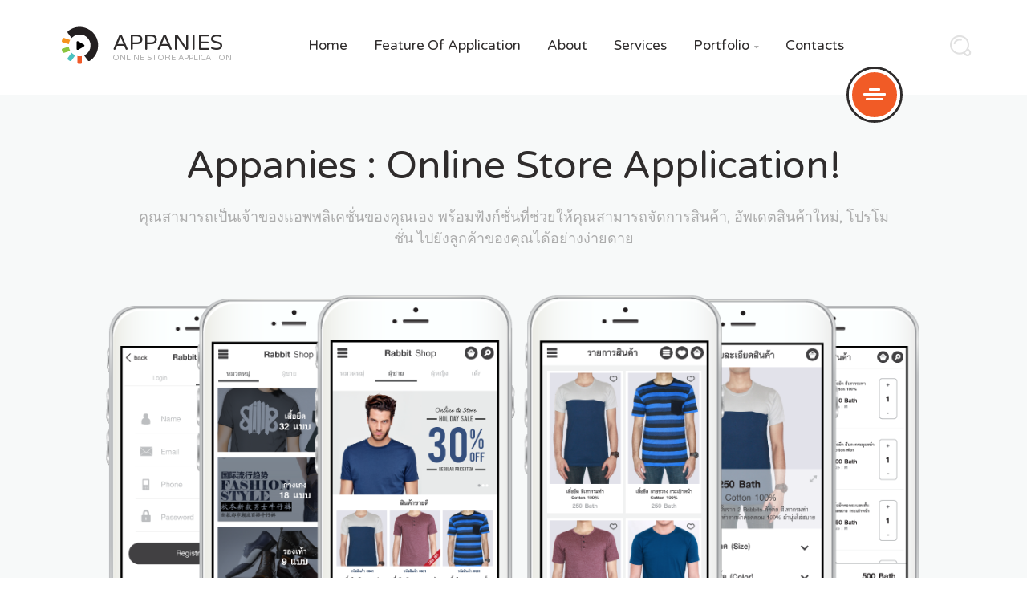

--- FILE ---
content_type: text/html; charset=UTF-8
request_url: https://appanies.com/
body_size: 10338
content:
<!DOCTYPE html>
<html lang="en">
<head lang="en">
    <meta charset="UTF-8">
    <meta name="viewport" content="width=device-width, initial-scale=1, maximum-scale=1">
    <meta name="google-site-verification" content="pMUITJ6g7FnAkZ0MVJYp_Dx1Umy93ZLRMk--9eiLYM4" />
    <meta name="keywords" content="Application,ios,android,online store,รับทำแอพพลิเคชั่น,ร้านค้าออนไลน์">
    <meta name="description" content="รับทำ Application รองรับทั้ง iOS และ Android ใช้งานได้ทั้ง SmartPhone และ Tablet รับทำแอพพลิเคชั่นโดยทีมที่มีความชำนาญ มีหน้าการจัดการให้สามารถอัพเดทข้อมูลได้.">
    <title>รับทำ Application รองรับทั้ง iOS และ Android ใช้งานได้ทั้ง Smart Phone และ Tablet รับทำแอพพลิเคชั่นโดยทีมที่มีความชำนาญ มีหน้าการจัดการให้สามารถอัพเดทข้อมูลได้.</title>

    <link rel="stylesheet" type="text/css" href="css/fonts.css">
    <link rel="stylesheet" type="text/css" href="css/crumina-fonts.css">
    <link rel="stylesheet" type="text/css" href="css/normalize.css">
    <link rel="stylesheet" type="text/css" href="css/grid.css">
    <link rel="stylesheet" type="text/css" href="css/styles.css">


    <!--Plugins styles-->

    <link rel="stylesheet" type="text/css" href="css/jquery.mCustomScrollbar.min.css">
    <link rel="stylesheet" type="text/css" href="css/swiper.min.css">
    <link rel="stylesheet" type="text/css" href="css/primary-menu.css">
    <link rel="stylesheet" type="text/css" href="css/magnific-popup.css">

    <!--External fonts-->

    <link href='https://fonts.googleapis.com/css?family=Varela+Round' rel='stylesheet' type='text/css'>
    
    <!-- Facebook Pixel Code -->
    <script>
    !function(f,b,e,v,n,t,s)
    {if(f.fbq)return;n=f.fbq=function(){n.callMethod?
    n.callMethod.apply(n,arguments):n.queue.push(arguments)};
    if(!f._fbq)f._fbq=n;n.push=n;n.loaded=!0;n.version='2.0';
    n.queue=[];t=b.createElement(e);t.async=!0;
    t.src=v;s=b.getElementsByTagName(e)[0];
    s.parentNode.insertBefore(t,s)}(window,document,'script',
    'https://connect.facebook.net/en_US/fbevents.js');
     fbq('init', '1412929558767912'); 
    fbq('track', 'PageView');
    fbq('track', 'ViewContent');
    </script>
    <noscript>
     <img height="1" width="1" 
    src="https://www.facebook.com/tr?id=1412929558767912&ev=PageView
    &noscript=1"/>
    </noscript>
    <!-- End Facebook Pixel Code -->

</head>


<body class=" ">

<!-- Header -->

<header class="header absolute">

    <div class="container">
        <div class="row">

            <div class="col-lg-12 col-md-12 col-sm-12 col-xs-12">

                <div class="logo">
                    <a href="index.html" class="full-block-link"></a>
                    <img src="img/logo-eye.png" alt="Appanies">
                    <div class="logo-text">
                        <div class="logo-title">Appanies</div>
                        <div class="logo-sub-title">Online Store Application</div>
                    </div>
                </div>
                <nav id="primary-menu" class="primary-menu">

                    <a href='javascript:void(0)' id="menu-icon-trigger" class="menu-icon-trigger showhide">
                        <span class="mob-menu--title">Menu</span>
                        <span id="menu-icon-wrapper" class="menu-icon-wrapper" style="visibility: hidden">
                            <svg width="1000px" height="1000px">
                                <path id="pathD" d="M 300 400 L 700 400 C 900 400 900 750 600 850 A 400 400 0 0 1 200 200 L 800 800"></path>
                                <path id="pathE" d="M 300 500 L 700 500"></path>
                                <path id="pathF" d="M 700 600 L 300 600 C 100 600 100 200 400 150 A 400 380 0 1 1 200 800 L 800 200"></path>
                            </svg>
                        </span>
                    </a>

                    <!-- menu-icon-wrapper -->

                    <ul class="primary-menu-menu">
                        <li class="menu-item-has-children">
                            <a href="index.html">Home</a>
                        </li>

						<li class="">
                            <a href="feature.html">Feature of application</a>
                        </li>
                        
                        <li class="">
                            <a href="about.html">about</a>
                        </li>
                        
                        <li class="">
                            <a href="service.html">Services</a>
                        </li>

                        <li class="">
                            <a href="#">Portfolio</a>
                            <ul class="dropdown">
                                <li class="">
                                    <a href="11_case_studies.html">
                                        iOS
                                        <i class="seoicon-right-arrow"></i>
                                    </a>
                                </li>

                                <li class="">
                                    <a href="12_project_details_ver_01.html">
                                        Android
                                        <i class="seoicon-right-arrow"></i>
                                    </a>
                                </li>
                                <li class="">
                                    <a href="13_project_details_ver_02.html">
                                        Other
                                        <i class="seoicon-right-arrow"></i>
                                    </a>
                                </li>
                            </ul>
                        </li>

                        <li class="">
                            <a href="contact.html">Contacts</a>
                        </li>
                    </ul>
                </nav>

                <ul class="nav-add">
                    <li class="search search_main">
                        <a href="#" class="js-open-search">
                            <i class="seoicon-loupe"></i>
                        </a>
                    </li>
                </ul>

                <div class="user-menu open-overlay">
                    <a href="#" class="user-menu-content  js-open-aside">
                        <span></span>
                        <span></span>
                        <span></span>
                    </a>
                </div>
            </div>
        </div>
    </div>
</header>

<!-- ... End Header -->

<!-- Right-menu -->

<div class="mCustomScrollbar" data-mcs-theme="dark">

    <div class="popup right-menu">

        <div class="right-menu-wrap">

            <div class="user-menu-close js-close-aside">
                <a href="#" class="user-menu-content  js-clode-aside">
                    <span></span>
                    <span></span>
                </a>
            </div>

            <div class="logo">
                <a href="index.html" class="full-block-link"></a>
                <img src="img/logo-eye.png" alt="Appanies">
                <div class="logo-text">
                    <div class="logo-title">Appanies</div>
                </div>
            </div>

            <p class="text">บริการรับทำ application บนมือถือ รองรับระบบปฏิบัติการ android และ ios โดยบุคคลากรที่มีประสบการณ์ และความชำนาญในการทำแอพพลิเคชั่น
            </p>

        </div>

        <div class="widget contacts">

            <h4 class="contacts-title">ติดต่อสอบถาม</h4>
            <p class="contacts-text">นอกจากบริการรับทำ application แล้วทางเรายังให้บริการด้านการออกแบบสื่อสิ่งพิมพ์ เว็บไซต์ และสื่อโฆษณาต่างๆ
            </p>

            <div class="contacts-item">
                <img src="img/contact4.png" alt="phone">
                <div class="content">
                    <a href="#" class="title">084-656-2550 ติดต่อคุณก็อต</a>
                    <p class="sub-title">จันทร์ - ศุกร์ เวลา 9am-6pm</p>
                </div>
            </div>

            <div class="contacts-item">
                <img src="img/contact5.png" alt="phone">
                <div class="content">
                    <a href="#" class="title">Athip_korrakang@yahoo.com</a>
                    <p class="sub-title">online support</p>
                </div>
            </div>

            <div class="contacts-item">
                <img src="img/contact6.png" alt="phone">
                <div class="content">
                    <a href="#" class="title">Korrakang Co., Ltd.</a>
                    <p class="sub-title">82/55 ต.บางกระสอ อ.เมือง จ.นนทบุรี 11000</p>
                </div>
            </div>

        </div>

    </div>

</div>

<!-- ... End Right-menu -->


<!-- Main Slider -->

<div class="container-full-width">
    <div class="swiper-container main-slider" data-effect="fade" data-autoplay="4000">

        <!-- Additional required wrapper -->
        <div class="swiper-wrapper">
            <!-- Slides -->
            <div class="swiper-slide">
                <div class="main-slider bg-border-color">
                    <div class="container table full-height">
                        <div class="row table-cell">

                            <div class="col-lg-12">

                                <div class="slider-content align-center">

                                    <h1 class="slider-content-title" data-swiper-parallax="-100">Appanies : Online Store Application!</h1>
                                    <h6 class="slider-content-text c-gray" data-swiper-parallax="-200">คุณสามารถเป็นเจ้าของแอพพลิเคชั่นของคุณเอง พร้อมฟังก์ชั่นที่ช่วยให้คุณสามารถจัดการสินค้า, อัพเดตสินค้าใหม่, โปรโมชั่น ไปยังลูกค้าของคุณได้อย่างง่ายดาย </h6>

                                </div>

                            </div>

                            <div class="col-lg-12">
                                <div class="slider-thumb" data-swiper-parallax="-400" data-swiper-parallax-duration="600">
                                    <img src="img/slider1.png" alt="slider">
                                </div>
                            </div>

							<div class="slider-content align-center">
                                    <div class="main-slider-btn-wrap" data-swiper-parallax="-300">

                                    </div>
                            </div>
                            <div class="slider-content align-center">
                            			<a href="about.html" class="btn btn-medium btn--dark btn-hover-shadow">
                                            <span class="text">About Appanies</span>
                                            <span class="semicircle"></span>
                                        </a>
                            </div>
                        </div>
                    </div>
                </div>
            </div>

            <div class="swiper-slide">
                <div class="main-slider bg-primary-color main-slider-bg-dark thumb-left">
                    <div class="container table full-height">
                        <div class="row table-cell">

                            <div class="col-lg-5 table-cell">
                                <div class="slider-content">
                                    <h3 class="h1 slider-content-title" data-swiper-parallax="-100"><span class="c-dark">Feature of</span> Appanies Online Store Application.</h3>
                                    <h6 class="slider-content-text" data-swiper-parallax="-200">เพียบพร้อมด้วยฟังก์ชั่นการใช้งานที่เรียบง่ายเข้าใจง่าย รองรับทั้งระบบปฏิบัติการ iOS (iPhone,iPad) และระบบบปฏิบัติการ Android ให้คุณได้จัดการสินค้า โปรโมชั่นของคุณได้อย่างง่ายดาย
                                    </h6>

                                    <div class="main-slider-btn-wrap" data-swiper-parallax="-300">

                                        <a href="feature.html" class="btn btn-medium btn--dark btn-hover-shadow">
                                            <span class="text">Read more</span>
                                            <span class="semicircle"></span>
                                        </a>

                                        <a href="service.html" class="btn btn-small btn--primary" data-swiper-parallax="-300">
                                            <span class="text">Our Services</span>
                                            <i class="seoicon-right-arrow"></i>
                                        </a>

                                    </div>

                                </div>
                            </div>

                            <div class="col-lg-7 table-cell">
                                <div class="slider-thumb" data-swiper-parallax="-300" data-swiper-parallax-duration="500">
                                    <img src="img/slider2.png" alt="slider">
                                </div>
                            </div>

                        </div>
                    </div>
                </div>
            </div>
            <div class="swiper-slide">
                <div class="main-slider bg-secondary-color main-slider-bg-dark">
                    <div class="container table full-height">
                        <div class="row table-cell">

                            <div class="col-lg-6 table-cell">

                                <div class="slider-content">

                                    <h3 class="h1 slider-content-title" data-swiper-parallax="-100"><span class="c-dark">Backend</span> Online Store Application.
                                    </h3>

                                    <h6 class="slider-content-text" data-swiper-parallax="-200">ลูกค้าสามารถจัดการข้อมูลสินค้า แยกหมวดหมู่ กำหนดราคา หรือโปรโมชั่น ผ่านทางระบบจัดการซึ่งทางทีมงานได้จัดทำไว้ให้ พร้อมคู่มือการใช้งาน ซึ่งง่ายต่อคุณลูกค้าอย่างแน่นอน สามารถจัดการได้ตลอด 24 ชั่วโมง
                                    </h6>

                                    <div class="main-slider-btn-wrap" data-swiper-parallax="-300">

                                        <a href="backend.html" class="btn btn-medium btn--dark btn-hover-shadow">
                                            <span class="text">Read more</span>
                                            <span class="semicircle"></span>
                                        </a>

                                    </div>

                                </div>

                            </div>
                            <div class="col-lg-6 table-cell">
                                <div class="slider-thumb" data-swiper-parallax="-300" data-swiper-parallax-duration="500">
                                    <img src="img/slider3.png" alt="slider">
                                </div>
                            </div>

                        </div>
                    </div>
                </div>
            </div>
            <div class="swiper-slide">
                <div class="main-slider bg-orange-color main-slider-bg-dark">
                    <div class="container table full-height">
                        <div class="row table-cell">

                            <div class="col-lg-12">

                                <div class="slider-content align-center">
                                     <h3 class="h1 slider-content-title" data-swiper-parallax="-100"><span class="c-dark">Pricing</span> Online Store Application.</h3>
                                    <h6 class="slider-content-text" data-swiper-parallax="-200">บริการจัดทำ Online Store Application สำหรับลูกค้าที่ต้องการมี Application ของตัวเองไว้เพื่อนำเสนอสินค้า หรือโปรโมชั่นไปยังลูกค้าของคุณ ซึ่งคุณสามารถมี application ของคุณเองพร้อมฟีเจอร์ต่างๆ รองรับระบบปฏิบัติการทั้ง iOS และ Android
                                    </h6>

                                    
                                		<div class="slider-thumb" data-swiper-parallax="-300" data-swiper-parallax-duration="500">
                                    		<img src="img/slider4.png" alt="slider">
                                		</div>

                                    <div class="main-slider-btn-wrap" data-swiper-parallax="-300">

                                        <a href="purchase.html" class="btn btn-medium btn--dark btn-hover-shadow">
                                            <span class="text">Purchase</span>
                                            <span class="semicircle"></span>
                                        </a>

                                    </div>

                                </div>

                            </div>

                        </div>
                    </div>
                </div>
            </div>
            <div class="swiper-slide">
                <div class="main-slider bg-green-color main-slider-bg-dark">
                    <div class="container table full-height">
                        <div class="row table-cell">

                            <div class="col-lg-6 table-cell">
                                <div class="slider-content">

                                    <h3 class="h1 slider-content-title c-dark" data-swiper-parallax="-100">Other Applications
                                    </h3>

                                    <h6 class="slider-content-text" data-swiper-parallax="-200">นอกจาก Online Store Application ของเราแล้วทางเรายังรับออกแบบและจัดทำ application อื่นๆ ไม่ว่าจะเป็น Game, Social, Map, Video & Radio, Image เป็นต้น  
                                    </h6>

                                    <div class="main-slider-btn-wrap" data-swiper-parallax="-300">

                                        <a href="portfolio.html" class="btn btn-medium btn--dark btn-hover-shadow">
                                            <span class="text">Other App</span>
                                            <span class="semicircle"></span>
                                        </a>

                                        <a href="purchase.html" class="btn btn-medium btn-border btn-hover-shadow">
                                            <span class="text">GET Quatation</span>
                                            <span class="semicircle"></span>
                                        </a>

                                    </div>

                                </div>
                            </div>

                            <div class="col-lg-6 table-cell">
                                <div class="slider-thumb" data-swiper-parallax="-300" data-swiper-parallax-duration="500">
                                    <img src="img/slider5.png" alt="slider">
                                </div>
                            </div>

                        </div>
                    </div>
                </div>
            </div>
        </div>

        <!--Prev next buttons-->

        <svg class="btn-next btn-next-black">
            <use xlink:href="#arrow-right"></use>
        </svg>

        <svg class="btn-prev btn-prev-black">
            <use xlink:href="#arrow-left"></use>
        </svg>

        <!--Pagination tabs-->

        <div class="slider-slides">
            <a href="#" class="slides-item bg-border-color main-slider-bg-light">
                <div class="content">
                    <div class="text-wrap">
                        <h4 class="slides-title">Appanies :</h4>
                        <div class="slides-sub-title">Online Store Application.</div>
                    </div>
                    <div class="slides-number">01</div>
                </div>
            </a>

            <a href="#" class="slides-item bg-primary-color">
                <div class="content">
                    <div class="text-wrap">
                        <h4 class="slides-title">Feature :</h4>
                        <div class="slides-sub-title">Online Store Application.</div>
                    </div>
                    <div class="slides-number">02</div>
                </div>
            </a>

            <a href="#" class="slides-item bg-secondary-color">
                <div class="content">
                    <div class="text-wrap">
                        <h4 class="slides-title">Backend :</h4>
                        <div class="slides-sub-title">Online Store Application.</div>
                    </div>
                    <div class="slides-number">03</div>
                </div>
            </a>

            <a href="#" class="slides-item bg-orange-color">
                <div class="content">
                    <div class="text-wrap">
                        <h4 class="slides-title">Pricing :</h4>
                        <div class="slides-sub-title">Online Store Application.</div>
                    </div>
                    <div class="slides-number">04</div>
                </div>
            </a>

            <a href="#" class="slides-item bg-green-color">
                <div class="content">
                    <div class="text-wrap">
                        <h4 class="slides-title">Other Application.</h4>
                    </div>
                    <div class="slides-number">05</div>
                </div>
            </a>
        </div>
    </div>
</div>

<!-- ... End Main Slider -->

<!-- Offers -->

<div class="container">
    <div class="row medium-padding120">
        <div class="col-lg-12">
            <div class="offers">
                <div class="row">
                    <div class="col-lg-8 col-md-12 col-sm-12 col-xs-12">
                        <div class="heading">
                            <h4 class="h1 heading-title">Feature & Function :<br> Online Store Application!</h4>
                            <div class="heading-line">
                                <span class="short-line"></span>
                                <span class="long-line"></span>
                            </div>
                        </div>
                    </div>
                </div>

                <div class="row">
                    <div class="col-lg-6 col-md-12 col-sm-12 col-xs-12">
                        <div class="heading">
                            <p class="heading-text">รายละเอียดฟีเจอร์และฟังก์ชั่นต่างๆภายในแอพ Online Store Application ของคุณ
                            </p>
                        </div>

                        <ul class="list list--secondary">
                            <li>
                                <i class="seoicon-check"></i>
                                <a href="#">ระบบสมัครสมาชิก และระบบสมาชิกเพื่อเข้าใช้งาน</a>
                            </li>
                            <li>
                                <i class="seoicon-check"></i>
                                <a href="#">ระบบจัดการสินค้า</a>
                            </li>
                            <li>
                                <i class="seoicon-check"></i>
                                <a href="#">ระบบตะกร้าสินค้า</a>
                            </li>
                            <li>
                                <i class="seoicon-check"></i>
                                <a href="#">ระบบสั่งสินค้า และแจ้งการชำระเงิน</a>
                            </li>
                            <li>
                                <i class="seoicon-check"></i>
                                <a href="#">ระบบแจ้งข่าวสาร และโปรโมชั่น</a>
                            </li>
                            <li>
                                <i class="seoicon-check"></i>
                                <a href="#">ระบบจัดการสไลด์หน้าแรก</a>
                            </li>
                        </ul>
						
                        <div class="heading"><p class="heading-text">ให้คุณมีแอพพลิเคชั่นขายของของคุณในราคาที่ย่อมเยาว์</p></div>
                        
                        <a href="feature.html" class="btn btn-medium btn-border c-primary">
                            <span class="text">Read More</span>
                            <span class="semicircle"></span>
                        </a>

                        <a href="purchase.html" class="btn btn-medium btn--primary btn-hover-shadow">
                            <span class="text">Purchase &nbsp;<font color="#fff200">Online Store</font>&nbsp; App</span>
                            <span class="semicircle"></span>
                        </a>

                    </div>

                    <div class="col-lg-6 col-md-12 col-sm-12 col-xs-12">
                        <div class="offers-thumb">
                            <img src="img/offers1.png" alt="offers">
                        </div>
                    </div>
                </div>
            </div>
        </div>
    </div>
</div>

<!-- ... End Offers -->

<div class="container">
                <div class="row">
                    <div class="col-lg-8 col-lg-offset-2 col-md-8 col-md-offset-2 col-sm-12 col-xs-12">
                        <div class="heading align-center">
                            <h4 class="h1 heading-title">Other Services.</h4>
                            <div class="heading-line">
                                <span class="short-line"></span>
                                <span class="long-line"></span>
                            </div>
                            <p class="heading-text">นอกจาก Online Store Application แล้วทางเรายังรับบริการจัดทำ Application ตามความต้องการของลูกค้า
                            </p>
                        </div>
                    </div>
                </div>
 </div>

<!-- Info-Box -->

<div class="container info-boxes pt100 pb100">

    <div class="row">
        <div class="col-lg-4 col-md-6 col-sm-6 col-xs-12">
            <div class="info-box--standard" data-mh="info-boxes">
                <div class="info-box-image">
                    <img src="img/info-box1.png" alt="image">
                </div>
                <div class="info-box-content">
                    <h5 class="info-box-title">Map Application (Location)</h5>
                    <p class="text">แอพพลิเคชั่นเกี่ยวกับการแชร์โลเคชั่นสถานที่ ค้นหาสถานที่ใกล้เคียง ตำแหน่งปัจจุบัน หาระยะทาง รวมทั้งปักหมุดสถานที่ที่ต้องการ
                    </p>
                </div>
            </div>
        </div>

        <div class="col-lg-4 col-md-6 col-sm-6 col-xs-12">
            <div class="info-box--standard" data-mh="info-boxes">
                <div class="info-box-image">
                    <img src="img/info-box29.png" alt="image">
                </div>
                <div class="info-box-content">
                    <h5 class="info-box-title">Online Store Application</h5>
                    <p class="text">แอพพลิเคชั่นสำหรับขายสินค้าออนไลน์ ระบบจัดการสินค้า ระบบจัดส่งสินค้า ระบบตัดสต็อกสินค้า ระบบแจ้งเตือนสินค้ามาใหม่
                    </p>
                </div>
            </div>
        </div>

        <div class="col-lg-4 col-md-6 col-sm-6 col-xs-12">
            <div class="info-box--standard" data-mh="info-boxes">
                <div class="info-box-image">
                    <img src="img/info-box30.png" alt="image">
                </div>
                <div class="info-box-content">
                    <h5 class="info-box-title">Application for Restaurant</h5>
                    <p class="text">แอพพลิเคชั่นสำหรับร้านอาหาร ร้านค้า ระบบสั่งอาหารออนไลน์ ระบบจองโต๊ะ หรือแอพพลิเคชั่นสำหรับใช้ภายในร้านอาหาร
                    </p>
                </div>
            </div>
        </div>

        <div class="col-lg-4 col-md-6 col-sm-6 col-xs-12">
            <div class="info-box--standard" data-mh="info-boxes">
                <div class="info-box-image">
                    <img src="img/info-box4.png" alt="image">
                </div>
                <div class="info-box-content">
                    <h5 class="info-box-title">Application for Government</h5>
                    <p class="text">แอพพลิเคชั่นสำหรับองค์กร หรือหน่วยงานในการนำเสนอข้อมูล ข่าวสาร กิจกรรม บริการต่างๆของหน่วยงาน
                    </p>
                </div>
            </div>
        </div>

        <div class="col-lg-4 col-md-6 col-sm-6 col-xs-12">
            <div class="info-box--standard" data-mh="info-boxes">
                <div class="info-box-image">
                    <img src="img/info-box5.png" alt="image">
                </div>
                <div class="info-box-content">
                    <h5 class="info-box-title">Education Application</h5>
                    <p class="text">แอพพลิเคชั่นเกี่ยวกับการศึกษา สื่อการเรียนการสอน บทเรียน ระบบจัดการเรียนการสอน หรือแอพพลิเคชั่นสำหรับสถานศึกษา
                    </p>
                </div>
            </div>
        </div>

        <div class="col-lg-4 col-md-6 col-sm-6 col-xs-12">
            <div class="info-box--standard" data-mh="info-boxes">
                <div class="info-box-image">
                    <img src="img/info-box61.png" alt="image">
                </div>
                <div class="info-box-content">
                    <h5 class="info-box-title">Games</h5>
                    <p class="text">รับออกแบบและพัฒนาเกมขนาดเล็กทั่วไป เกมมือถือสำหรับเด็ก
                    </p>
                </div>
            </div>
        </div>
    </div>

</div>

<!-- ... End Info-Box -->

<!-- Testimonial-slider -->

<div class="container-fluid">
    <div class="row">
        <div class="testimonial-slider scrollme">
            <div class="container">
                <div class="row">
                    <div class="col-lg-4 col-md-4 col-sm-12 col-xs-12">
                        <div class="heading">
                            <h4 class="h1 heading-title">Happy Clients
                                About us</h4>
                            <div class="heading-line">
                                <span class="short-line bg-yellow-color"></span>
                                <span class="long-line bg-yellow-color"></span>
                            </div>
                            <p class="text c-white">เราพร้อมให้บริการลูกค้า และตอบสนองความต้องการของลูกค้าให้ดีที่สุด
                            </p>
                        </div>
                        <div class="signature js-animate-icon">
                            <svg xmlns="http://www.w3.org/2000/svg" width="200" height="60">
                            </svg>
                        </div>
                    </div>

                    <div class="col-lg-7 col-lg-offset-1 col-md-8 col-sm-12 col-xs-12">

                        <div class="testimonial-item">
                            <!-- Slider main container -->
                            <div class="swiper-container testimonial__thumb overflow-visible" data-effect="fade" data-loop="false">

                                <div class="swiper-wrapper">
                                    <div class="testimonial-slider-item swiper-slide">
                                        <div class="testimonial-content">
                                            <p class="text" data-swiper-parallax="-200">ดีครับ สวยดี ทุกอย่างโอเคหมดครับ แต่ที่ผมประทับใจมากสุด คือเรื่องของราคาครับ ถือว่าคุ้มค่ามากครับ
                                            </p>
                                            <a href="#" class="author" data-swiper-parallax="-150">Natthapon Duanghirun</a>
                                            <a href="#" class="company" data-swiper-parallax="-150">Content Developer.</a>

                                        </div>
                                        <div class="avatar" data-swiper-parallax="-50">
                                            <img src="img/avatar.png" alt="avatar">
                                        </div>
                                    </div>
                                    <div class="testimonial-slider-item swiper-slide">
                                        <div class="testimonial-content">
                                            <p class="text" data-swiper-parallax="-200">บริการดีมากเลย เป็นกันเอง แอพที่ออกมาสวยมากๆเลย
                                            </p>
                                            <a href="#" class="author" data-swiper-parallax="-150">Sittisak Chomjan</a>
                                            <a href="#" class="company" data-swiper-parallax="-150">Multimedia Director : Korrakang Co.,Ltd.</a>

                                        </div>
                                        <div class="avatar" data-swiper-parallax="-50">
                                            <img src="img/avatar.png" alt="avatar">
                                        </div>
                                    </div>
                                    <div class="testimonial-slider-item swiper-slide">
                                        <div class="testimonial-content">
                                            <p class="text" data-swiper-parallax="-200">ดีครับ สวยดี ทุกอย่างโอเคหมดครับ แต่ที่ผมประทับใจมากสุด คือเรื่องของราคาครับ ถือว่าคุ้มค่ามากครับ
                                            </p>
                                            <a href="#" class="author" data-swiper-parallax="-150">Natthapon Duanghirun</a>
                                            <a href="#" class="company" data-swiper-parallax="-150">Content Developer.</a>

                                        </div>
                                        <div class="avatar" data-swiper-parallax="-50">
                                            <img src="img/avatar.png" alt="avatar">
                                        </div>
                                    </div>
                                </div>
                                <!-- If we need pagination -->
                                <div class="swiper-pagination"></div>

                                <div class="quote">
                                    <i class="seoicon-quotes"></i>
                                </div>
                            </div>

                            <div class="testimonial__thumb-img">
                                <img src="img/testimonial1.png" alt="image">
                            </div>
                        </div>
                    </div>
                </div>
            </div>
            <div class="testimonial-img">
                <img src="img/testimonial2.png" alt="image">
            </div>
        </div>
    </div>
</div>

<!-- End Testimonial-slider -->


<!-- Recent-case -->

<div class="container">
    <div class="row medium-padding120">
        <div class="recent-case align-center">

            <div class="col-lg-12">

                <div class="row">
                    <div class="col-lg-8 col-lg-offset-2 col-md-8 col-md-offset-2 col-sm-12 col-xs-12">
                        <div class="heading align-center">
                            <h4 class="h1 heading-title">Other Applicatios</h4>
                            <div class="heading-line">
                                <span class="short-line"></span>
                                <span class="long-line"></span>
                            </div>
                            <p class="heading-text">บริการรับทำ application บนมือถือ รองรับระบบปฏิบัติการ android และ ios โดยบุคคลากรที่มีประสบการณ์ และความชำนาญในการทำแอพพลิเคชั่น
                            </p>
                        </div>
                    </div>
                </div>

                <div class="row">
                    <div class="case-item-wrap">
                        <div class="col-lg-4 col-md-4 col-sm-6 col-xs-12">
                            <div class="case-item">
                                <div class="case-item__thumb">
                                    <img src="img/case1.png" alt="our case">
                                </div>
                                <h6 class="case-item__title"><a href="#">Rayong City Guide <br>แอพแนะนำสถานที่ท่องเที่ยวในระยอง</a></h6>
                            </div>
                        </div>

                        <div class="col-lg-4  col-md-4 col-sm-6 col-xs-12">
                            <div class="case-item">
                                <div class="case-item__thumb">
                                    <img src="img/case2.png" alt="our case">
                                </div>
                                <h6 class="case-item__title">Zx Camera Photo Editor <br>แอพถ่ายภาพ แต่งภาพสุดชิค..</h6>
                            </div>
                        </div>

                        <div class="col-lg-4  col-md-4 col-sm-6 col-xs-12">
                            <div class="case-item">
                                <div class="case-item__thumb mouseover poster-3d lightbox shadow animation-disabled" data-offset="5">
                                    <img src="img/case3.png" alt="our case">
                                </div>
                                <h6 class="case-item__title">Dragon Come Home<br> มินิเกม พามังกรกลับบ้าน</h6>
                            </div>
                        </div>
                    </div>
                </div>

                <a href="11_case_studies.html" class="btn btn-medium btn--dark">
                    <span class="text">All Application</span>
                    <span class="semicircle"></span>
                </a>
            </div>

        </div>
    </div>
</div>

<!-- End Recent-case -->

<!-- Subscribe Form -->

<div class="container-fluid bg-green-color">
    <div class="row">
        <div class="container">

            <div class="row">

                <div class="subscribe scrollme">

                    <div class="col-lg-6 col-lg-offset-5 col-md-6 col-md-offset-5 col-sm-12 col-xs-12">
                        <h4 class="subscribe-title">Contact for Information!</h4>
                        <div class="subscribe-form">
                        <a href="contact.html" class="btn btn-medium btn--dark btn-hover-shadow">
                            <span class="text">Get a Free Contact</span>
                            <span class="semicircle"></span>
                        </a>
                        </div>
                        <div class="sub-title">ติดต่อสอบถามรายละเอียดของแอพพลิเคชั่น หรืออัตราค่าบริการต่างๆ</div>

                    </div>

                    <div class="images-block">
                        <img src="img/subscr-gear.png" alt="gear" class="gear">
                        <img src="img/subscr1.png" alt="mail" class="mail">
                        <img src="img/subscr-mailopen.png" alt="mail" class="mail-2">
                    </div>
                </div>
            </div>
        </div>
    </div>
</div>

<!-- End Subscribe Form -->


<!-- Footer -->

<footer class="footer">
    <div class="container">
        <div class="row">

            <div class="info">
                <div class="col-lg-7 col-md-7 col-sm-12 col-xs-12">
                    <div class="heading">
                        <h3 class="heading-title">About Appanies!</h3>
                        <div class="heading-line">
                            <span class="short-line"></span>
                            <span class="long-line"></span>
                        </div>
                        <p class="heading-text">Appanies เราเป็นผู้ให้บริการจัดทำแอพพลิเคชั่น(Applications)ทุกแพลตฟอร์มทั้ง iOs และ Andoird เพื่อตอบสนองความต้องการของลูกค้า นอกจากนี้เรายังมีบริการแอพพลิเคชั่นสำเร็จรูปเพื่อการค้าขายออนไลน์(Online Store Application) เพื่อตอบสนองลูกค้าที่เพิ่มมากขึ้นในปัจจุบัน โดยทางเราจะจัดทำและพัฒนาตั้งแต่การออกแบบ Design UI/UX ตลอดจนขึ้น Store โดยออกแบบการทำงานของแอพพลิเคชั่นให้ตอบสนองความต้องการลูกค้าให้มากที่สุด
                        </p>
                    </div>

                    <div class="socials">
                        <a href="" class="social__item">
                            <img src="svg/circle-facebook.svg" alt="facebook">
                        </a>
                        <a href="" class="social__item">
                            <img src="svg/twitter.svg" alt="twitter">
                        </a>
                        <a href="" class="social__item">
                            <img src="svg/google.svg" alt="google">
                        </a>
                        <a href="" class="social__item">
                            <img src="svg/youtube.svg" alt="youtube">
                        </a>
                        <a href="" class="social__item">
                            <img src="svg/rss.svg" alt="rss">
                        </a>
                    </div>
                </div>

                <div class="col-lg-4 col-lg-offset-1 col-md-4 col-md-offset-1 col-sm-12 col-xs-12">
                    <div class="services">
                        <div class="heading">
                            <h3 class="heading-title">Services Provided</h3>
                            <div class="heading-line">
                                <span class="short-line"></span>
                                <span class="long-line"></span>
                            </div>
                        </div>

                        <ul class="list list--primary">
                            <li>
                                <i class="fa fa-caret-right" aria-hidden="true"></i>
                                <a href="#">Online Store application.</a>
                            </li>
                            <li>
                                <i class="fa fa-caret-right" aria-hidden="true"></i>
                                <a href="#">Games</a>
                            </li>
                            <li>
                                <i class="fa fa-caret-right" aria-hidden="true"></i>
                                <a href="#">Media Advertising</a>
                            </li>
                            <li>
                                <i class="fa fa-caret-right" aria-hidden="true"></i>
                                <a href="#">Content Management</a>
                            </li>
                            <li>
                                <i class="fa fa-caret-right" aria-hidden="true"></i>
                                <a href="#">Interactive Presentation</a>
                            </li>
                        </ul>

                        <ul class="list list--primary">
                            <li>
                                <i class="fa fa-caret-right" aria-hidden="true"></i>
                                <a href="#">iOS & Android applicaitons.</a>
                            </li>
                            <li>
                                <i class="fa fa-caret-right" aria-hidden="true"></i>
                                <a href="#">Graphic Design</a>
                            </li>
                            <li>
                                <i class="fa fa-caret-right" aria-hidden="true"></i>
                                <a href="#">Website & Bloger</a>
                            </li>
                        </ul>
                    </div>
                </div>
            </div>

        </div>

        <div class="row">
            <div class="contacts">
                <div class="col-lg-4 col-md-12 col-sm-12 col-xs-12">
                    <div class="contacts-item">
                        <div class="icon js-animate-icon">
                            <svg enable-background="new 0 0 64 64" version="1.1" viewBox="0 0 64 64" xml:space="preserve" xmlns="http://www.w3.org/2000/svg"><path d="  M45.1,44.2C42.9,42,39.6,40,37,42.6c-1.8,1.8-2.6,3.9-2.6,3.9s-4.3,2.3-11.7-5.2s-5.2-11.7-5.2-11.7s2.1-0.8,3.9-2.6  c2.6-2.6,0.6-5.9-1.7-8.1c-2.7-2.7-6.2-4.9-8.2-2.9c-3.7,3.7-4.4,8.4-4.4,8.4S9,35.5,18.7,45.3s20.9,11.6,20.9,11.6s4.7-0.7,8.4-4.4  C50,50.4,47.8,46.9,45.1,44.2z" fill="none" stroke="#fcb03b" stroke-linecap="round" stroke-linejoin="round" stroke-miterlimit="10" stroke-width="2"/><path d="  M18.4,12.2C22.2,9.5,26.9,8,32,8c13.3,0,24,10.8,24,24c0,4-1.3,9-4.4,12.2" fill="none" stroke="#fcb03b" stroke-linecap="round" stroke-linejoin="round" stroke-miterlimit="10" stroke-width="2"/><path d="  M27.3,55.6c-9.8-1.9-17.5-9.8-19.1-19.7" fill="none" stroke="#fcb03b" stroke-linecap="round" stroke-linejoin="round" stroke-miterlimit="10" stroke-width="2"/><path d="  M30,21c0,0,4.4,0,5.2,0c1.2,0,1.8,0.2,1.8,1.1s0,0.7,0,1.3c0,0.6,0,1.4-1.6,2.5c-2.3,1.6-5.6,3.8-5.6,5.1c0,1.6,0.7,2,1.8,2  s5.3,0,5.3,0" fill="none" stroke="#fcb03b" stroke-linecap="round" stroke-linejoin="round" stroke-miterlimit="10" stroke-width="2"/><path d="  M40,21c0,0,0,2.8,0,3.8S39.9,27,41.5,27c1.6,0,4.5,0,4.5,0v-6.1V33" fill="none" stroke="#fcb03b" stroke-linecap="round" stroke-linejoin="round" stroke-miterlimit="10" stroke-width="2"/></svg>
                        </div>
                        <div class="content">
                            <a href="#" class="title">084-656-2550 ติดต่อคุณก็อต</a>
                            <p class="sub-title">จันทร์ - ศุกร์ เวลา 9am-6pm</p>
                        </div>
                    </div>
                </div>

                <div class="col-lg-4 col-md-12 col-sm-12 col-xs-12">
                    <div class="contacts-item">
                        <div class="icon js-animate-icon">
                            <svg enable-background="new 0 0 64 64" version="1.1" viewBox="0 0 64 64" xml:space="preserve" xmlns="http://www.w3.org/2000/svg"><polyline fill="none" points="  54,17 32,36 10,17 " stroke="#f15b26" stroke-linecap="round" stroke-linejoin="round" stroke-miterlimit="10" stroke-width="2"/><line fill="none" stroke="#f15b26" stroke-linecap="round" stroke-linejoin="round" stroke-miterlimit="10" stroke-width="2" x1="10.9" x2="26" y1="48" y2="36"/><path d="  M32.7,49H13c-2.2,0-4-1.8-4-4V19c0-2.2,1.8-4,4-4h38c2.2,0,4,1.8,4,4v15.5" fill="none" stroke="#f15b26" stroke-linecap="round" stroke-linejoin="round" stroke-miterlimit="10" stroke-width="2"/><circle cx="44.9" cy="43.1" fill="none" r="10.1" stroke="#f15b26" stroke-linecap="round" stroke-linejoin="round" stroke-miterlimit="10" stroke-width="2"/><path d="  M44,41.4c0,0-1.3,3.4-0.9,5.1c0.4,1.7,2.6,2.1,3.7,1.1" fill="none" stroke="#f15b26" stroke-linecap="round" stroke-linejoin="round" stroke-miterlimit="10" stroke-width="2"/><g><circle cx="45.4" cy="38.3" fill="#DCE9EE" r="0.9"/><path d="M45.4,37.3c-0.5,0-0.9,0.4-0.9,0.9c0,0.5,0.4,0.9,0.9,0.9s0.9-0.4,0.9-0.9C46.4,37.8,46,37.3,45.4,37.3   L45.4,37.3z" fill="#f15b26"/></g></svg>
                        </div>
                        <div class="content">
                            <a href="#" class="title">Athip_korrakang@yahoo.com</a>
                            <p class="sub-title">online support</p>
                        </div>
                    </div>
                </div>

                <div class="col-lg-4 col-md-12 col-sm-12 col-xs-12">
                    <div class="contacts-item">
                        <div class="icon js-animate-icon">
                            <svg enable-background="new 0 0 64 64" version="1.1" viewBox="0 0 64 64" xml:space="preserve" xmlns="http://www.w3.org/2000/svg"><polygon fill="none" points="  38.7,36.4 56,32 38.7,27.6 42,22 36.4,25.3 32,8 27.6,25.3 22,22 25.3,27.6 8,32 25.3,36.4 22,42 27.6,38.7 32,56 36.4,38.7 42,42   " stroke="#3cb878" stroke-linecap="round" stroke-linejoin="round" stroke-miterlimit="10" stroke-width="2"></polygon><circle cx="32" cy="32" fill="none" r="4" stroke="#3cb878" stroke-linecap="round" stroke-linejoin="round" stroke-miterlimit="10" stroke-width="2"></circle><path d="  M26.1,53.2c-7.9-2.2-13.9-8.6-15.6-16.7" fill="none" stroke="#3cb878" stroke-linecap="round" stroke-linejoin="round" stroke-miterlimit="10" stroke-width="2"></path><path d="  M53.5,36.9c-1.8,8.1-8.2,14.6-16.3,16.5" fill="none" stroke="#3cb878" stroke-linecap="round" stroke-linejoin="round" stroke-miterlimit="10" stroke-width="2"></path><path d="  M36.9,10.5c8.2,1.9,14.7,8.3,16.6,16.6" fill="none" stroke="#3cb878" stroke-linecap="round" stroke-linejoin="round" stroke-miterlimit="10" stroke-width="2"></path><path d="  M10.5,27.1c1.9-8.2,8.3-14.6,16.4-16.5" fill="none" stroke="#3cb878" stroke-linecap="round" stroke-linejoin="round" stroke-miterlimit="10" stroke-width="2"></path></svg>
                        </div>
                        <div class="content">
                            <a href="#" class="title">Korrakang Co.,Ltd.</a>
                            <p class="sub-title">82/55 ต.บางกระสอ อ.เมือง จ.นนทบุรี 11000</p>
                        </div>
                    </div>
                </div>
            </div>
        </div>

    </div>

    <div class="sub-footer">
        <div class="container">
            <div class="row">
                <div class="col-lg-12 col-md-12 col-sm-12 col-xs-12">
                    <div class="sub-footer-item">
                        Copyright © 2016 <a href="index.html" class="sub-footer__link">Appanies,</a>
                        Designed by <a href="www.korrakang.com" class="sub-footer__link">Korrakang Co.,Ltd.</a>
                    </div>

                    <div class="sub-footer-item">Developed by <a href="www.korrakang.com" class="sub-footer__link">Korrakang</a></div>

                    <a class="back-to-top" href="#">
                        <svg class="back-to-top">
                            <use xlink:href="#to-top"></use>
                        </svg>
                    </a>
                </div>
            </div>
        </div>
    </div>

</footer>

<!-- End Footer -->

<svg style="display:none;">
    <symbol id="arrow-left" viewBox="122.9 388.2 184.3 85">
        <path d="M124.1,431.3c0.1,2,1,3.8,2.4,5.2c0,0,0.1,0.1,0.1,0.1l34.1,34.1c1.6,1.6,3.7,2.5,5.9,2.5s4.3-0.9,5.9-2.4
		c1.6-1.6,2.4-3.7,2.4-5.9s-0.9-3.9-2.4-5.5l-19.9-19.5h11.1c1.5,0,2.7-1.5,2.7-3c0-1.5-1.2-3-2.7-3h-17.6c-1.1,0-2.1,0.6-2.5,1.6
		c-0.4,1-0.2,2.1,0.6,2.9l24.4,24.4c0.6,0.6,0.9,1.3,0.9,2.1s-0.3,1.6-0.9,2.1c-0.6,0.6-1.3,0.9-2.1,0.9s-1.6-0.3-2.1-0.9
		l-34.2-34.2c0,0,0,0,0,0c-0.6-0.6-0.8-1.4-0.9-1.9c0,0,0,0,0,0c0-0.2,0-0.4,0-0.6c0.1-0.6,0.3-1.1,0.7-1.6c0-0.1,0.1-0.1,0.2-0.2
		l34.1-34.1c0.6-0.6,1.3-0.9,2.1-0.9s1.6,0.3,2.1,0.9c0.6,0.6,0.9,1.3,0.9,2.1s-0.3,1.6-0.9,2.1l-24.4,24.4c-0.8,0.8-1,2-0.6,3
		c0.4,1,1.4,1.7,2.5,1.7h125.7c1.5,0,2.7-1,2.7-2.5c0-1.5-1.2-2.5-2.7-2.5H152.6l19.9-20.1c1.6-1.6,2.4-3.8,2.4-6s-0.9-4.4-2.4-6
		c-1.6-1.6-3.7-2.5-5.9-2.5s-4.3,0.9-5.9,2.4l-34.1,34.1c-0.2,0.2-0.3,0.3-0.5,0.5c-1.1,1.2-1.8,2.8-2,4.4
		C124.1,430.2,124.1,430.8,124.1,431.3C124.1,431.3,124.1,431.3,124.1,431.3z"></path>
        <path d="M283.3,427.9h14.2c1.7,0,3,1.3,3,3c0,1.7-1.4,3-3,3H175.1c-1.5,0-2.7,1.5-2.7,3c0,1.5,1.2,3,2.7,3h122.4
		c4.6,0,8.4-3.9,8.4-8.5c0-4.6-3.8-8.5-8.4-8.5h-14.2c-1.5,0-2.7,1-2.7,2.5C280.7,426.9,281.8,427.9,283.3,427.9z"></path>
    </symbol>
    <symbol id="arrow-right" viewBox="122.9 388.2 184.3 85">
        <path d="M305.9,430.2c-0.1-2-1-3.8-2.4-5.2c0,0-0.1-0.1-0.1-0.1l-34.1-34.1c-1.6-1.6-3.7-2.5-5.9-2.5c-2.2,0-4.3,0.9-5.9,2.4
		c-1.6,1.6-2.4,3.7-2.4,5.9s0.9,4.1,2.4,5.7l19.9,19.6h-11.1c-1.5,0-2.7,1.5-2.7,3c0,1.5,1.2,3,2.7,3h17.6c1.1,0,2.1-0.7,2.5-1.7
		c0.4-1,0.2-2.2-0.6-2.9l-24.4-24.5c-0.6-0.6-0.9-1.3-0.9-2.1s0.3-1.6,0.9-2.1c0.6-0.6,1.3-0.9,2.1-0.9c0.8,0,1.6,0.3,2.1,0.9
		l34.2,34.2c0,0,0,0,0,0c0.6,0.6,0.8,1.4,0.9,1.9c0,0,0,0,0,0c0,0.2,0,0.4,0,0.6c-0.1,0.6-0.3,1.1-0.7,1.6c0,0.1-0.1,0.1-0.2,0.2
		l-34.1,34.1c-0.6,0.6-1.3,0.9-2.1,0.9s-1.6-0.3-2.1-0.9c-0.6-0.6-0.9-1.3-0.9-2.1s0.3-1.6,0.9-2.1l24.4-24.4c0.8-0.8,1-1.9,0.6-2.9
		c-0.4-1-1.4-1.6-2.5-1.6H158.1c-1.5,0-2.7,1-2.7,2.5c0,1.5,1.2,2.5,2.7,2.5h119.3l-19.9,20c-1.6,1.6-2.4,3.7-2.4,6s0.9,4.4,2.4,5.9
		c1.6,1.6,3.7,2.5,5.9,2.5s4.3-0.9,5.9-2.4l34.1-34.1c0.2-0.2,0.3-0.3,0.5-0.5c1.1-1.2,1.8-2.8,2-4.4
		C305.9,431.3,305.9,430.8,305.9,430.2C305.9,430.2,305.9,430.2,305.9,430.2z"></path>
        <path d="M146.7,433.9h-14.2c-1.7,0-3-1.3-3-3c0-1.7,1.4-3,3-3h122.4c1.5,0,2.7-1.5,2.7-3c0-1.5-1.2-3-2.7-3H132.4
		c-4.6,0-8.4,3.9-8.4,8.5c0,4.6,3.8,8.5,8.4,8.5h14.2c1.5,0,2.7-1,2.7-2.5C149.3,434.9,148.1,433.9,146.7,433.9z"></path>
    </symbol>
    <symbol id="to-top" viewBox="0 0 32 32">
        <path d="M17,22 L25.0005601,22 C27.7616745,22 30,19.7558048 30,17 C30,14.9035809 28.7132907,13.1085075 26.8828633,12.3655101
         L26.8828633,12.3655101 C26.3600217,9.87224935 24.1486546,8 21.5,8 C20.6371017,8 19.8206159,8.19871575 19.0938083,8.55288165
         C17.8911816,6.43144875 15.6127573,5 13,5 C9.13400656,5 6,8.13400656 6,12 C6,12.1381509 6.00400207,12.275367 6.01189661,12.4115388
          L6.01189661,12.4115388 C4.23965876,13.1816085 3,14.9491311 3,17 C3,19.7614237 5.23249418,22 7.99943992,22 L16,22 L16,16 L12.75,19.25
           L12,18.5 L16.5,14 L21,18.5 L20.25,19.25 L17,16 L17,22 L17,22 Z M16,22 L16,27 L17,27 L17,22 L16,22 L16,22 Z" id="cloud-upload"></path>
    </symbol>

</svg>

<!-- Overlay Search -->

<div class="overlay_search">
    <div class="container">
        <div class="row">
            <div class="form_search-wrap">
                <form>
                    <input class="overlay_search-input" placeholder="Type and hit Enter..." type="text">
                    <a href="#" class="overlay_search-close">
                        <span></span>
                        <span></span>
                    </a>
                </form>
            </div>
        </div>
    </div>
</div>

<!-- End Overlay Search -->

<!-- JS Script -->

<script src="js/jquery-2.1.4.min.js"></script>
<script src="js/crum-mega-menu.js"></script>
<script src="js/swiper.jquery.min.js"></script>
<script src="js/theme-plugins.js"></script>
<script src="js/main.js"></script>

<script src="js/velocity.min.js"></script>
<script src="js/ScrollMagic.min.js"></script>
<script src="js/animation.velocity.min.js"></script>
    
<script>
  (function(i,s,o,g,r,a,m){i['GoogleAnalyticsObject']=r;i[r]=i[r]||function(){
  (i[r].q=i[r].q||[]).push(arguments)},i[r].l=1*new Date();a=s.createElement(o),
  m=s.getElementsByTagName(o)[0];a.async=1;a.src=g;m.parentNode.insertBefore(a,m)
  })(window,document,'script','https://www.google-analytics.com/analytics.js','ga');

  ga('create', 'UA-97618344-1', 'auto');
  ga('send', 'pageview');

</script>

<!-- ...end JS Script -->

</body>
</html>


--- FILE ---
content_type: text/css
request_url: https://appanies.com/css/styles.css
body_size: 39742
content:
/*------------- #BASE --------------*/
/*------------- #TABLE OF CONTENTS --------------*/
/*------------------------------------------------------------------


1. Global / Global Styles
2. Helper / Additional classes
3. Typography / Typography Rules
4. Variables / Variables for styles
5. Blocks / Styles for Blocks
  5.1 Accordion
  5.2 Animation icons
  5.3 Buttons
  5.4 Info box
  5.5 Input
  5.6 Local SEO
  5.7 Navigation
  5.8 Offers
  5.9 Pagination
  5.10 Pagination arrows
  5.11 Popup cart
  5.12 Posts
  5.13 Services
  5.14 Socials
  5.15 Stunning headers
  5.16 Testimonials
6. Layouts / Styles for Layouts
  6.1 Page 404
7. Modules / Styles for Modules
  7.1 Books
  7.2 Cart
  7.3 Clients
  7.4 Comments
  7.5 Contact form
  7.6 Counters
  7.7 Features
  7.8 Footer
  7.9 Header
  7.10 Heading
  7.11 Interested products
  7.12 Order
  7.13 Our video
  7.14 Overlay menu
  7.15 Pie charts
  7.16 Pricing tables
  7.17 Product details
  7.18 Recent case
  7.19 Recent post
  7.20 Seo score
  7.21 Shop user form
  7.21 Skills
  7.21 Sliders
  7.21 Socials panel
  7.22 Subscribe form
  7.23 Team members
  7.24 Time Line
8. Widgets /  Styles for all Widgets
  8.1 Widgets
9. Fonts / Styles for fonts
10. Grid / Styles for modular grid
11. Normalize / makes browsers render all elements more consistently and in line with modern standards



-------------------------------------------------------------------*/
/*------------- #VARIABLES --------------*/
/*------------- #GLOBAL STYLES --------------*/
*, *:before, *:after {
  -webkit-box-sizing: border-box;
  -moz-box-sizing: border-box;
  box-sizing: border-box; }

body {
  position: relative;
  background: #fff;
  color: #acacac;
  font-family: "Varela Round", Arial, "Helvetica Neue", Helvetica, serif;
  font-size: 16px;
  font-weight: 400;
  line-height: 1.5; }

img {
  max-width: 100%;
  height: auto;
  display: inline-block;
  vertical-align: middle; }

blockquote {
  margin: 0;
  -webkit-margin-before: 0;
  -webkit-margin-after: 0;
  -webkit-margin-start: 0;
  -webkit-margin-end: 0; }

table {
  border-collapse: collapse;
  border-spacing: 0;
  width: 100%; }

a {
  text-decoration: none;
  color: #2f2c2c;
  transition: all 0.15s linear; }

p {
  -webkit-margin-before: 0;
  -webkit-margin-after: 0;
  -webkit-margin-start: 0px;
  -webkit-margin-end: 0px;
  margin: 0 0 .75em;
  line-height: 26px;
  font-size: 18px; }
  @media (max-width: 600px) {
    p {
      font-size: 14px; } }

ul {
  padding: 0;
  margin: 0;
  list-style: none; }

select {
  width: 100%;
  border: 1px solid #acacac;
  appearance: none;
  -moz-appearance: none;
  /* Firefox */
  -webkit-appearance: none;
  /* Safari and Chrome */ }

textarea {
  height: auto;
  min-height: 50px; }

textarea::-webkit-input-placeholder,
input::-webkit-input-placeholder {
  color: #acacac; }

textarea:-moz-placeholder,
input:-moz-placeholder {
  color: #acacac; }

textarea:-ms-input-placeholder,
input:-ms-input-placeholder {
  color: #acacac; }

input {
  -moz-box-shadow: none;
  box-shadow: none;
  width: 100%; }
  input:invalid {
    box-shadow: none; }
  input:-moz-submit-invalid {
    box-shadow: none; }
  input:-moz-ui-invalid {
    box-shadow: none; }

/* Text meant only for screen readers. */
.screen-reader-text {
  clip: rect(1px, 1px, 1px, 1px);
  position: absolute !important;
  height: 1px;
  width: 1px;
  overflow: hidden; }

.screen-reader-text:focus {
  background-color: #f1f1f1;
  border-radius: 3px;
  box-shadow: 0 0 2px 2px rgba(0, 0, 0, 0.6);
  clip: auto !important;
  color: #21759b;
  display: block;
  font-size: 14px;
  font-size: 0.875rem;
  font-weight: bold;
  height: auto;
  left: 5px;
  line-height: normal;
  padding: 15px 23px 14px;
  text-decoration: none;
  top: 5px;
  width: auto;
  z-index: 100000;
  /* Above WP toolbar. */ }

/* Do not show the outline on the skip link target. */
#content[tabindex="-1"]:focus {
  outline: 0; }

/*------------- #HELPERS --------------*/
.ovh {
  overflow: hidden; }

.f-left {
  float: left; }

.f-right {
  float: right; }

.f-none {
  float: none; }

.align-center {
  text-align: center; }

.align-left {
  text-align: left; }

.align-right {
  text-align: right; }

.c-white {
  color: #fff !important; }

.c-dark {
  color: #2f2c2c !important; }

.c-primary {
  color: #4cc2c0; }

.c-secondary {
  color: #f15b26 !important; }

.c-gray {
  color: #acacac !important; }

.c-green {
  color: #3cb878 !important; }

.c-orange {
  color: #fcb03b !important; }

.c-semitransparent-white {
  color: rgba(255, 255, 255, 0.15); }

.shadow-image {
  box-shadow: 24px 50px 60px rgba(0, 0, 0, 0.3); }

.table {
  display: table; }

.table-cell {
  display: table-cell;
  vertical-align: middle;
  float: none; }
  @media (max-width: 570px) {
    .table-cell {
      display: block;
      float: left; } }

.text-t-none {
  text-transform: none; }

@media (max-width: 480px) {
  .centered-on-mobile {
    text-align: center; } }

.overlay--light {
  background: rgba(0, 0, 0, 0.2); }

.no-padding {
  padding: 0; }

.no-margin {
  margin: 0; }

.full-block {
  position: absolute;
  top: 0;
  bottom: 0;
  left: 0;
  right: 0; }

.full-height {
  height: 100%; }

.display-flex {
  display: flex;
  align-items: center; }
  .display-flex.content-center {
    justify-content: center; }

.inline-block {
  display: inline-block; }

.overlay {
  position: absolute;
  top: 0;
  bottom: 0;
  left: 0;
  right: 0;
  background: rgba(17, 17, 17, 0.7);
  transition: all 0.4s ease; }

.full-block-link {
  position: absolute;
  left: 0;
  right: 0;
  top: 0;
  bottom: 0; }

.medium-padding80 {
  padding: 80px 0; }
  @media (max-width: 800px) {
    .medium-padding80 {
      padding: 35px 0; } }

.medium-padding100 {
  padding: 100px 0; }
  @media (max-width: 800px) {
    .medium-padding100 {
      padding: 35px 0; } }

.medium-padding120 {
  padding: 120px 0; }
  @media (max-width: 800px) {
    .medium-padding120 {
      padding: 35px 0; } }

.pb100 {
  padding-bottom: 100px; }
  @media (max-width: 800px) {
    .pb100 {
      padding-bottom: 35px; } }

.pt80 {
  padding-top: 80px; }
  @media (max-width: 800px) {
    .pt80 {
      padding-top: 35px; } }

.pt100 {
  padding-top: 100px; }
  @media (max-width: 800px) {
    .pt100 {
      padding-top: 35px; } }

.pt400 {
  padding-top: 400px; }
  @media (max-width: 1024px) {
    .pt400 {
      padding-top: 200px; } }
  @media (max-width: 768px) {
    .pt400 {
      padding-top: 100px; } }

.pb360 {
  padding-bottom: 360px; }

.pb120 {
  padding-bottom: 120px; }
  @media (max-width: 800px) {
    .pb120 {
      padding-bottom: 35px; } }

.pt120 {
  padding-top: 120px; }
  @media (max-width: 800px) {
    .pt120 {
      padding-top: 35px; } }

.pb80 {
  padding-bottom: 80px; }
  @media (max-width: 800px) {
    .pb80 {
      padding-bottom: 35px; } }

.pb30 {
  padding-bottom: 30px; }

.mt60 {
  margin-top: 60px; }
  @media (max-width: 800px) {
    .mt60 {
      margin-top: 35px; } }

.mb30 {
  margin-bottom: 30px; }

.mb60 {
  margin-bottom: 60px; }
  @media (max-width: 800px) {
    .mb60 {
      margin-bottom: 35px; } }

.bg-primary-color {
  background-color: #4cc2c0; }

.bg-secondary-color {
  background-color: #f15b26; }

.bg-orange-color {
  background-color: #fcb03b; }

.bg-orangedark-color {
  background-color: #ff9700; }

.bg-green-color {
  background-color: #3cb878; }

.bg-greendark-color {
  background-color: #8dc63f; }

.bg-white-color {
  background-color: #fff; }

.bg-violet-color {
  background-color: #6739b6; }

.bg-border-color {
  background-color: #f7f9f9; }

.bg-dark-color {
  background-color: #302c2d; }

.bg-grey-input {
  background-color: #373434; }

.bg-blue-color {
  background-color: #00bff3; }

.bg-blue-color-light {
  background-color: #64d8ff; }

.bg-yellow-color {
  background-color: #fcd846; }

.bg-greydark-color {
  background-color: #434141; }

.bg-boxed-dark {
  background-image: url("../img/bg-boxed-dark.jpg"); }

.bg-boxed-light {
  background-image: url("../img/bg-boxed-light.jpg"); }

.bg-boxed-red {
  background-image: url("../img/bg-boxed-red.jpg"); }

.bg-boxed-primary {
  background-image: url("../img/bg-boxed-primary.jpg"); }

.bg-boxed-black {
  background-image: url("../img/bg-boxed-black.jpg"); }

.bg-boxed-blue {
  background-image: url("../img/bg-boxed-blue.jpg"); }

.border-orange-color {
  border-color: #fcb03b; }

.border-green-color {
  border-color: #3cb878; }

.border-primary-color {
  border-color: #4cc2c0; }

.border-secondary-color {
  border-color: #f15b26; }

.facebook-bg-color {
  background-color: #3a589b; }

.twitter-bg-color {
  background-color: #08acee; }

.linkedin-bg-color {
  background-color: #007bb6; }

.google-bg-color {
  background-color: #ea4335; }

.pinterest-bg-color {
  background-color: #ca2127; }

/*------------- #TYPOGRAPHY --------------*/
h1, .h1 {
  margin: 0;
  font-size: 48px;
  font-weight: 400;
  color: #2f2c2c;
  font-family: "Varela Round", Arial, "Helvetica Neue", Helvetica, sans-serif; }
  h1 a, .h1 a {
    color: inherit; }
  @media (max-width: 800px) {
    h1, .h1 {
      font-size: 40px; } }
  @media (max-width: 640px) {
    h1, .h1 {
      font-size: 36px; } }
  @media (max-width: 480px) {
    h1, .h1 {
      font-size: 30px; } }
  @media (max-width: 360px) {
    h1, .h1 {
      font-size: 24px; } }

h2, .h2 {
  margin: 0;
  font-size: 42px;
  font-weight: 400;
  color: #2f2c2c;
  font-family: "Varela Round", Arial, "Helvetica Neue", Helvetica, sans-serif; }
  h2 a, .h2 a {
    color: inherit; }
  @media (max-width: 800px) {
    h2, .h2 {
      font-size: 36px; } }
  @media (max-width: 570px) {
    h2, .h2 {
      font-size: 32px; } }
  @media (max-width: 480px) {
    h2, .h2 {
      font-size: 26px; } }

h3, .h3 {
  margin: 0;
  font-size: 36px;
  font-weight: 400;
  color: #2f2c2c;
  font-family: "Varela Round", Arial, "Helvetica Neue", Helvetica, sans-serif; }
  h3 a, .h3 a {
    color: inherit; }
  @media (max-width: 800px) {
    h3, .h3 {
      font-size: 30px; } }
  @media (max-width: 570px) {
    h3, .h3 {
      font-size: 26px; } }
  @media (max-width: 480px) {
    h3, .h3 {
      font-size: 22px; } }

h4, .h4 {
  margin: 0;
  font-size: 30px;
  font-weight: 400;
  color: #2f2c2c;
  font-family: "Varela Round", Arial, "Helvetica Neue", Helvetica, sans-serif; }
  h4 a, .h4 a {
    color: inherit; }
  @media (max-width: 800px) {
    h4, .h4 {
      font-size: 28px; } }
  @media (max-width: 570px) {
    h4, .h4 {
      font-size: 24px; } }
  @media (max-width: 480px) {
    h4, .h4 {
      font-size: 20px; } }

h5, .h5 {
  margin: 0;
  font-size: 24px;
  font-weight: 400;
  color: #2f2c2c;
  font-family: "Varela Round", Arial, "Helvetica Neue", Helvetica, sans-serif; }
  h5 a, .h5 a {
    color: inherit; }
  @media (max-width: 980px) {
    h5, .h5 {
      font-size: 15px; } }
  @media (max-width: 480px) {
    h5, .h5 {
      font-size: 14px; } }

h6, .h6 {
  margin: 0;
  font-size: 18px;
  font-weight: 400;
  color: #2f2c2c;
  font-family: "Varela Round", Arial, "Helvetica Neue", Helvetica, sans-serif; }
  h6 a, .h6 a {
    color: inherit; }
  @media (max-width: 800px) {
    h6, .h6 {
      font-size: 14px; } }
  @media (max-width: 480px) {
    h6, .h6 {
      font-size: 13px; } }

/*------------- #Styles for First-Letter --------------*/
.first-letter--dark-round span:first-of-type {
  display: block;
  position: relative;
  width: 70px;
  height: 70px;
  background-color: #2f2c2c;
  border-radius: 50%;
  float: left;
  margin-right: 20px;
  line-height: 70px;
  font-size: 30px;
  color: #fff;
  text-align: center; }

.first-letter--squared span:first-of-type {
  display: block;
  position: relative;
  width: 70px;
  height: 70px;
  background-color: #4cc2c0;
  border-radius: 5px;
  float: left;
  margin-right: 20px;
  line-height: 70px;
  font-size: 30px;
  color: #fff;
  text-align: center; }

.first-letter--dark span:first-of-type {
  margin-right: 20px;
  font-size: 48px;
  line-height: 48px;
  color: #2f2c2c;
  float: left; }

.first-letter--primary span:first-of-type {
  margin-right: 20px;
  font-size: 48px;
  line-height: 48px;
  color: #4cc2c0;
  float: left; }

/*------------- #Styles for Text Selection --------------*/
/*Selection dark*/
.selection--dark::-moz-selection {
  background: #2f2c2c;
  color: #acacac; }

.selection--dark::selection {
  background: #2f2c2c;
  color: #acacac; }

/*Selection primary*/
.selection--primary::-moz-selection {
  background: #4cc2c0;
  color: #fff; }

.selection--primary::selection {
  background: #4cc2c0;
  color: #fff; }

/*Selection gray*/
.selection--gray::-moz-selection {
  background: #e1e1e1;
  color: #2f2c2c; }

.selection--gray::selection {
  background: #e1e1e1;
  color: #2f2c2c; }

/*------------- #Styles for list --------------*/
.list > li {
  margin-bottom: 18px;
  font-size: 18px;
  transition: all .3s ease; }
  @media (max-width: 640px) {
    .list > li {
      font-size: 14px; } }
  .list > li a {
    color: #acacac;
    display: block;
    overflow: hidden; }
  .list > li i {
    margin-right: 30px;
    margin-top: 8px;
    font-size: 12px;
    float: left;
    transition: all .3s ease; }

.list--secondary a:hover {
  color: #f15b26; }

.list--secondary i {
  color: #f15b26; }

.list--primary a:hover {
  color: #4cc2c0; }

.list--primary i {
  color: #4cc2c0; }

.list--standard a:hover {
  color: #2f2c2c; }

.list--standard .number {
  color: #2f2c2c;
  margin-right: 24px;
  float: left; }

/*------------- #BLOCKS --------------*/
/*------------- #BUTTONS --------------*/
.btn {
  cursor: pointer;
  display: inline-block;
  text-decoration: none;
  padding: 25px 50px;
  font-size: 15px;
  line-height: 1;
  text-transform: uppercase;
  font-family: "Varela Round", Arial, "Helvetica Neue", Helvetica, sans-serif;
  color: #fff;
  border-radius: 50px;
  position: relative;
  transition: all .3s ease;
  text-align: center; }
  @media (max-width: 768px) {
    .btn {
      padding: 15px 35px;
      font-size: 13px; } }
  .btn + .btn {
    margin-left: 30px; }
  .btn img {
    position: absolute;
    left: 10px;
    top: 10px; }
  .btn i {
    margin-left: 10px;
    font-size: 12px; }
  .btn:after {
    display: block;
    width: 100%;
    height: 100%; }

.btn-small {
  padding: 15px 35px;
  text-transform: none;
  font-size: 16px; }
  @media (max-width: 768px) {
    .btn-small {
      padding: 15px 25px;
      font-size: 13px; } }

.btn-medium {
  padding: 23px 31px; }
  @media (max-width: 768px) {
    .btn-medium {
      padding: 15px 25px;
      font-size: 13px; } }

.btn-large {
  padding: 27px 64px;
  font-size: 18px; }
  @media (max-width: 768px) {
    .btn-large {
      padding: 17px 40px;
      font-size: 13px; } }

.btn-border {
  border: 2px solid; }
  .btn-border.btn-small {
    padding: 12px 35px; }
    @media (max-width: 768px) {
      .btn-border.btn-small {
        padding: 15px 25px; } }
  .btn-border.btn-medium {
    padding: 21px 34px; }
    @media (max-width: 768px) {
      .btn-border.btn-medium {
        padding: 15px 25px; } }
  .btn-border.btn-large {
    padding: 25px 64px; }
    @media (max-width: 768px) {
      .btn-border.btn-large {
        padding: 17px 40px; } }

.c-primary {
  color: #4cc2c0; }
  .c-primary .semicircle:after {
    border-color: #4cc2c0; }

.semicircle {
  display: block;
  position: absolute;
  top: 12px;
  left: 12px;
  width: 18px;
  height: 18px;
  overflow: hidden; }
  @media (max-width: 768px) {
    .semicircle {
      top: 10px;
      left: 10px;
      width: 12px;
      height: 12px; } }
  .semicircle:after {
    content: '';
    display: block;
    position: absolute;
    width: 35px;
    height: 35px;
    border: 2px solid #fff;
    border-radius: 100%; }
    @media (max-width: 768px) {
      .semicircle:after {
        width: 20px;
        height: 20px;
        border: 1px solid #fff; } }

.semicircle--right {
  display: block;
  position: absolute;
  top: 12px;
  right: 12px;
  width: 18px;
  height: 18px;
  overflow: hidden; }
  .semicircle--right:after {
    content: '';
    display: block;
    position: absolute;
    width: 35px;
    height: 35px;
    border: 2px solid #fff;
    border-radius: 100%;
    right: 0; }

/*------------- #Color-scheme for buttons --------------*/
.btn--dark {
  background-color: #2f2c2c; }
  .btn--dark:hover {
    background-color: #3f3f3f; }
  .btn--dark:active {
    box-shadow: 0px -4px 7px 0 rgba(0, 0, 0, 0.5) inset; }
  .btn--dark.btn-hover-shadow:hover {
    box-shadow: 9px 9px 9px 0 rgba(47, 44, 44, 0.2);
    background-color: #2f2c2c; }
  .btn--dark.btn-hover-shadow:active {
    box-shadow: 0px -4px 7px 0 rgba(0, 0, 0, 0.5) inset; }

.btn--primary {
  background-color: #4cc2c0; }
  .btn--primary.btn-hover-shadow:hover {
    box-shadow: 9px 9px 9px 0 rgba(76, 194, 192, 0.2); }

.btn--gray {
  background-color: #ebebeb;
  color: #2f2c2c; }
  .btn--gray:hover {
    background-color: #f3f3f3; }
  .btn--gray:active {
    box-shadow: 0px -4px 7px 0 rgba(0, 0, 0, 0.2) inset; }
  .btn--gray.btn-hover-shadow:hover {
    box-shadow: 9px 9px 9px 0 rgba(0, 0, 0, 0.2);
    background-color: #ebebeb; }
  .btn--gray.btn-hover-shadow:active {
    box-shadow: 0px -4px 7px 0 rgba(0, 0, 0, 0.2) inset; }

.btn--blue {
  background-color: #00adef; }
  .btn--blue:hover {
    background-color: #00bff3; }
  .btn--blue:active {
    box-shadow: 0px -4px 7px 0 rgba(0, 0, 0, 0.2) inset; }
  .btn--blue.btn-hover-shadow:hover {
    box-shadow: 9px 9px 9px 0 rgba(0, 191, 243, 0.2);
    background-color: #00adef; }
  .btn--blue.btn-hover-shadow:active {
    box-shadow: 0px -4px 7px 0 rgba(0, 0, 0, 0.2) inset; }

.btn--purple {
  background-color: #6739b6; }
  .btn--purple:hover {
    background-color: #7643cf; }
  .btn--purple:active {
    box-shadow: 0px -4px 7px 0 rgba(0, 0, 0, 0.2) inset; }
  .btn--purple.btn-hover-shadow:hover {
    box-shadow: 9px 9px 9px 0 rgba(118, 67, 207, 0.2);
    background-color: #6739b6; }
  .btn--purple.btn-hover-shadow:active {
    box-shadow: 0px -4px 7px 0 rgba(0, 0, 0, 0.2) inset; }

.btn--breez {
  background-color: #4cc3c1; }
  .btn--breez:hover {
    background-color: #55d5d3; }
  .btn--breez:active {
    box-shadow: 0px -4px 7px 0 rgba(0, 0, 0, 0.2) inset; }
  .btn--breez.btn-hover-shadow:hover {
    box-shadow: 9px 9px 9px 0 rgba(85, 213, 211, 0.2);
    background-color: #4cc3c1; }
  .btn--breez.btn-hover-shadow:active {
    box-shadow: 0px -4px 7px 0 rgba(0, 0, 0, 0.2) inset; }

.btn--secondary {
  background-color: #f15b26; }
  .btn--secondary:hover {
    background-color: #ff7342; }
  .btn--secondary:active {
    box-shadow: 0px -4px 7px 0 rgba(0, 0, 0, 0.2) inset; }
  .btn--secondary.btn-hover-shadow:hover {
    box-shadow: 9px 9px 9px 0 rgba(241, 91, 38, 0.2);
    background-color: #f15b26; }
  .btn--secondary.btn-hover-shadow:active {
    box-shadow: 0px -4px 7px 0 rgba(0, 0, 0, 0.2) inset; }

.btn--orange {
  background-color: #fcaf3b; }
  .btn--orange:hover {
    background-color: #ffc265; }
  .btn--orange:active {
    box-shadow: 0px -4px 7px 0 rgba(0, 0, 0, 0.2) inset; }
  .btn--orange.btn-hover-shadow:hover {
    box-shadow: 9px 9px 9px 0 rgba(255, 194, 101, 0.2);
    background-color: #fcaf3b; }
  .btn--orange.btn-hover-shadow:active {
    box-shadow: 0px -4px 7px 0 rgba(0, 0, 0, 0.2) inset; }

.btn--yellow {
  background-color: #fecb16; }
  .btn--yellow:hover {
    background-color: #ffd21f; }
  .btn--yellow:active {
    box-shadow: 0px -4px 7px 0 rgba(0, 0, 0, 0.2) inset; }
  .btn--yellow.btn-hover-shadow:hover {
    box-shadow: 9px 9px 9px 0 rgba(255, 210, 31, 0.2);
    background-color: #FFD21F; }
  .btn--yellow.btn-hover-shadow:active {
    box-shadow: 0px -4px 7px 0 rgba(0, 0, 0, 0.2) inset; }

.btn--green {
  background-color: #3cb879; }
  .btn--green:hover {
    background-color: #46d68d; }
  .btn--green:active {
    box-shadow: 0px -4px 7px 0 rgba(0, 0, 0, 0.2) inset; }
  .btn--green.btn-hover-shadow:hover {
    box-shadow: 9px 9px 9px 0 rgba(70, 214, 141, 0.2);
    background-color: #3cb879; }
  .btn--green.btn-hover-shadow:active {
    box-shadow: 0px -4px 7px 0 rgba(0, 0, 0, 0.2) inset; }

.btn--dark-gray {
  background-color: #31364c; }
  .btn--dark-gray:hover {
    background-color: #4a516e; }
  .btn--dark-gray:active {
    box-shadow: 0px -4px 7px 0 rgba(0, 0, 0, 0.2) inset; }
  .btn--dark-gray.btn-hover-shadow:hover {
    box-shadow: 9px 9px 9px 0 rgba(74, 81, 110, 0.2);
    background-color: #31364c; }
  .btn--dark-gray.btn-hover-shadow:active {
    box-shadow: 0px -4px 7px 0 rgba(0, 0, 0, 0.2) inset; }

.btn--brown {
  background-color: #c69c6c; }
  .btn--brown:hover {
    background-color: #e4b47c; }
  .btn--brown:active {
    box-shadow: 0px -4px 7px 0 rgba(0, 0, 0, 0.2) inset; }
  .btn--brown.btn-hover-shadow:hover {
    box-shadow: 9px 9px 9px 0 rgba(228, 180, 124, 0.2);
    background-color: #c69c6c; }
  .btn--brown.btn-hover-shadow:active {
    box-shadow: 0px -4px 7px 0 rgba(0, 0, 0, 0.2) inset; }

.btn--rose {
  background-color: #e91d62; }
  .btn--rose:hover {
    background-color: #ff528d; }
  .btn--rose:active {
    box-shadow: 0px -4px 7px 0 rgba(0, 0, 0, 0.2) inset; }
  .btn--rose.btn-hover-shadow:hover {
    box-shadow: 9px 9px 9px 0 rgba(255, 82, 141, 0.2);
    background-color: #e91d62; }
  .btn--rose.btn-hover-shadow:active {
    box-shadow: 0px -4px 7px 0 rgba(0, 0, 0, 0.2) inset; }

.btn--violet {
  background-color: #605ca9; }
  .btn--violet:hover {
    background-color: #8a86d5; }
  .btn--violet:active {
    box-shadow: 0px -4px 7px 0 rgba(0, 0, 0, 0.2) inset; }
  .btn--violet.btn-hover-shadow:hover {
    box-shadow: 9px 9px 9px 0 rgba(138, 134, 213, 0.2);
    background-color: #605ca9; }
  .btn--violet.btn-hover-shadow:active {
    box-shadow: 0px -4px 7px 0 rgba(0, 0, 0, 0.2) inset; }

.btn--olive {
  background-color: #3e4d50; }
  .btn--olive:hover {
    background-color: #576b6f; }
  .btn--olive:active {
    box-shadow: 0px -4px 7px 0 rgba(0, 0, 0, 0.2) inset; }
  .btn--olive.btn-hover-shadow:hover {
    box-shadow: 9px 9px 9px 0 rgba(87, 107, 111, 0.2);
    background-color: #3e4d50; }
  .btn--olive.btn-hover-shadow:active {
    box-shadow: 0px -4px 7px 0 rgba(0, 0, 0, 0.2) inset; }

.btn--light-green {
  background-color: #80be2d; }
  .btn--light-green:hover {
    background-color: #8fd532; }
  .btn--light-green:active {
    box-shadow: 0px -4px 7px 0 rgba(0, 0, 0, 0.2) inset; }
  .btn--light-green.btn-hover-shadow:hover {
    box-shadow: 9px 9px 9px 0 rgba(143, 213, 50, 0.2);
    background-color: #80be2d; }
  .btn--light-green.btn-hover-shadow:active {
    box-shadow: 0px -4px 7px 0 rgba(0, 0, 0, 0.2) inset; }

.btn--dark-blue {
  background-color: #2e3192; }
  .btn--dark-blue:hover {
    background-color: #4448c3; }
  .btn--dark-blue:active {
    box-shadow: 0px -4px 7px 0 rgba(0, 0, 0, 0.2) inset; }
  .btn--dark-blue.btn-hover-shadow:hover {
    box-shadow: 9px 9px 9px 0 rgba(68, 72, 195, 0.2);
    background-color: #2e3192; }
  .btn--dark-blue.btn-hover-shadow:active {
    box-shadow: 0px -4px 7px 0 rgba(0, 0, 0, 0.2) inset; }

/*------------- #Button back-to-top --------------*/
.back-to-top {
  position: relative;
  z-index: 999;
  width: 50px;
  height: 50px;
  display: block;
  fill: #222121;
  stroke: inherit;
  transition: all .3s ease;
  float: right;
  top: -4px; }
  @media (max-width: 980px) {
    .back-to-top {
      float: none;
      margin: 0 auto; } }
  .back-to-top.hidden {
    opacity: 0; }
  .back-to-top:hover {
    fill: #4cc2c0; }

/*------------- #INFO-BOX --------------*/
.info-boxes .info-box--standard {
  margin-bottom: 80px; }
  @media (max-width: 640px) {
    .info-boxes .info-box--standard {
      margin-bottom: 30px; } }

.info-box--standard .info-box-image {
  float: left;
  margin-right: 30px;
  margin-bottom: 30px; }
  @media (max-width: 360px) {
    .info-box--standard .info-box-image {
      float: none; } }
  .info-box--standard .info-box-image.f-none {
    float: none; }
  .info-box--standard .info-box-image img {
    height: 70px; }

.info-box--standard .info-box-content {
  overflow: hidden;
  padding-top: 10px; }
  .info-box--standard .info-box-content .info-box-title {
    line-height: 1.1;
    margin-bottom: 10px;
    text-transform: capitalize; }
    .info-box--standard .info-box-content .info-box-title.text-t-none {
      text-transform: none; }
  .info-box--standard .info-box-content .text {
    font-size: 16px;
    line-height: 1.5; }

/*------------- #Info-box-standard-centered --------------*/
.info-box--standard-centered {
  text-align: center;
  margin-bottom: 30px; }
  .info-box--standard-centered .info-box-image {
    margin-bottom: 25px; }
    .info-box--standard-centered .info-box-image img {
      border-radius: 100%;
      transition: all .3s ease; }
  .info-box--standard-centered .info-box-content .info-box-title {
    font-size: 24px;
    line-height: 1.1;
    margin-bottom: 10px;
    text-transform: uppercase; }
  .info-box--standard-centered .info-box-content .text {
    font-size: 16px;
    line-height: 1.5; }
  .info-box--standard-centered:hover .info-box-image img {
    -webkit-box-shadow: 25px 20px 20px -15px rgba(0, 0, 0, 0.3);
    -moz-box-shadow: 25px 20px 20px -15px rgba(0, 0, 0, 0.3);
    box-shadow: 25px 20px 20px -15px rgba(0, 0, 0, 0.3); }
  .info-box--standard-centered .btn:hover {
    background-color: #4cc2c0; }

/*------------- #Info-box-standard-bg --------------*/
.info-box--standard-bg {
  text-align: center;
  margin-top: 50px; }
  @media (max-width: 1024px) {
    .info-box--standard-bg {
      margin-bottom: 30px; } }
  .info-box--standard-bg .info-box-content {
    position: relative;
    background-color: #fff;
    padding: 80px 40px 40px; }
    .info-box--standard-bg .info-box-content .info-box-image {
      position: absolute;
      top: 0;
      left: 50%;
      transform: translate(-50%, -50%);
      -webkit-transform: translate(-50%, -50%);
      -ms-transform: translate(-50%, -50%); }
    .info-box--standard-bg .info-box-content .info-box-title {
      font-size: 24px;
      line-height: 1.1;
      margin-bottom: 10px;
      text-transform: uppercase; }
    .info-box--standard-bg .info-box-content .text {
      font-size: 16px;
      line-height: 1.5; }

/*------------- Block with info-box --------------*/
.background-mountains {
  position: relative;
  overflow: hidden; }
  .background-mountains .heading {
    margin-bottom: 76px; }
    @media (max-width: 800px) {
      .background-mountains .heading {
        margin-bottom: 35px; } }
  .background-mountains .btn-block {
    margin-top: 50px; }
    .background-mountains .btn-block .btn {
      margin: 0 30px; }
      @media (max-width: 480px) {
        .background-mountains .btn-block .btn {
          margin: 0 0 30px; } }
  .background-mountains .images img {
    position: absolute;
    bottom: -100%;
    left: 0;
    opacity: 0;
    min-width: 100%; }

/*------------- Info-box-modern --------------*/
.info-box--modern {
  position: relative;
  padding: 40px;
  background-color: #f7f9f9;
  transition: all .3s ease; }
  .info-box--modern:hover {
    background-color: #2f2c2c; }
    .info-box--modern:hover .info-box-content .info-box-title {
      color: #fff; }
    .info-box--modern:hover .info-box-content .read-more {
      color: #4cc2c0; }
      .info-box--modern:hover .info-box-content .read-more i {
        color: #4cc2c0; }
  .info-box--modern .info-box-image {
    float: left;
    margin-right: 30px;
    margin-bottom: 30px; }
    @media (max-width: 980px) {
      .info-box--modern .info-box-image {
        float: none; } }
  .info-box--modern .info-box-content {
    overflow: hidden; }
    .info-box--modern .info-box-content .info-box-title {
      font-size: 30px;
      line-height: 1.1;
      margin-bottom: 15px; }
    .info-box--modern .info-box-content .text {
      font-size: 16px;
      margin-bottom: 25px; }
    .info-box--modern .info-box-content .read-more {
      font-size: 16px;
      color: #ccc;
      padding: 0;
      border-left: none;
      margin: 0;
      float: none;
      display: block; }
      .info-box--modern .info-box-content .read-more i {
        margin-left: 10px;
        font-size: 12px; }

/*------------- #OFFERS --------------*/
.offers {
  position: relative;
  overflow: hidden; }
  .offers .heading .heading-text {
    margin-bottom: 31px;
    color: #2f2c2c; }
  @media (max-width: 1024px) {
    .offers .offers-thumb {
      margin-top: 35px; } }
  .offers .list {
    padding-left: 60px;
    margin-bottom: 45px; }
    @media (max-width: 640px) {
      .offers .list {
        padding-left: 0; } }
  @media (max-width: 1024px) {
    .offers .btn {
      margin-bottom: 20px; } }
  @media (max-width: 360px) {
    .offers .btn {
      margin-left: 0; } }

/*------------- #Our vision --------------*/
.our-vision {
  position: relative;
  overflow: hidden;
  padding: 120px 0 215px; }
  .our-vision .elements {
    opacity: 0;
    position: absolute;
    top: 50%;
    left: 50%;
    transform: translate(-50%, -50%);
    -webkit-transform: translate(-50%, -50%);
    -ms-transform: translate(-50%, -50%); }
  .our-vision .eye {
    opacity: 0;
    position: absolute;
    left: 50%;
    bottom: -100%;
    transform: translate(-50%, 0);
    -webkit-transform: translate(-50%, 0);
    -ms-transform: translate(-50%, 0); }

/*------------- #TESTIMONIAL --------------*/
.testimonial-item {
  position: relative; }
  .testimonial-item .testimonial__thumb {
    background-color: #362f2d;
    border-radius: 0 100px 0 100px;
    padding: 50px 100px; }
    @media (max-width: 480px) {
      .testimonial-item .testimonial__thumb {
        padding: 70px 50px; } }
    @media (max-width: 360px) {
      .testimonial-item .testimonial__thumb {
        padding: 70px 20px; } }
  .testimonial-item .testimonial-content .text {
    color: #fff;
    font-size: 24px; }
    @media (max-width: 980px) {
      .testimonial-item .testimonial-content .text {
        font-size: 20px; } }
    @media (max-width: 640px) {
      .testimonial-item .testimonial-content .text {
        font-size: 16px; } }
  .testimonial-item .testimonial-content .author {
    color: #fcd846;
    font-size: 18px;
    display: block; }
  .testimonial-item .testimonial-content .company {
    font-size: 14px;
    color: #797676;
    display: block; }
  .testimonial-item .testimonial-content .quote {
    position: absolute;
    right: 100px;
    bottom: 20px; }
    @media (max-width: 980px) {
      .testimonial-item .testimonial-content .quote {
        right: 50px; } }
    @media (max-width: 360px) {
      .testimonial-item .testimonial-content .quote {
        right: 0;
        bottom: 0; } }
    .testimonial-item .testimonial-content .quote i {
      font-size: 140px;
      color: #3b3432; }
  .testimonial-item .avatar {
    position: absolute;
    background-image: url("../img/avatar-bg.png");
    width: 119px;
    height: 112px;
    line-height: 112px;
    text-align: center;
    top: -100px;
    left: -140px; }
    @media (max-width: 640px) {
      .testimonial-item .avatar {
        left: -120px; } }
    @media (max-width: 480px) {
      .testimonial-item .avatar {
        left: 80px;
        top: -130px; } }
  .testimonial-item.testimonial-arrow {
    padding: 50px 60px;
    background-color: #fff;
    position: relative; }
    @media (max-width: 640px) {
      .testimonial-item.testimonial-arrow {
        padding: 30px; } }
    .testimonial-item.testimonial-arrow .testimonial-text {
      font-size: 24px;
      color: #2f2c2c;
      margin-bottom: 25px;
      position: relative;
      z-index: 20; }
      @media (max-width: 640px) {
        .testimonial-item.testimonial-arrow .testimonial-text {
          font-size: 18px;
          line-height: 1.3; } }
    .testimonial-item.testimonial-arrow .author-info-wrap .testimonial-img-author {
      float: left;
      margin-right: 30px; }
      .testimonial-item.testimonial-arrow .author-info-wrap .testimonial-img-author.round {
        border-radius: 100%;
        overflow: hidden; }
    .testimonial-item.testimonial-arrow .quote {
      position: absolute;
      bottom: 15px;
      right: 60px; }
      .testimonial-item.testimonial-arrow .quote i {
        font-size: 140px;
        color: #f7f9f9; }
    .testimonial-item.testimonial-arrow:before {
      content: "";
      position: absolute;
      bottom: 0;
      right: 0;
      border-width: 40px 40px 0 0;
      border-style: solid;
      border-color: #f0f2f2 #f7f9f9 #f7f9f9 #f0f2f2;
      display: block;
      width: 0;
      /* Rules for Firefox 3.0 and better */ }
  .testimonial-item.avatar-top .avatar {
    top: -100%;
    left: 50%;
    transform: translate(-50%, 50%);
    -webkit-transform: translate(-50%, 50%);
    -ms-transform: translate(-50%, 50%); }
    @media (max-width: 800px) {
      .testimonial-item.avatar-top .avatar {
        top: -110px;
        transform: translate(-50%, 0);
        -webkit-transform: translate(-50%, 0);
        -ms-transform: translate(-50%, 0); } }
    @media (max-width: 360px) {
      .testimonial-item.avatar-top .avatar {
        top: -110px;
        transform: translate(-50%, 0);
        -webkit-transform: translate(-50%, 0);
        -ms-transform: translate(-50%, 0); } }
  .testimonial-item.quote-left {
    padding: 15px 15px 15px 100px; }
    .testimonial-item.quote-left .testimonial-text {
      color: #2f2c2c;
      margin-bottom: 25px; }
    .testimonial-item.quote-left .quote {
      position: absolute;
      top: -20px;
      left: 0; }
      .testimonial-item.quote-left .quote i {
        font-size: 90px;
        color: #f0f2f2; }

.author-info-wrap {
  position: relative;
  z-index: 20; }
  .author-info-wrap .testimonial-img-author {
    float: left;
    margin-right: 30px; }
    .author-info-wrap .testimonial-img-author.round {
      border-radius: 100%;
      overflow: hidden; }
    .author-info-wrap .testimonial-img-author.f-none {
      float: none; }
  .author-info-wrap .author-info .author-position {
    font-size: 14px; }
  @media (max-width: 640px) {
    .author-info-wrap.table {
      margin-bottom: 30px; } }

/*------------- #POST --------------*/
@media (max-width: 360px) {
  .post {
    margin-bottom: 30px; } }

.post .post__date {
  background-color: #f7f9f9;
  display: block;
  float: left; }

.post .post__content {
  padding-bottom: 30px;
  border-bottom: 1px solid #f7f9f9;
  clear: both;
  margin-bottom: 30px; }
  .post .post__content .post__title {
    font-size: 24px;
    margin-bottom: 15px;
    line-height: 1.25; }
    @media (max-width: 800px) {
      .post .post__content .post__title {
        font-size: 20px; } }
    .post .post__content .post__title:hover {
      color: #4cc2c0; }
  .post .post__content .post__text {
    margin-bottom: 0; }
  .post .post__content .post__content-info .post-additional-info .category {
    font-size: 14px;
    color: #ccc; }
  @media (max-width: 360px) {
    .post .post__content .post__content-info .post-additional-info > span {
      display: block; } }

.post .post__author {
  display: table;
  font-size: 14px;
  color: #ccc; }
  .post .post__author .post-avatar {
    float: left;
    display: table-cell;
    vertical-align: middle;
    margin-right: 15px; }
  .post .post__author .post__author-name {
    display: table-cell;
    vertical-align: middle; }
    .post .post__author .post__author-name a {
      display: block;
      line-height: 1;
      font-size: 14px;
      color: #2f2c2c; }
      @media (max-width: 480px) {
        .post .post__author .post__author-name a {
          white-space: nowrap; } }
    .post .post__author .post__author-name .post__author-link:hover {
      color: #4cc2c0; }

.post__date {
  font-size: 14px;
  padding: 15px 25px;
  border-radius: 50px;
  margin-bottom: 20px;
  display: block;
  color: #ccc; }

.post-standard {
  padding: 60px 30px 30px;
  background-color: #f7f9f9;
  position: relative;
  margin-bottom: 60px; }
  @media (max-width: 480px) {
    .post-standard {
      padding: 50px 15px 15px; } }
  @media (max-width: 480px) {
    .post-standard {
      margin-bottom: 30px; } }
  .post-standard.has-post-thumbnail {
    padding: 30px; }
    @media (max-width: 480px) {
      .post-standard.has-post-thumbnail {
        padding: 50px 15px 15px; } }
  .post-standard:hover .overlay {
    opacity: 1; }
  .post-standard:hover .post-thumb .link-image {
    opacity: 1;
    left: 50%; }
  .post-standard:hover .post-thumb .link-post {
    opacity: 1;
    right: 50%; }
  .post-standard .post-thumb {
    position: relative;
    margin-bottom: 60px;
    box-shadow: 24px 50px 60px rgba(0, 0, 0, 0.3); }
    @media (max-width: 480px) {
      .post-standard .post-thumb {
        margin-bottom: 40px; } }
    .post-standard .post-thumb .link-image {
      color: #fff;
      font-size: 36px;
      position: absolute;
      top: 50%;
      left: 0;
      transform: translate(75%, -50%);
      -webkit-transform: translate(75%, -50%);
      -ms-transform: translate(75%, -50%);
      opacity: 0;
      z-index: 50;
      transition: all .6s ease; }
      .post-standard .post-thumb .link-image:hover {
        color: #4cc2c0; }
    .post-standard .post-thumb .link-post {
      color: #fff;
      font-size: 36px;
      position: absolute;
      top: 50%;
      right: 0;
      transform: translate(-75%, -50%);
      -webkit-transform: translate(-75%, -50%);
      -ms-transform: translate(-75%, -50%);
      opacity: 0;
      z-index: 50;
      transition: all .6s ease; }
      .post-standard .post-thumb .link-post:hover {
        color: #4cc2c0; }
  .post-standard .post__content {
    padding-left: 15px;
    padding-bottom: 0;
    margin-bottom: 0; }
    .post-standard .post__content .post__author {
      margin-right: 40px;
      float: left;
      text-align: center; }
      @media (max-width: 480px) {
        .post-standard .post__content .post__author {
          float: none;
          margin-bottom: 20px;
          text-align: left; } }
      .post-standard .post__content .post__author img {
        margin: 0 auto;
        display: block;
        margin-bottom: 10px; }
        @media (max-width: 480px) {
          .post-standard .post__content .post__author img {
            float: left;
            margin-right: 20px; } }
      .post-standard .post__content .post__author .post__author-name {
        display: block; }
    .post-standard .post__content .post__content-info {
      overflow: hidden; }
      .post-standard .post__content .post__content-info .post__title {
        text-transform: uppercase; }
      .post-standard .post__content .post__content-info .post-additional-info {
        margin-bottom: 25px; }
        @media (max-width: 480px) {
          .post-standard .post__content .post__content-info .post-additional-info {
            margin-bottom: 15px; } }
        .post-standard .post__content .post__content-info .post-additional-info i {
          font-size: 20px;
          margin-right: 10px;
          transition: all .3s ease; }
        .post-standard .post__content .post__content-info .post-additional-info .post__date {
          padding: 0;
          float: none;
          margin-right: 30px;
          display: inline-block;
          margin-bottom: 0; }
        .post-standard .post__content .post__content-info .post-additional-info .category {
          margin-right: 30px; }
          .post-standard .post__content .post__content-info .post-additional-info .category a {
            color: #ccc;
            display: inline-block; }
            .post-standard .post__content .post__content-info .post-additional-info .category a:hover {
              color: #4cc2c0; }
        .post-standard .post__content .post__content-info .post-additional-info .post__comments {
          color: #ccc;
          font-size: 14px; }
          .post-standard .post__content .post__content-info .post-additional-info .post__comments a {
            color: #ccc; }
            .post-standard .post__content .post__content-info .post-additional-info .post__comments a:hover {
              color: #4cc2c0; }
      .post-standard .post__content .post__content-info .post__text {
        font-size: 16px;
        margin-bottom: 30px; }
        @media (max-width: 480px) {
          .post-standard .post__content .post__content-info .post__text {
            margin-bottom: 20px; } }
      .post-standard .post__content .post__content-info .btn {
        margin-bottom: 30px; }
        .post-standard .post__content .post__content-info .btn:hover {
          background-color: #4cc2c0; }
  .post-standard .overlay {
    opacity: 0; }
  .post-standard.sticky:before {
    content: '\e952';
    font-family: "seosight";
    display: block;
    width: 50px;
    height: 50px;
    background-color: #f04e4e;
    line-height: 50px;
    text-align: center;
    color: #fff;
    font-size: 20px;
    position: absolute;
    top: -20px;
    left: 60px;
    z-index: 5; }
  .post-standard.video .overlay {
    opacity: 1; }
  .post-standard.video .play-video {
    position: absolute;
    top: 50%;
    left: 50%;
    transform: translate(-50%, -50%);
    -webkit-transform: translate(-50%, -50%);
    -ms-transform: translate(-50%, -50%);
    z-index: 10; }
  .post-standard.slider:hover .post-thumb .overlay {
    opacity: 0; }
  .post-standard.slider .post-thumb {
    margin-bottom: 0; }
  .post-standard.slider .post-standard-thumb-slider {
    margin-bottom: 60px; }
  .post-standard.slider .pagination, .post-standard.slider .swiper-pagination {
    bottom: 40px;
    left: 50%;
    transform: translate(-50%, 0);
    -webkit-transform: translate(-50%, 0);
    -ms-transform: translate(-50%, 0); }
  .post-standard.quote .post-thumb {
    padding: 100px 120px; }
    @media (max-width: 1024px) {
      .post-standard.quote .post-thumb {
        padding: 30px; } }
    .post-standard.quote .post-thumb .testimonial-content {
      position: relative; }
      .post-standard.quote .post-thumb .testimonial-content .text {
        font-size: 24px;
        color: #fff;
        line-height: 1.4; }
        @media (max-width: 570px) {
          .post-standard.quote .post-thumb .testimonial-content .text {
            font-size: 18px; } }
      .post-standard.quote .post-thumb .testimonial-content .author-info-wrap .author-info .author-name {
        color: #4cc2c0; }
      .post-standard.quote .post-thumb .testimonial-content .quote {
        position: absolute;
        right: 0;
        bottom: -30px; }
        @media (max-width: 360px) {
          .post-standard.quote .post-thumb .testimonial-content .quote {
            display: none; } }
        .post-standard.quote .post-thumb .testimonial-content .quote i {
          font-size: 140px;
          color: #fcd846; }
  .post-standard.audio .post-thumb {
    height: auto;
    overflow: hidden; }
    @media (max-width: 360px) {
      .post-standard.audio .post-thumb {
        height: auto; } }
    .post-standard.audio .post-thumb .author-photo {
      position: relative;
      float: left;
      z-index: 5; }
      @media (max-width: 360px) {
        .post-standard.audio .post-thumb .author-photo {
          float: none; } }
      .post-standard.audio .post-thumb .author-photo .overlay-audio {
        position: absolute;
        top: 0;
        left: 0;
        right: 0;
        bottom: 0;
        background-color: rgba(43, 48, 68, 0.8); }
      .post-standard.audio .post-thumb .author-photo .play-audio {
        position: absolute;
        top: 50%;
        left: 50%;
        transform: translate(-50%, -50%);
        -webkit-transform: translate(-50%, -50%);
        -ms-transform: translate(-50%, -50%); }
        .post-standard.audio .post-thumb .author-photo .play-audio i {
          font-size: 46px;
          color: #fff; }
    .post-standard.audio .post-thumb .audio-player {
      position: relative;
      padding: 40px;
      background-color: #31364c;
      margin-left: 165px;
      height: 100%; }
      @media (max-width: 360px) {
        .post-standard.audio .post-thumb .audio-player {
          margin-left: 0; } }
      .post-standard.audio .post-thumb .audio-player .composition-time {
        text-align: right;
        font-size: 12px;
        margin-bottom: 4px; }
        @media (max-width: 980px) {
          .post-standard.audio .post-thumb .audio-player .composition-time {
            text-align: left; } }
        @media (max-width: 768px) {
          .post-standard.audio .post-thumb .audio-player .composition-time {
            text-align: right; } }
        .post-standard.audio .post-thumb .audio-player .composition-time .time-over {
          color: #4cc2c0;
          margin-right: 20px; }
        .post-standard.audio .post-thumb .audio-player .composition-time .time-total {
          color: #6b7186; }
      .post-standard.audio .post-thumb .audio-player .play-meter {
        width: 100%;
        border-radius: 10px;
        background-color: #3d4359;
        position: relative;
        height: 8px; }
        .post-standard.audio .post-thumb .audio-player .play-meter .play-meter-active {
          position: relative;
          height: 8px;
          display: inline-block;
          border-radius: 5px;
          bottom: 9px; }
          .post-standard.audio .post-thumb .audio-player .play-meter .play-meter-active:after {
            content: '';
            display: block;
            width: 20px;
            height: 20px;
            border: 5px solid;
            border-color: inherit;
            border-radius: 100%;
            position: absolute;
            right: -17px;
            top: 50%;
            transform: translate(0, -50%);
            -webkit-transform: translate(0, -50%);
            -ms-transform: translate(0, -50%); }
      .post-standard.audio .post-thumb .audio-player .composition {
        display: inline-block; }
        .post-standard.audio .post-thumb .audio-player .composition .composition-title {
          color: #fff;
          line-height: 1; }
        .post-standard.audio .post-thumb .audio-player .composition .composition-subtitle {
          color: #6b7186;
          margin-bottom: 0; }
      .post-standard.audio .post-thumb .audio-player .like-share {
        float: right; }
        @media (max-width: 480px) {
          .post-standard.audio .post-thumb .audio-player .like-share {
            float: none; } }
        .post-standard.audio .post-thumb .audio-player .like-share a {
          margin-right: 20px; }
          .post-standard.audio .post-thumb .audio-player .like-share a:last-child {
            margin-right: 0; }
          .post-standard.audio .post-thumb .audio-player .like-share a i {
            font-size: 18px;
            color: #6b7186; }
            .post-standard.audio .post-thumb .audio-player .like-share a i.red {
              color: #f04e4e; }
  .post-standard.link .post-thumb {
    padding: 120px 100px; }
    @media (max-width: 1024px) {
      .post-standard.link .post-thumb {
        padding: 80px; } }
    @media (max-width: 570px) {
      .post-standard.link .post-thumb {
        padding: 30px; } }
    .post-standard.link .post-thumb .thumb-content {
      position: relative;
      z-index: 50; }
      .post-standard.link .post-thumb .thumb-content .thumb-content-title {
        color: #fff;
        margin-bottom: 30px;
        display: block; }
      .post-standard.link .post-thumb .thumb-content .site-link {
        color: #11847f;
        display: block; }
      .post-standard.link .post-thumb .thumb-content .post-link {
        display: block;
        position: absolute;
        right: 0;
        bottom: 0; }
        .post-standard.link .post-thumb .thumb-content .post-link i {
          font-size: 75px;
          color: #fff568; }

/*------------- #Post-standard-details --------------*/
.post-standard-details {
  margin-bottom: 80px; }
  .post-standard-details .post-thumb {
    box-shadow: 24px 50px 60px rgba(0, 0, 0, 0.3);
    margin-bottom: 60px;
    float: left; }
  .post-standard-details .post__content {
    margin-bottom: 30px; }
    .post-standard-details .post__content .post__text {
      margin-bottom: 30px; }
    .post-standard-details .post__content .post__title {
      text-transform: uppercase;
      margin-bottom: 30px; }
    .post-standard-details .post__content .post-additional-info {
      margin-bottom: 30px; }
      @media (max-width: 768px) {
        .post-standard-details .post__content .post-additional-info > span {
          display: block;
          margin-bottom: 10px; } }
      .post-standard-details .post__content .post-additional-info i {
        font-size: 20px;
        margin-right: 10px;
        transition: all .3s ease;
        color: #ccc; }
      .post-standard-details .post__content .post-additional-info .post__author {
        display: inline-block;
        margin-right: 30px; }
        @media (max-width: 768px) {
          .post-standard-details .post__content .post-additional-info .post__author {
            display: block;
            margin-bottom: 10px; } }
        .post-standard-details .post__content .post-additional-info .post__author .post__author-name {
          display: inline-block; }
      .post-standard-details .post__content .post-additional-info .post__date {
        padding: 0;
        float: none;
        margin-right: 30px;
        display: inline-block;
        margin-bottom: 0;
        background-color: transparent; }
        @media (max-width: 768px) {
          .post-standard-details .post__content .post-additional-info .post__date {
            margin-bottom: 10px; } }
      .post-standard-details .post__content .post-additional-info .category {
        margin-right: 30px; }
        .post-standard-details .post__content .post-additional-info .category a {
          color: #ccc;
          display: inline-block;
          font-size: 14px; }
          .post-standard-details .post__content .post-additional-info .category a:hover {
            color: #4cc2c0; }
      .post-standard-details .post__content .post-additional-info .post__comments {
        color: #ccc;
        font-size: 14px; }
        .post-standard-details .post__content .post-additional-info .post__comments a {
          color: #ccc;
          font-size: 14px; }
        .post-standard-details .post__content .post-additional-info .post__comments:hover {
          color: #4cc2c0; }
    .post-standard-details .post__content .post__subtitle {
      color: #2f2c2c; }
    .post-standard-details .post__content .testimonial-item.quote-left {
      margin: 60px 0; }
      @media (max-width: 768px) {
        .post-standard-details .post__content .testimonial-item.quote-left {
          margin: 30px 0; } }
    .post-standard-details .post__content h4 {
      margin-bottom: 30px; }
    .post-standard-details .post__content .list {
      margin-bottom: 30px; }
    .post-standard-details .post__content .w-tags {
      margin-bottom: 10px; }
  .post-standard-details .socials .social__item i {
    font-size: 20px;
    color: #d7d7d7;
    transition: all .3s ease; }
  .post-standard-details .socials .social__item:hover i {
    color: #08acee; }
  .post-standard-details .socials .social__item:first-child {
    margin-left: 15px; }

.blog-details-author {
  padding: 60px;
  background-color: #f7f9f9; }
  .blog-details-author .blog-details-author-thumb {
    float: left;
    margin-right: 30px; }
    @media (max-width: 480px) {
      .blog-details-author .blog-details-author-thumb {
        float: none;
        margin-bottom: 30px; } }
  .blog-details-author .blog-details-author-content {
    overflow: hidden; }
    .blog-details-author .blog-details-author-content .author-info {
      margin-bottom: 0; }
      .blog-details-author .blog-details-author-content .author-info .author-name {
        display: inline-block;
        margin-right: 30px; }
      .blog-details-author .blog-details-author-content .author-info .author-info {
        display: inline-block;
        font-size: 14px; }
    .blog-details-author .blog-details-author-content .text {
      margin-bottom: 20px; }
  .blog-details-author .socials .social__item img {
    width: 20px;
    height: auto; }

/*------------- #STUNNING-HEADER --------------*/
.stunning-header {
  padding: 125px 0; }
  @media (max-width: 768px) {
    .stunning-header {
      padding: 60px 0; } }
  .stunning-header .stunning-header-content {
    max-width: 800px;
    margin: 0 auto;
    text-align: center;
    position: relative;
    z-index: 5;
    padding: 0 15px; }
    .stunning-header .stunning-header-content .stunning-header-title {
      color: #fff; }
      @media (max-width: 800px) {
        .stunning-header .stunning-header-content .stunning-header-title {
          font-size: 40px; } }
      @media (max-width: 640px) {
        .stunning-header .stunning-header-content .stunning-header-title {
          font-size: 36px; } }
      @media (max-width: 480px) {
        .stunning-header .stunning-header-content .stunning-header-title {
          font-size: 30px; } }
      @media (max-width: 360px) {
        .stunning-header .stunning-header-content .stunning-header-title {
          font-size: 24px; } }
    .stunning-header .stunning-header-content .breadcrumbs {
      margin-top: 40px; }
      @media (max-width: 570px) {
        .stunning-header .stunning-header-content .breadcrumbs {
          font-size: 12px; } }
      .stunning-header .stunning-header-content .breadcrumbs .breadcrumbs-item {
        display: inline-block; }
        .stunning-header .stunning-header-content .breadcrumbs .breadcrumbs-item a {
          text-transform: uppercase;
          color: white;
          opacity: .5;
          margin-right: 25px; }
          .stunning-header .stunning-header-content .breadcrumbs .breadcrumbs-item a:hover {
            opacity: 1; }
          .stunning-header .stunning-header-content .breadcrumbs .breadcrumbs-item a.c-gray + i {
            color: #acacac; }
        .stunning-header .stunning-header-content .breadcrumbs .breadcrumbs-item.active span {
          color: white;
          opacity: 1;
          text-decoration: underline; }
          .stunning-header .stunning-header-content .breadcrumbs .breadcrumbs-item.active span.c-primary {
            color: #4cc2c0; }
        .stunning-header .stunning-header-content .breadcrumbs .breadcrumbs-item i {
          margin-right: 20px;
          color: rgba(255, 255, 255, 0.5);
          font-size: 14px; }
        .stunning-header .stunning-header-content .breadcrumbs .breadcrumbs-item:last-child i {
          display: none; }
  .stunning-header.with-photo {
    position: relative;
    padding: 280px 0 120px; }

/*------------- #Any colors background --------------*/
.stunning-header-bg-blue {
  background-image: url("../img/pattern-bg-blue.jpg"); }

.stunning-header-bg-gray {
  background-image: url("../img/pattern-bg-gray.jpg"); }

.stunning-header-bg-lightblue {
  background-image: url("../img/pattern-bg-lightblue.jpg"); }

.stunning-header-bg-violet {
  background-image: url("../img/pattern-bg-violet.jpg"); }

.stunning-header-bg-lightgray {
  background-image: url("../img/pattern-bg-lightgray.jpg"); }

.stunning-header-bg-breez {
  background-image: url("../img/pattern-bg-breez.jpg"); }

.stunning-header-bg-red {
  background-image: url("../img/pattern-bg-red.jpg"); }

.stunning-header-bg-orange {
  background-image: url("../img/pattern-bg-orange.jpg"); }

.stunning-header-bg-green {
  background-image: url("../img/pattern-bg-green.jpg"); }

.stunning-header-bg-olive {
  background-image: url("../img/pattern-bg-olive.jpg"); }

.stunning-header-bg-brown {
  background-image: url("../img/pattern-bg-brown.jpg"); }

.stunning-header-bg-rose {
  background-image: url("../img/pattern-bg-rose.jpg"); }

.stunning-header-bg-lightviolet {
  background-image: url("../img/pattern-bg-lightviolet.jpg"); }

.stunning-header-bg-lime {
  background-image: url("../img/pattern-bg-lime.jpg"); }

/*------------- #Any photos background --------------*/
.stunning-header-bg-photo1 {
  background: url("../img/stunning-header-photo1.jpg") no-repeat; }

.stunning-header-bg-photo2 {
  background: url("../img/stunning-header-photo2.jpg") no-repeat; }

.stunning-header-bg-photo3 {
  background: url("../img/stunning-header-photo3.jpg") no-repeat; }

.stunning-header-bg-photo4 {
  background: url("../img/stunning-header-photo4.jpg") no-repeat; }

.stunning-header-bg-photo5 {
  background: url("../img/stunning-header-photo5.jpg") no-repeat; }

.stunning-header-bg-photo6 {
  background: url("../img/stunning-header-photo6.jpg") no-repeat; }

/*------------- #Any overlays background --------------*/
.overlay-dark {
  background: rgba(47, 44, 44, 0.8); }

.overlay-primary {
  background: rgba(51, 204, 204, 0.2); }

.overlay-red {
  background: rgba(241, 91, 38, 0.3); }

.overlay-orange {
  background: rgba(252, 176, 59, 0.3); }

.overlay-green {
  background: rgba(60, 184, 120, 0.3); }

.overlay-olive {
  background: rgba(37, 39, 49, 0.8); }

/*------------- #SERVICES --------------*/
.services-main {
  padding: 60px 40px 60px 0; }
  .services-main .heading .heading-text {
    font-size: 18px;
    line-height: 1.4; }
  .services-main .heading .heading-line {
    margin-bottom: 30px; }

.servises-item {
  padding: 60px 45px;
  transition: all .3s ease; }
  @media (max-width: 980px) {
    .servises-item {
      margin-bottom: 30px; } }
  .servises-item:hover {
    background-color: #f7f9f9; }
    .servises-item:hover .servises-item__content .servises-text {
      color: #acacac; }
    .servises-item:hover .read-more i {
      color: #2f2c2c; }
  .servises-item .servises-item__thumb {
    margin-bottom: 50px; }
  .servises-item .servises-item__content .servises-title {
    font-size: 30px;
    margin-bottom: 20px;
    line-height: 1; }
    @media (max-width: 480px) {
      .servises-item .servises-item__content .servises-title {
        font-size: 24px; } }
  .servises-item .servises-item__content .servises-text {
    margin-bottom: 30px;
    color: #fff; }
  .servises-item .read-more {
    border: none;
    margin: 0;
    padding: 0; }
    .servises-item .read-more i {
      color: #fff;
      font-size: 26px;
      transition: all .3s ease; }

/*------------- #POPUP-SEARCH --------------*/
.popup-search {
  width: auto;
  min-width: 430px;
  padding: 40px 30px 10px 30px;
  border-radius: 5px;
  position: absolute;
  top: 38px;
  right: -20px;
  left: auto;
  background-color: #fff;
  z-index: 1;
  box-shadow: 15px 15px 30px rgba(0, 0, 0, 0.16);
  display: none; }
  .popup-search .search {
    background-color: #f7f9f9;
    padding: 17px 40px;
    font-size: 16px;
    color: #797676;
    border-color: transparent;
    border-radius: 50px 0 0 50px;
    float: left;
    width: 85%; }
  .popup-search .search-btn {
    display: inline-block;
    background-color: #2f2c2c;
    padding: 20px 5px;
    border-radius: 0 50px 50px 0;
    font-size: 15px;
    text-transform: uppercase;
    cursor: pointer;
    position: relative;
    color: #fff;
    width: 60px;
    height: 64px; }
  .popup-search .search-inline {
    position: relative; }
    .popup-search .search-inline input {
      margin-bottom: 30px; }
    .popup-search .search-inline .search-btn {
      position: absolute;
      right: 0;
      top: 0; }
      .popup-search .search-inline .search-btn i {
        margin-left: 0; }

/*------------- #POPUP-CART --------------*/
.cart-popup-wrap {
  position: absolute;
  top: 39px;
  right: -50px;
  z-index: 1;
  width: 330px;
  border-radius: 5px;
  box-shadow: 15px 15px 30px rgba(0, 0, 0, 0.16);
  overflow: hidden;
  display: none; }
  @media (max-width: 570px) {
    .cart-popup-wrap {
      right: -150px; } }
  @media (max-width: 360px) {
    .cart-popup-wrap {
      right: -170px; } }
  .cart-popup-wrap .popup-cart {
    padding: 40px;
    background-color: #fff; }
    .cart-popup-wrap .popup-cart .title-cart {
      font-size: 22px; }
    .cart-popup-wrap .popup-cart .subtitle {
      font-size: 16px;
      margin-bottom: 20px; }
    .cart-popup-wrap .popup-cart .btn {
      text-transform: capitalize;
      width: 100%;
      text-align: center; }
    .cart-popup-wrap .popup-cart .cart-product .cart-product__item {
      display: table;
      padding: 20px 0;
      border-bottom: 2px solid #f7f9f9; }
      .cart-popup-wrap .popup-cart .cart-product .cart-product__item .product-del {
        width: 25px;
        height: 25px;
        position: relative;
        font-size: 25px;
        color: #f15b26;
        z-index: 2;
        font-weight: 100;
        cursor: pointer;
        display: table-cell;
        vertical-align: middle; }
      .cart-popup-wrap .popup-cart .cart-product .cart-product__item img {
        float: left;
        margin-right: 20px;
        display: table-cell;
        vertical-align: middle; }
      .cart-popup-wrap .popup-cart .cart-product .cart-product__item .cart-product-content {
        display: table-cell;
        vertical-align: middle; }
        .cart-popup-wrap .popup-cart .cart-product .cart-product__item .cart-product-content .cart-product-title {
          font-size: 16px;
          line-height: 1; }
        .cart-popup-wrap .popup-cart .cart-product .cart-product__item .cart-product-content .price {
          font-size: 14px; }
  .cart-popup-wrap .cart-total {
    padding: 30px 40px 40px;
    background-color: #f7f9f9;
    overflow: hidden; }
    .cart-popup-wrap .cart-total .cart-total-text {
      margin-bottom: 30px;
      overflow: hidden; }
      .cart-popup-wrap .cart-total .cart-total-text .title {
        text-transform: uppercase;
        font-size: 16px;
        float: left; }
      .cart-popup-wrap .cart-total .cart-total-text .total-price {
        color: #4cc2c0;
        font-size: 18px;
        float: right; }
    .cart-popup-wrap .cart-total .btn {
      width: 50%;
      border-radius: 50px 0 0 50px;
      float: left; }
      .cart-popup-wrap .cart-total .btn:last-child {
        border-radius: 0 50px 50px 0; }
      .cart-popup-wrap .cart-total .btn + .btn {
        margin-left: 0; }
  .cart-popup-wrap.cart-with-product {
    width: 370px; }
    @media (max-width: 360px) {
      .cart-popup-wrap.cart-with-product {
        width: 330px; } }
    .cart-popup-wrap.cart-with-product .popup-cart {
      padding: 40px 40px 0 40px; }

/*------------- #PAGINATION --------------*/
.pagination, .swiper-pagination {
  position: absolute;
  transition: all .3s ease;
  align-items: center; }
  .pagination .pagination-item, .pagination .swiper-pagination-bullet, .swiper-pagination .pagination-item, .swiper-pagination .swiper-pagination-bullet {
    display: inline-block;
    width: 15px;
    height: 15px;
    background-color: #f0f2f2;
    margin: auto 5px;
    border-radius: 50%;
    cursor: pointer;
    transition: all .3s ease; }
    @media (max-width: 640px) {
      .pagination .pagination-item, .pagination .swiper-pagination-bullet, .swiper-pagination .pagination-item, .swiper-pagination .swiper-pagination-bullet {
        width: 10px;
        height: 10px; } }
    .pagination .pagination-item.active, .pagination .pagination-item.swiper-pagination-bullet-active, .pagination .swiper-pagination-bullet.active, .pagination .swiper-pagination-bullet.swiper-pagination-bullet-active, .swiper-pagination .pagination-item.active, .swiper-pagination .pagination-item.swiper-pagination-bullet-active, .swiper-pagination .swiper-pagination-bullet.active, .swiper-pagination .swiper-pagination-bullet.swiper-pagination-bullet-active {
      width: 15px;
      height: 15px;
      background-color: transparent;
      border: 2px solid #4cc2c0;
      transition: all .3s ease; }
      @media (max-width: 640px) {
        .pagination .pagination-item.active, .pagination .pagination-item.swiper-pagination-bullet-active, .pagination .swiper-pagination-bullet.active, .pagination .swiper-pagination-bullet.swiper-pagination-bullet-active, .swiper-pagination .pagination-item.active, .swiper-pagination .pagination-item.swiper-pagination-bullet-active, .swiper-pagination .swiper-pagination-bullet.active, .swiper-pagination .swiper-pagination-bullet.swiper-pagination-bullet-active {
          width: 10px;
          height: 10px;
          border-width: 1px; } }
  .pagination.light .pagination-item, .pagination.light .swiper-pagination-bullet, .swiper-pagination.light .pagination-item, .swiper-pagination.light .swiper-pagination-bullet {
    background-color: #f0f2f2; }
    .pagination.light .pagination-item.active, .pagination.light .swiper-pagination-bullet.active, .swiper-pagination.light .pagination-item.active, .swiper-pagination.light .swiper-pagination-bullet.active {
      background-color: transparent;
      border: 2px solid #4cc2c0; }
  .pagination.dark .pagination-item, .pagination.dark .swiper-pagination-bullet, .swiper-pagination.dark .pagination-item, .swiper-pagination.dark .swiper-pagination-bullet {
    background-color: #2f2c2c; }
    .pagination.dark .pagination-item.active, .pagination.dark .swiper-pagination-bullet.active, .swiper-pagination.dark .pagination-item.active, .swiper-pagination.dark .swiper-pagination-bullet.active {
      background-color: transparent;
      border: 2px solid #fff; }
  .pagination.grey .pagination-item, .pagination.grey .owl-dot, .swiper-pagination.grey .pagination-item, .swiper-pagination.grey .owl-dot {
    background-color: #d7d7d7; }
    .pagination.grey .pagination-item.active, .pagination.grey .owl-dot.active, .swiper-pagination.grey .pagination-item.active, .swiper-pagination.grey .owl-dot.active {
      background-color: transparent;
      border: 2px solid #4cc2c0; }
  .pagination.pagination-vertical .pagination-item, .pagination.pagination-vertical .owl-dot, .swiper-pagination.pagination-vertical .pagination-item, .swiper-pagination.pagination-vertical .owl-dot {
    display: block;
    margin: 9px auto;
    background-color: #acd373; }
    .pagination.pagination-vertical .pagination-item.active, .pagination.pagination-vertical .owl-dot.active, .swiper-pagination.pagination-vertical .pagination-item.active, .swiper-pagination.pagination-vertical .owl-dot.active {
      border-color: #fff;
      background-color: transparent; }

/*------------- #NAVIGATION --------------*/
.navigation {
  margin: 20px auto;
  width: 100%;
  position: relative;
  max-width: 770px;
  text-align: center; }
  .navigation .page-numbers {
    position: relative;
    background: #fff;
    display: inline-block;
    margin: 0 12px 0 0;
    width: 60px;
    height: 60px;
    line-height: 60px;
    text-align: center;
    border: 2px solid transparent;
    text-transform: uppercase;
    color: #acacac;
    font-size: 20px;
    border-radius: 100%;
    transition: all .3s ease; }
    @media (max-width: 640px) {
      .navigation .page-numbers {
        width: 40px;
        height: 40px;
        line-height: 40px;
        font-size: 14px;
        margin: 0 8px 0 0; } }
    .navigation .page-numbers:hover {
      color: #4cc2c0; }
    .navigation .page-numbers.current {
      border-color: #4cc2c0;
      background-color: transparent;
      color: #4cc2c0; }
    .navigation .page-numbers span {
      position: relative; }
    .navigation .page-numbers.bg-border-color {
      background-color: #f7f9f9; }
      .navigation .page-numbers.bg-border-color.current {
        background-color: transparent; }
  .navigation .next, .navigation .btn-next {
    position: relative;
    float: right; }
  .navigation .prev, .navigation .btn-prev {
    position: relative;
    float: left; }

/*------------- #SOCIALS --------------*/
.socials .social__item {
  margin-left: 15px; }
  @media (max-width: 320px) {
    .socials .social__item {
      margin-left: 5px; } }
  .socials .social__item:first-child {
    margin-left: 0; }
  .socials .social__item svg {
    width: 36px;
    height: 36px; }
  .socials .social__item img {
    height: 24px; }

/*------------- #LOCAL-SEO --------------*/
.local-seo img {
  position: relative; }
  @media (max-width: 1024px) {
    .local-seo img {
      width: 70%; } }
  .local-seo img:last-child {
    position: absolute;
    bottom: -120px;
    left: 50%;
    transform: translate(-50%, 0);
    -webkit-transform: translate(-50%, 0);
    -ms-transform: translate(-50%, 0); }
    @media (max-width: 768px) {
      .local-seo img:last-child {
        bottom: -55px; } }
    @media (max-width: 320px) {
      .local-seo img:last-child {
        bottom: -25px; } }
  .local-seo img:nth-child(2) {
    position: absolute;
    right: 0;
    bottom: 0; }

/*------------- #ACCORDIONS --------------*/
.accordion .accordion-panel {
  position: relative;
  background: #fff;
  border-radius: 50px; }
  .accordion .accordion-panel:after {
    content: '';
    display: block;
    width: 1px;
    height: 35px;
    position: absolute;
    left: 70px;
    top: 50%;
    background-color: #cccccc;
    transform: translate(0, -50%);
    -webkit-transform: translate(0, -50%);
    -ms-transform: translate(0, -50%);
    transition: all .3s ease; }
  .accordion .accordion-panel.active:after {
    height: 80%; }
  .accordion .accordion-panel .accordion-heading {
    display: block;
    padding: 25px 30px;
    font-size: 18px;
    transition: all .3s ease; }
    @media (max-width: 570px) {
      .accordion .accordion-panel .accordion-heading {
        font-size: 14px; } }
    @media (max-width: 480px) {
      .accordion .accordion-panel .accordion-heading {
        padding: 15px; } }
    .accordion .accordion-panel .accordion-heading {
      display: table;
    }
    .accordion .accordion-panel .accordion-heading span {
      vertical-align: middle;
    }
    .accordion .accordion-panel .accordion-heading .icon {
      font-size: 20px;
      display: table-cell;
      color: #cccccc;
      padding-right: 30px;
      transition: all .3s ease;
      opacity: 1; }

.accordion .accordion-panel .accordion-heading .icon + span {
      display: table-cell;
      padding-left: 30px;
    }

      .accordion .accordion-panel .accordion-heading i.active {
        opacity: 0;
        position: absolute;
        left: 30px;
        transition: all .3s ease; }

.accordion .panel-info {
  font-size: 15px;
  line-height: 1.3;
  padding: 10px 20px 30px 102px;
  border-radius: 0 0 50px 50px;
  margin-bottom: 5px;
  transition: all .3s ease; }

.accordion .panel-heading {
  margin-bottom: 5px;
  transition: all .3s ease; }
  .accordion .panel-heading.active {
    border-radius: 50px 50px 0 0;
    margin-bottom: 0;
    transition: all .3s ease; }
    .accordion .panel-heading.active .accordion-heading {
      transition: all .3s ease; }
      .accordion .panel-heading.active .accordion-heading i {
        opacity: 0;
        color: #4cc2c0; }
        .accordion .panel-heading.active .accordion-heading i.active {
          opacity: 1; }
    .accordion .panel-heading.active a {
      color: #4cc2c0;
      padding-bottom: 0; }

.accordion__title {
  font-size: 19px;
  font-weight: 300; }

.accordion__content__a {
  display: inline-block !important;
  color: #2dafd6 !important;
  font-size: 15px;
  text-decoration: underline; }

.accordion .panel-heading:hover .accordion-heading {
  color: #4cc2c0; }
  .accordion .panel-heading:hover .accordion-heading i {
    color: #4cc2c0; }

.accordion__module .after::after {
  right: 72%;
  top: 36%;
  width: 2%; }

/*=====================================================
                Transition
=======================================================*/
.fade {
  opacity: 0;
  -webkit-transition: opacity .15s linear;
  -o-transition: opacity .15s linear;
  transition: opacity .15s linear; }

.fade.in {
  opacity: 1; }

.collapse {
  display: none; }

.collapse.in {
  display: block; }

tr.collapse.in {
  display: table-row; }

tbody.collapse.in {
  display: table-row-group; }

.collapsing {
  position: relative;
  height: 0;
  overflow: hidden;
  -webkit-transition-timing-function: ease;
  -o-transition-timing-function: ease;
  transition-timing-function: ease;
  -webkit-transition-duration: .35s;
  -o-transition-duration: .35s;
  transition-duration: .35s;
  -webkit-transition-property: height, visibility;
  -o-transition-property: height, visibility;
  transition-property: height, visibility; }

/*------------- #PAGINATION-ARROW --------------*/
.pagination-arrow {
  padding: 100px 0 150px;
  position: relative;
  overflow: hidden; }
  .pagination-arrow .btn-prev-wrap {
    left: 5px;
    top: 50%;
    transform: translate(0, -50%);
    -webkit-transform: translate(0, -50%);
    -ms-transform: translate(0, -50%);
    display: flex;
    align-items: center;
    position: absolute; }
    .pagination-arrow .btn-prev-wrap .btn-prev {
      position: relative;
      margin-right: 35px; }
      .pagination-arrow .btn-prev-wrap .btn-prev:hover {
        margin-left: 0; }
    .pagination-arrow .btn-prev-wrap .btn-content {
      position: relative; }
      @media (max-width: 800px) {
        .pagination-arrow .btn-prev-wrap .btn-content {
          display: none; } }
      .pagination-arrow .btn-prev-wrap .btn-content .btn-content-title {
        text-transform: uppercase;
        font-size: 18px;
        color: #2f2c2c;
        transition: all .3s ease; }
      .pagination-arrow .btn-prev-wrap .btn-content .btn-content-subtitle {
        font-size: 14px;
        margin-bottom: 0;
        color: #acacac;
        transition: all .3s ease; }
    .pagination-arrow .btn-prev-wrap:hover {
      margin-left: -2px; }
      .pagination-arrow .btn-prev-wrap:hover .btn-content .btn-content-title {
        color: #4cc2c0; }
      .pagination-arrow .btn-prev-wrap:hover .btn-content .btn-content-subtitle {
        color: #2f2c2c; }
      .pagination-arrow .btn-prev-wrap:hover .btn-prev {
        fill: #4cc2c0; }
  .pagination-arrow .all-project {
    position: absolute;
    left: 50%;
    top: 50%;
    transform: translate(-50%, -50%);
    -webkit-transform: translate(-50%, -50%);
    -ms-transform: translate(-50%, -50%); }
    .pagination-arrow .all-project i {
      font-size: 50px;
      color: #d7d7d7;
      transition: all .3s ease; }
    .pagination-arrow .all-project:hover i {
      color: #4cc2c0; }
  .pagination-arrow .btn-next-wrap {
    right: 5px;
    top: 50%;
    transform: translate(0, -50%);
    -webkit-transform: translate(0, -50%);
    -ms-transform: translate(0, -50%);
    display: flex;
    align-items: center;
    position: absolute; }
    .pagination-arrow .btn-next-wrap .btn-next {
      position: relative; }
      .pagination-arrow .btn-next-wrap .btn-next:hover {
        margin-right: 0; }
    .pagination-arrow .btn-next-wrap .btn-content {
      position: relative;
      text-align: right;
      margin-right: 35px; }
      @media (max-width: 800px) {
        .pagination-arrow .btn-next-wrap .btn-content {
          display: none; } }
      .pagination-arrow .btn-next-wrap .btn-content .btn-content-title {
        text-transform: uppercase;
        font-size: 18px;
        color: #2f2c2c;
        transition: all .3s ease; }
      .pagination-arrow .btn-next-wrap .btn-content .btn-content-subtitle {
        font-size: 14px;
        margin-bottom: 0;
        color: #acacac;
        transition: all .3s ease; }
    .pagination-arrow .btn-next-wrap:hover {
      margin-right: -2px; }
      .pagination-arrow .btn-next-wrap:hover .btn-content .btn-content-title {
        color: #4cc2c0; }
      .pagination-arrow .btn-next-wrap:hover .btn-content .btn-content-subtitle {
        color: #2f2c2c; }
      .pagination-arrow .btn-next-wrap:hover .btn-next {
        fill: #4cc2c0; }

/*------------- #ANIMATION-ICON --------------*/
.js-animate-icon svg {
  opacity: 0;
  transition: opacity 200ms linear; }

.js-animate-icon .drawsvg-initialized {
  opacity: 1; }

.animate-3d-holder {
  position: relative;
  cursor: pointer; }

/*------------- #INPUT --------------*/
input {
  padding: 20px 40px;
  border-color: transparent;
  transition: all .3s ease;
  font-size: 16px;
  color: #acacac;
  margin-bottom: 30px; }
  input.input-standard-grey {
    border-radius: 50px;
    background-color: #f7f9f9; }
    input.input-standard-grey:focus {
      background-color: #fff;
      color: #4cc2c0;
      box-shadow: 17px 0 60px #d3dcdc; }
    input.input-standard-grey.focus-white:focus {
      background-color: #fff;
      -webkit-box-shadow: 25px 20px 20px -15px rgba(0, 0, 0, 0.3);
      box-shadow: 25px 20px 20px -15px rgba(0, 0, 0, 0.3); }
  input.input-dark {
    background-color: #373434;
    color: #797676; }
  input.input-white {
    background-color: #fff; }

textarea {
  padding: 20px 40px;
  border-color: transparent;
  transition: all .3s ease;
  font-size: 16px;
  color: #acacac;
  height: 100%;
  margin-bottom: 30px; }
  textarea.input-standard-grey {
    border-radius: 50px;
    background-color: #f7f9f9; }
    textarea.input-standard-grey:focus {
      background-color: #fff;
      color: #4cc2c0;
      box-shadow: 17px 0 60px #d3dcdc; }
    textarea.input-standard-grey.focus-white:focus {
      background-color: #fff;
      -webkit-box-shadow: 25px 20px 20px -15px rgba(0, 0, 0, 0.3);
      box-shadow: 25px 20px 20px -15px rgba(0, 0, 0, 0.3); }
  textarea.input-dark {
    background-color: #373434;
    color: #797676; }
  textarea.input-white {
    background-color: #fff; }

/*------------- #LAYOUTS --------------*/
/*------------- #404-PAGE --------------*/
.content-page-404 {
  padding: 350px 0 510px;
  background: url("../img/404-img.png") 0 100% no-repeat;
  text-align: center;
  background-size: contain;
  background-color: #F7F9F9; }
  @media (max-width: 800px) {
    .content-page-404 {
      padding: 100px 0 300px; } }
  @media (max-width: 360px) {
    .content-page-404 {
      padding: 50px 0 250px; } }
  .content-page-404 .title {
    font-size: 257px;
    margin-bottom: 15px;
    line-height: 1; }
    @media (max-width: 800px) {
      .content-page-404 .title {
        font-size: 150px; } }
    @media (max-width: 480px) {
      .content-page-404 .title {
        font-size: 100px; } }
  .content-page-404 .subtitle {
    font-size: 47px;
    margin-bottom: 30px;
    line-height: 1; }
    @media (max-width: 800px) {
      .content-page-404 .subtitle {
        font-size: 36px; } }
  .content-page-404 .text {
    font-size: 28px;
    margin-bottom: 53px;
    line-height: 1.3; }
    @media (max-width: 800px) {
      .content-page-404 .text {
        font-size: 22px; } }
  .content-page-404 .btn {
    font-size: 32px;
    text-transform: uppercase; }

/*------------- #MODULES --------------*/
/*------------- #HEADING --------------*/
.heading {
  position: relative;
  z-index: 5; }
  .heading .heading-title {
    font-weight: 400;
    line-height: 1.3;
    margin-bottom: 20px; }
    .heading .heading-title.no-margin {
      margin: 0; }
  .heading .heading-line {
    margin-bottom: 20px;
    position: relative; }
    .heading .heading-line .short-line {
      display: inline-block;
      width: 30px;
      height: 3px;
      background-color: #4cc2c0;
      border-radius: 10px;
      position: relative;
      margin-right: 10px;
      transition: all .4s linear; }
      .heading .heading-line .short-line.bg-yellow-color {
        background-color: #fcd846; }
    .heading .heading-line .long-line {
      display: inline-block;
      width: 100px;
      height: 3px;
      background-color: #4cc2c0;
      border-radius: 10px;
      position: relative;
      transition: all .4s linear; }
      .heading .heading-line .long-line.bg-yellow-color {
        background-color: #fcd846; }
  .heading .heading-subtitle {
    margin-bottom: 15px; }
  .heading .heading-text {
    font-size: 24px;
    line-height: 30px; }
    @media (max-width: 980px) {
      .heading .heading-text {
        font-size: 20px; } }
    @media (max-width: 570px) {
      .heading .heading-text {
        font-size: 16px; } }
  .heading .read-more {
    font-size: 18px;
    color: #ccc;
    padding: 5px 0 0 30px;
    border-left: 1px solid #f0f2f2;
    margin: 15px 0 0 30px;
    display: block;
    float: left; }
    .heading .read-more i {
      margin-left: 10px;
      font-size: 12px; }
    .heading .read-more:hover {
      color: #4cc2c0; }
  .heading:hover .heading-line .short-line {
    width: 0;
    animation: move-short 1.5s infinite linear; }

@keyframes move-short {
  100% {
    width: 140px;
    margin-right: 0; } }
  .heading:hover .heading-line .long-line {
    width: 130px;
    animation: move 1.5s infinite linear; }

@keyframes move {
  100% {
    width: 0; } }

/*------------- #HEADER --------------*/
.header {
  padding: 30px 0 0;
  background: #fff;
  position: relative;
  width: 100%;
  z-index: 20;
  left: 0;
  top: 0; }
  .header .logo {
    margin-bottom: 0;
    margin-right: 82px;
    float: left; }
    @media (max-width: 768px) {
      .header .logo {
        margin: 0 auto;
        float: none; } }
  .header.header-absolute {
    position: absolute;
    top: 30px;
    left: 0; }
  .header.absolute {
    position: absolute; }
  .header nav {
    float: left;
    padding: 14px 0; }
    .header nav .menu {
      display: inline-block; }
      .header nav .menu .menu-item {
        display: inline-block;
        padding: 0 13px;
        position: relative; }
        .header nav .menu .menu-item:first-child {
          padding-left: 0; }
        .header nav .menu .menu-item.mega-menu-item {
          position: static; }
        .header nav .menu .menu-item:hover > a {
          color: #4cc2c0; }
          .header nav .menu .menu-item:hover > a:after, .header nav .menu .menu-item:hover > a:before {
            opacity: 1; }
          .header nav .menu .menu-item:hover > a + i {
            color: #4cc2c0; }
        .header nav .menu .menu-item > a {
          position: relative;
          font-size: 17px;
          text-transform: capitalize;
          font-weight: 500;
          transition: all .3s ease;
          margin-right: 3px; }
          .header nav .menu .menu-item > a:after {
            content: '';
            display: block;
            position: absolute;
            width: 15%;
            height: 2px;
            background-color: #4cc2c0;
            left: 0;
            bottom: -10px;
            opacity: 0;
            transition: all .3s ease; }
          .header nav .menu .menu-item > a:before {
            content: '';
            display: block;
            width: 80%;
            height: 2px;
            background-color: #4cc2c0;
            position: absolute;
            right: 0;
            bottom: -10px;
            opacity: 0;
            transition: all .3s ease; }
        .header nav .menu .menu-item i {
          font-size: 10px;
          color: #e1e1e1;
          transition: all .3s ease; }

.nav-add {
  float: right;
  padding: 14px 0; }
  @media (max-width: 980px) {
    .nav-add {
      float: left; } }
  @media (max-width: 768px) {
    .nav-add {
      float: none;
      display: flex;
      align-items: center;
      justify-content: center; } }
  .nav-add li {
    display: inline-block; }
    .nav-add li.cart {
      position: relative; }
      .nav-add li.cart .cart-count {
        display: block;
        position: absolute;
        left: -6px;
        top: 4px;
        width: 16px;
        height: 16px;
        line-height: 14px;
        font-size: 10px;
        color: #fff;
        text-align: center;
        border: 1px solid transparent;
        border-radius: 50%;
        background-color: #4cc2c0; }
      .nav-add li.cart i {
        font-size: 28px;
        color: #2f2c2c; }
    .nav-add li.search {
      position: relative; }
      .nav-add li.search i {
        margin-left: 10px;
        transition: all .3s ease;
        font-size: 26px;
        color: #e1e1e1;
        position: relative; }
        .nav-add li.search i:hover {
          color: #4cc2c0; }
      .nav-add li.search .popup-search .search-btn i:hover {
        color: #f15b26; }

.logo {
  position: relative;
  margin-bottom: 20px;
  overflow: hidden; }
  @media (max-width: 768px) {
    .logo {
      float: none;
      margin-right: 0;
      overflow: hidden;
      display: flex;
      align-items: center;
      justify-content: center; } }
  .logo img {
    float: left;
    margin-right: 15px; }
  .logo .logo-text {
    float: left;
    margin-top: 10px;
    line-height: 1; }
    .logo .logo-text .logo-title {
      font-size: 27px;
      text-transform: uppercase;
      color: #2f2c2c; }
    .logo .logo-text .logo-sub-title {
      font-size: 10px;
      text-transform: uppercase; }

.user-menu {
  position: absolute;
  right: 100px;
  bottom: -35px;
  width: 70px;
  height: 70px;
  border: 3px solid #2f2c2c;
  border-radius: 50%; }
  @media (max-width: 570px) {
    .user-menu {
      right:10px; } }
  .user-menu .user-menu-content {
    display: table-cell;
    vertical-align: middle;
    width: 64px;
    height: 64px;
    background-color: #f15b26;
    border: 4px solid #fff;
    border-radius: 50%;
    position: relative; }
    .user-menu .user-menu-content span {
      display: block;
      height: 3px;
      background: #fff;
      transition: all .3s ease;
      border-radius: 10px;
      margin: 3px auto; }
      .user-menu .user-menu-content span:first-of-type {
        width: 25%; }
      .user-menu .user-menu-content span:nth-child(2) {
        width: 50%; }
      .user-menu .user-menu-content span:last-of-type {
        width: 40%; }
    .user-menu .user-menu-content:hover span {
      width: 70%; }

/*================= Animation for primary menu =========*/
.primary-menu-menu > li:hover > a:after {
  width: 15%;
  animation: primary-short .5s linear; }

@keyframes primary-short {
  0% {
    width: 0; }
  50% {
    width: 40%; }
  100% {
    width: 15%; } }

.primary-menu-menu > li:hover > a:before {
  width: 80%;
  animation: primary-long .5s linear; }

@keyframes primary-long {
  0% {
    width: 100%; }
  50% {
    width: 55%; }
  100% {
    width: 80%; } }

/*------------- #SLIDERS --------------*/
.main-slider {
  position: relative;
  cursor: pointer;
  padding-bottom: 130px;
  height: 100vh; }
  @media (max-width: 1280px) {
    .main-slider {
      min-height: 980px; } }
  @media (max-width: 980px) {
    .main-slider {
      max-height: 900px;
      min-height: 680px; } }
  @media (max-width: 640px) {
    .main-slider {
      min-height: 900px; } }
  .main-slider .slider-content {
    max-width: 940px;
    margin: 0 auto; }
    @media (max-width: 768px) {
      .main-slider .slider-content {
        text-align: center; } }
    .main-slider .slider-content .slider-content-title {
      margin-bottom: 20px;
      line-height: 1.25; }
    .main-slider .slider-content .slider-content-text {
      margin-bottom: 40px;
      line-height: 1.25; }
    .main-slider .slider-content h6.slider-content-text {
      line-height: 1.5; }
  .main-slider .slider-thumb {
    overflow: hidden; }
    @media (max-width: 768px) {
      .main-slider .slider-thumb {
        margin-top: 40px;
        height: 220px; } }
    @media (max-width: 768px) {
      .main-slider .slider-thumb img {
        position: absolute;
        height: 100%;
        max-width: none;
        left: 50%;
        transform: translateX(-50%); } }
  .main-slider .btn-prev {
    top: 50%;
    left: 60px; }
    @media (max-width: 1280px) {
      .main-slider .btn-prev {
        display: none; } }
  .main-slider .btn-next {
    top: 50%;
    right: 60px; }
    @media (max-width: 1280px) {
      .main-slider .btn-next {
        display: none; } }
  .main-slider .main-slider-btn-wrap .btn + .btn {
    margin-left: 30px; }
    @media (max-width: 360px) {
      .main-slider .main-slider-btn-wrap .btn + .btn {
        margin-left: 0; } }
    @media (max-width: 320px) {
      .main-slider .main-slider-btn-wrap .btn + .btn {
        margin-top: 20px; } }
  .main-slider .main-slider-btn-wrap .btn i {
    margin-left: 8px;
    transition: all .3s ease; }
  .main-slider .main-slider-btn-wrap .btn:hover i {
    margin-left: 10px; }
    @media (max-width: 1024px) {
      .main-slider .main-slider-btn-wrap .btn:hover i {
        margin-left: 8px; } }
  .main-slider .main-slider-btn-wrap .btn-border:hover {
    background-color: rgba(255, 255, 255, 0.1); }
  .main-slider.main-slider-bg-dark .slider-content .slider-content-title {
    color: #fff; }
  .main-slider.main-slider-bg-dark .slider-content .slider-content-text {
    color: #fff; }
  .main-slider.thumb-left {
    direction: rtl; }
    .main-slider.thumb-left .slider-content {
      direction: ltr; }
  .main-slider.thumb-right {
    direction: ltr; }
  @media (max-width: 768px) {
    .main-slider .table-cell {
      display: block; } }
  @media (max-width: 768px) {
    .main-slider .table {
      width: 100%; } }
  @media (max-width: 768px) {
    .main-slider .container > .row .table-cell {
      display: block; } }
  @media (max-width: 570px) {
    .main-slider .container > .row .table-cell {
      float: none; } }
  .main-slider.main-slider-bg-photo-wrap {
    height: 100vh; }
  .main-slider > .container > .row {
    padding-top: 140px; }
    @media (max-width: 768px) {
      .main-slider > .container > .row {
        padding-top: 280px; } }

.slider-shadow {
  box-shadow: 25px 62px 62px rgba(0, 0, 0, 0.42); }

.btn-next {
  position: absolute;
  cursor: pointer;
  width: 64px;
  height: 64px;
  display: block;
  z-index: 10;
  transition: all .2s ease-in;
  fill: #e1e1e1;
  stroke: inherit; }
  .btn-next:hover {
    fill: #4cc2c0;
    margin-right: -2px; }
  .btn-next.btn-next-gray {
    fill: #4a4240; }
    .btn-next.btn-next-gray:hover {
      fill: #4cc2c0; }
  .btn-next.btn-next-black:hover {
    fill: #2f2c2c; }
  .btn-next.btn-next-white {
    fill: #fff; }

.btn-prev {
  position: absolute;
  cursor: pointer;
  width: 64px;
  height: 64px;
  display: block;
  z-index: 10;
  transition: all .2s ease-in;
  fill: #e1e1e1;
  stroke: inherit; }
  .btn-prev:hover {
    fill: #4cc2c0;
    margin-left: -2px; }
  .btn-prev.btn-prev-gray {
    fill: #4a4240; }
    .btn-prev.btn-prev-gray:hover {
      fill: #4cc2c0; }
  .btn-prev.btn-prev-black:hover {
    fill: #2f2c2c; }
  .btn-prev.btn-prev-white {
    fill: #fff; }

.slider-slides {
  position: absolute;
  bottom: 0;
  left: 0;
  right: 0; }
  .slider-slides .slides-item {
    width: 20%;
    float: left;
    padding: 13px 46px;
    position: relative;
    z-index: 1; }
    @media (max-width: 1024px) {
      .slider-slides .slides-item {
        padding: 10px; } }
    @media (max-width: 360px) {
      .slider-slides .slides-item {
        padding: 5px; } }
    .slider-slides .slides-item .content {
      position: relative;
      overflow: hidden; }
      .slider-slides .slides-item .content .text-wrap {
        position: absolute;
        z-index: 2;
        top: 50%;
        transform: translate(0, -50%);
        -webkit-transform: translate(0, -50%);
        -ms-transform: translate(0, -50%); }
        .slider-slides .slides-item .content .text-wrap .slides-title {
          font-size: 26px;
          line-height: 30px;
          color: #fff;
          text-transform: capitalize; }
          @media (max-width: 800px) {
            .slider-slides .slides-item .content .text-wrap .slides-title {
              font-size: 20px; } }
          @media (max-width: 640px) {
            .slider-slides .slides-item .content .text-wrap .slides-title {
              font-size: 14px;
              line-height: 1; } }
          @media (max-width: 480px) {
            .slider-slides .slides-item .content .text-wrap .slides-title {
              display: none; } }
        .slider-slides .slides-item .content .text-wrap .slides-sub-title {
          color: #fff;
          font-size: 14px;
          margin-bottom: 5px; }
          @media (max-width: 640px) {
            .slider-slides .slides-item .content .text-wrap .slides-sub-title {
              display: none; } }
      .slider-slides .slides-item .content .slides-number {
        font-size: 104px;
        color: rgba(255, 255, 255, 0.1);
        position: relative;
        float: right;
        line-height: 1; }
        @media (max-width: 800px) {
          .slider-slides .slides-item .content .slides-number {
            font-size: 90px; } }
        @media (max-width: 640px) {
          .slider-slides .slides-item .content .slides-number {
            font-size: 70px; } }
        @media (max-width: 570px) {
          .slider-slides .slides-item .content .slides-number {
            font-size: 50px; } }
        @media (max-width: 360px) {
          .slider-slides .slides-item .content .slides-number {
            font-size: 30px; } }
    .slider-slides .slides-item.slide-active .triangle-slides {
      opacity: 1;
      top: -34px; }
    .slider-slides .slides-item.main-slider-bg-light .content .text-wrap .slides-title {
      color: #2f2c2c; }
    .slider-slides .slides-item.main-slider-bg-light .content .text-wrap .slides-sub-title {
      color: #2f2c2c; }
    .slider-slides .slides-item.main-slider-bg-light .content .slides-number {
      color: rgba(137, 137, 137, 0.1); }
  .slider-slides .triangle-slides {
    border: 20px solid transparent;
    display: block;
    border-bottom: 15px solid transparent;
    position: absolute;
    top: 0;
    left: 50%;
    margin-left: -20px;
    opacity: 0;
    transition: all .4s ease; }
    .slider-slides .triangle-slides.dark {
      border-bottom-color: #30302d; }
    .slider-slides .triangle-slides.primary {
      border-bottom-color: #4cc2c0; }
    .slider-slides .triangle-slides.secondary {
      border-bottom-color: #f15b26; }
    .slider-slides .triangle-slides.orange {
      border-bottom-color: #fcb03b; }
    .slider-slides .triangle-slides.green {
      border-bottom-color: #3cb878; }

/*------------- Main-Slider-bg-photo --------------*/
.main-slider-bg-photo-wrap {
  min-height: 680px; }
  .main-slider-bg-photo-wrap .slider-slides {
    position: absolute;
    left: 0;
    right: 0;
    bottom: 0; }
  .main-slider-bg-photo-wrap .main-slider-bg-photo {
    background-size: cover; }
    .main-slider-bg-photo-wrap .main-slider-bg-photo .slider-content {
      position: relative;
      padding: 170px 0;
      max-width: 870px; }
      @media (max-width: 768px) {
        .main-slider-bg-photo-wrap .main-slider-bg-photo .slider-content {
          max-width: 100%; } }
      @media (max-width: 640px) {
        .main-slider-bg-photo-wrap .main-slider-bg-photo .slider-content {
          padding: 300px 0; } }
      .main-slider-bg-photo-wrap .main-slider-bg-photo .slider-content.left {
        margin: 0;
        max-width: 670px;
        float: left; }
        @media (max-width: 768px) {
          .main-slider-bg-photo-wrap .main-slider-bg-photo .slider-content.left {
            max-width: 100%; } }
      .main-slider-bg-photo-wrap .main-slider-bg-photo .slider-content.right {
        margin: 0;
        max-width: 570px;
        float: right; }
        @media (max-width: 768px) {
          .main-slider-bg-photo-wrap .main-slider-bg-photo .slider-content.right {
            max-width: 100%; } }
      .main-slider-bg-photo-wrap .main-slider-bg-photo .slider-content .slider-content-text {
        margin-bottom: 40px; }
    .main-slider-bg-photo-wrap .main-slider-bg-photo .btn-prev {
      top: 50%;
      left: 60px; }
    .main-slider-bg-photo-wrap .main-slider-bg-photo .btn-next {
      top: 50%;
      right: 60px; }
    @media (max-width: 768px) {
      .main-slider-bg-photo-wrap .main-slider-bg-photo .table-cell {
        display: table-cell; } }
    @media (max-width: 570px) {
      .main-slider-bg-photo-wrap .main-slider-bg-photo .table-cell {
        float: none; } }
    @media (max-width: 320px) {
      .main-slider-bg-photo-wrap .main-slider-bg-photo .btn + .btn {
        margin-left: 0;
        margin-top: 20px; } }

/*------------- Testimonial-SLIDER --------------*/
.testimonial-slider {
  background-color: #fcb03b;
  padding: 120px 0 80px 0;
  position: relative;
  overflow: hidden; }
  @media (max-width: 768px) {
    .testimonial-slider .testimonial-item {
      margin-top: 40px; } }
  .testimonial-slider .testimonial-item .quote {
    position: absolute;
    right: 70px;
    bottom: 20px; }
    .testimonial-slider .testimonial-item .quote i {
      font-size: 140px;
      color: #3b3432; }
    @media (max-width: 360px) {
      .testimonial-slider .testimonial-item .quote {
        right: 0; } }
  .testimonial-slider .testimonial-item .pagination, .testimonial-slider .testimonial-item .swiper-pagination {
    right: 100px;
    bottom: -80px; }
    @media (max-width: 640px) {
      .testimonial-slider .testimonial-item .pagination, .testimonial-slider .testimonial-item .swiper-pagination {
        right: 0; } }
    .testimonial-slider .testimonial-item .pagination .pagination-item, .testimonial-slider .testimonial-item .pagination .swiper-pagination-bullet, .testimonial-slider .testimonial-item .swiper-pagination .pagination-item, .testimonial-slider .testimonial-item .swiper-pagination .swiper-pagination-bullet {
      background-color: #2f2c2c; }
      .testimonial-slider .testimonial-item .pagination .pagination-item.active, .testimonial-slider .testimonial-item .pagination .pagination-item.swiper-pagination-bullet-active, .testimonial-slider .testimonial-item .pagination .swiper-pagination-bullet.active, .testimonial-slider .testimonial-item .pagination .swiper-pagination-bullet.swiper-pagination-bullet-active, .testimonial-slider .testimonial-item .swiper-pagination .pagination-item.active, .testimonial-slider .testimonial-item .swiper-pagination .pagination-item.swiper-pagination-bullet-active, .testimonial-slider .testimonial-item .swiper-pagination .swiper-pagination-bullet.active, .testimonial-slider .testimonial-item .swiper-pagination .swiper-pagination-bullet.swiper-pagination-bullet-active {
        background-color: transparent;
        border: 2px solid #fff; }
    @media (max-width: 768px) {
      .testimonial-slider .testimonial-item .pagination, .testimonial-slider .testimonial-item .swiper-pagination {
        bottom: -50px; } }
  .testimonial-slider .testimonial-item .testimonial__thumb-img {
    position: absolute;
    top: 0;
    right: 90px; }
    @media (max-width: 360px) {
      .testimonial-slider .testimonial-item .testimonial__thumb-img {
        display: none; } }
  .testimonial-slider .testimonial-slider-item {
    position: relative; }
    @media (max-width: 768px) {
      .testimonial-slider .testimonial-slider-item {
        margin-top: 40px;
        z-index: 50; } }
    @media (max-width: 360px) {
      .testimonial-slider .testimonial-slider-item .avatar {
        left: 40px; } }
    .testimonial-slider .testimonial-slider-item .avatar img {
      width: auto;
      display: inline-block; }
  .testimonial-slider .testimonial-img {
    position: absolute;
    bottom: -200px;
    left: 40%;
    transform: translate(-50%, 0);
    -webkit-transform: translate(-50%, 0);
    -ms-transform: translate(-50%, 0); }
    @media (max-width: 360px) {
      .testimonial-slider .testimonial-img {
        display: none; } }

/*------------- Testimonial-SLIDER-standard --------------*/
.testimonial-slider-standard {
  position: relative;
  z-index: 2; }
  .testimonial-slider-standard .swiper-container {
    padding-top: 155px;
    margin-top: -155px; }
  .testimonial-slider-standard .testimonial-slider-standard-item .testimonial-item .testimonial-text {
    font-size: 30px;
    color: #fff;
    margin-bottom: 40px;
    line-height: 1.3; }
    @media (max-width: 640px) {
      .testimonial-slider-standard .testimonial-slider-standard-item .testimonial-item .testimonial-text {
        font-size: 24px; } }
  .testimonial-slider-standard .testimonial-slider-standard-item .testimonial-item .author-info-wrap {
    position: relative; }
    .testimonial-slider-standard .testimonial-slider-standard-item .testimonial-item .author-info-wrap .testimonial-img-author {
      border-radius: 100%;
      overflow: hidden;
      margin-bottom: 15px;
      margin-right: 0; }
      .testimonial-slider-standard .testimonial-slider-standard-item .testimonial-item .author-info-wrap .testimonial-img-author img {
        border-radius: 50%; }
    .testimonial-slider-standard .testimonial-slider-standard-item .testimonial-item .author-info-wrap .author-info .author-name {
      font-size: 18px;
      color: #4cc2c0;
      margin-bottom: 5px; }
    .testimonial-slider-standard .testimonial-slider-standard-item .testimonial-item .author-info-wrap .author-info .author-company {
      font-size: 14px;
      color: #797676; }
    .testimonial-slider-standard .testimonial-slider-standard-item .testimonial-item .author-info-wrap.display-flex .testimonial-img-author {
      margin-right: 30px; }
  @media (max-width: 360px) {
    .testimonial-slider-standard .testimonial-slider-standard-item .testimonial-item .avatar {
      top: -75%; } }
  @media (max-width: 320px) {
    .testimonial-slider-standard .testimonial-slider-standard-item .testimonial-item .avatar {
      top: -200px; } }
  .testimonial-slider-standard .testimonial-slider-standard-item .testimonial-item.avatar-top .avatar {
    top: -100%;
    left: 50%;
    transform: translate(-50%, 50%);
    -webkit-transform: translate(-50%, 50%);
    -ms-transform: translate(-50%, 50%); }
    @media (max-width: 800px) {
      .testimonial-slider-standard .testimonial-slider-standard-item .testimonial-item.avatar-top .avatar {
        top: -110px;
        transform: translate(-50%, 0);
        -webkit-transform: translate(-50%, 0);
        -ms-transform: translate(-50%, 0); } }
    @media (max-width: 360px) {
      .testimonial-slider-standard .testimonial-slider-standard-item .testimonial-item.avatar-top .avatar {
        top: -110px;
        transform: translate(-50%, 0);
        -webkit-transform: translate(-50%, 0);
        -ms-transform: translate(-50%, 0); } }
  .testimonial-slider-standard .btn-next {
    right: 95px;
    bottom: 0; }
    @media (max-width: 980px) {
      .testimonial-slider-standard .btn-next {
        right: 5px; } }
  .testimonial-slider-standard .btn-prev {
    bottom: 0;
    left: 95px; }
    @media (max-width: 980px) {
      .testimonial-slider-standard .btn-prev {
        left: 5px; } }
  .testimonial-slider-standard .swiper-pagination {
    bottom: 0;
    left: 50%;
    transform: translate(-50%, 0);
    -webkit-transform: translate(-50%, 0);
    -ms-transform: translate(-50%, 0); }
  .testimonial-slider-standard .pagination-bottom {
    padding-bottom: 150px;
    margin-bottom: -100px; }
    .testimonial-slider-standard .pagination-bottom .swiper-pagination {
      bottom: 80px; }
      .testimonial-slider-standard .pagination-bottom .swiper-pagination .swiper-pagination-bullet {
        background-color: #d7d7d7; }
        .testimonial-slider-standard .pagination-bottom .swiper-pagination .swiper-pagination-bullet.swiper-pagination-bullet-active {
          background-color: transparent;
          border: 2px solid #4cc2c0; }
    .testimonial-slider-standard .pagination-bottom .btn-next, .testimonial-slider-standard .pagination-bottom .btn-prev {
      bottom: 150px; }
      @media (max-width: 360px) {
        .testimonial-slider-standard .pagination-bottom .btn-next, .testimonial-slider-standard .pagination-bottom .btn-prev {
          display: none; } }

/*------------- Recent-post-slider --------------*/
.recent-post-slider {
  position: relative; }
  .recent-post-slider .heading {
    margin-bottom: 40px;
    display: inline-block; }
    .recent-post-slider .heading .heading-title {
      float: left; }
    .recent-post-slider .heading .heading-line {
      clear: both; }
  .recent-post-slider .read-more {
    font-size: 18px;
    color: #ccc;
    padding: 5px 0 0 30px;
    border-left: 1px solid #f0f2f2;
    margin: 15px 0 0 30px;
    display: block;
    float: left; }
    @media (max-width: 980px) {
      .recent-post-slider .read-more {
        padding-left: 0;
        margin-left: 0;
        float: none;
        border-left: none; } }
  .recent-post-slider .pagination, .recent-post-slider .swiper-pagination {
    right: 0;
    top: -120px;
    z-index: 50; }
    @media (max-width: 980px) {
      .recent-post-slider .pagination, .recent-post-slider .swiper-pagination {
        top: 80px; } }
    @media (max-width: 320px) {
      .recent-post-slider .pagination, .recent-post-slider .swiper-pagination {
        top: 40px; } }
  .recent-post-slider .top-pagination {
    padding-top: 125px;
    top: -125px;
    margin-bottom: -100px; }
    .recent-post-slider .top-pagination .swiper-pagination {
      top: 0; }
      @media (max-width: 640px) {
        .recent-post-slider .top-pagination .swiper-pagination {
          top: 30px; } }
      @media (max-width: 360px) {
        .recent-post-slider .top-pagination .swiper-pagination {
          top: 80px;
          right: auto; } }

/*------------- Client-carousel --------------*/
.client-carousel {
  background-color: #f7f9f9;
  position: relative; }
  .client-carousel .btn-prev {
    bottom: 0;
    left: 42%; }
    @media (max-width: 980px) {
      .client-carousel .btn-prev {
        left: 30%; } }
    @media (max-width: 480px) {
      .client-carousel .btn-prev {
        left: 20%; } }
  .client-carousel .btn-next {
    bottom: 0;
    right: 42%; }
    @media (max-width: 980px) {
      .client-carousel .btn-next {
        right: 30%; } }
    @media (max-width: 480px) {
      .client-carousel .btn-next {
        right: 20%; } }
  .client-carousel .clients-item-wrap {
    position: relative;
    padding: 13px 0 104px 0;
    text-align: center; }
  .client-carousel .pagination-bottom {
    padding-bottom: 120px;
    top: 40px; }
    @media (max-width: 570px) {
      .client-carousel .pagination-bottom {
        padding-bottom: 40px; } }

.clients-item-wrap {
  text-align: center; }

/*------------- Recent Case Slider --------------*/
.recent-case-slider {
  position: relative; }
  .recent-case-slider .heading {
    margin-bottom: 48px;
    display: inline-block; }
    .recent-case-slider .heading .heading-title {
      float: left; }
      @media (max-width: 640px) {
        .recent-case-slider .heading .heading-title {
          float: none; } }
    .recent-case-slider .heading .heading-line {
      clear: both; }
  .recent-case-slider .pagination, .recent-case-slider .swiper-pagination {
    right: 0;
    top: 0;
    z-index: 5; }
    @media (max-width: 980px) {
      .recent-case-slider .pagination, .recent-case-slider .swiper-pagination {
        top: 30px; } }
  @media (max-width: 640px) {
    .recent-case-slider .read-more {
      margin-left: 0;
      padding-left: 0;
      border-left: none; } }
  .recent-case-slider .top-pagination {
    padding-top: 125px;
    top: -125px;
    margin-bottom: -100px; }
  .recent-case-slider .pagination-bottom {
    padding-bottom: 80px; }
    .recent-case-slider .pagination-bottom .pagination, .recent-case-slider .pagination-bottom .swiper-pagination {
      left: 0;
      bottom: 0;
      right: auto;
      top: auto; }

/*------------- Testimonial-arrow-slider --------------*/
.testimonial-arrow-slider {
  position: relative; }
  .testimonial-arrow-slider .heading {
    margin-bottom: 60px;
    display: inline-block; }
    .testimonial-arrow-slider .heading .heading-title {
      float: left; }
    .testimonial-arrow-slider .heading .heading-line {
      clear: both; }
    @media (max-width: 980px) {
      .testimonial-arrow-slider .heading .read-more {
        margin-left: 10px;
        padding-left: 10px;
        border-left: none; } }
    @media (max-width: 570px) {
      .testimonial-arrow-slider .heading .read-more {
        margin-left: 0;
        padding-left: 0;
        float: none; } }
  .testimonial-arrow-slider .pagination, .testimonial-arrow-slider .swiper-pagination {
    left: 0;
    bottom: 0;
    z-index: 5; }
    @media (max-width: 1024px) {
      .testimonial-arrow-slider .pagination, .testimonial-arrow-slider .swiper-pagination {
        bottom: 20px; } }
    .testimonial-arrow-slider .pagination .swiper-pagination-bullet, .testimonial-arrow-slider .swiper-pagination .swiper-pagination-bullet {
      background-color: #d7d7d7; }
      .testimonial-arrow-slider .pagination .swiper-pagination-bullet.swiper-pagination-bullet-active, .testimonial-arrow-slider .swiper-pagination .swiper-pagination-bullet.swiper-pagination-bullet-active {
        background-color: transparent;
        border: 2px solid #4cc2c0; }
    .testimonial-arrow-slider .pagination.top-right, .testimonial-arrow-slider .swiper-pagination.top-right {
      left: auto;
      bottom: auto;
      right: 0;
      top: 150px; }
  .testimonial-arrow-slider .pagination-bottom {
    padding-bottom: 80px;
    top: 0; }

/*------------- Slider-profit --------------*/
.slider-profit-wrap {
  position: relative; }
  .slider-profit-wrap .pagination-vertical {
    padding-left: 100px;
    margin-left: -100px; }
  .slider-profit-wrap .slider-profit {
    position: relative; }
    .slider-profit-wrap .slider-profit .slider-profit-thumb {
      position: relative; }
      @media (max-width: 480px) {
        .slider-profit-wrap .slider-profit .slider-profit-thumb {
          margin-top: 40px; } }
    .slider-profit-wrap .slider-profit .btn {
      margin-bottom: 30px; }
  .slider-profit-wrap .pagination, .slider-profit-wrap .swiper-pagination {
    display: block;
    position: absolute;
    left: 10px;
    top: 50%;
    transform: translate(-50%, -50%);
    -webkit-transform: translate(-50%, -50%);
    -ms-transform: translate(-50%, -50%); }
    @media (max-width: 1280px) {
      .slider-profit-wrap .pagination, .slider-profit-wrap .swiper-pagination {
        left: 70px; } }
    @media (max-width: 640px) {
      .slider-profit-wrap .pagination, .slider-profit-wrap .swiper-pagination {
        left: 50%;
        top: auto;
        bottom: -20px; } }
    .slider-profit-wrap .pagination .swiper-pagination-bullet, .slider-profit-wrap .swiper-pagination .swiper-pagination-bullet {
      display: block;
      margin: 9px 5px;
      background-color: #acd373; }
      @media (max-width: 640px) {
        .slider-profit-wrap .pagination .swiper-pagination-bullet, .slider-profit-wrap .swiper-pagination .swiper-pagination-bullet {
          display: inline-block; } }
      .slider-profit-wrap .pagination .swiper-pagination-bullet.swiper-pagination-bullet-active, .slider-profit-wrap .swiper-pagination .swiper-pagination-bullet.swiper-pagination-bullet-active {
        border-color: #fff;
        background-color: transparent; }

/*------------- #SEO-SCORE --------------*/
.seo-score {
  background-color: #2f2c2c;
  padding: 130px 0 200px;
  position: relative;
  overflow: hidden; }
  @media (max-width: 640px) {
    .seo-score {
      padding: 65px 0 100px; } }
  .seo-score .seo-score-content {
    z-index: 2;
    position: relative; }
    .seo-score .seo-score-content .heading .heading-title {
      color: #fff;
      margin-bottom: 10px; }
    .seo-score .seo-score-content .heading .heading-text {
      color: #797676; }
    .seo-score .seo-score-content .input-drop-shadow input {
      -webkit-box-shadow: 25px 20px 20px -15px rgba(0, 0, 0, 0.3);
      box-shadow: 25px 20px 20px -15px rgba(0, 0, 0, 0.3); }
    .seo-score .seo-score-content .seo-score-form input.site {
      border-radius: 50px 0 0 50px; }
      @media (max-width: 1024px) {
        .seo-score .seo-score-content .seo-score-form input.site {
          border-radius: 50px;
          margin-bottom: 30px; } }
    .seo-score .seo-score-content .seo-score-form input.e-mail {
      border-radius: 0 50px 50px 0;
      margin-left: 2px; }
      @media (max-width: 1024px) {
        .seo-score .seo-score-content .seo-score-form input.e-mail {
          border-radius: 50px; } }
    @media (max-width: 640px) {
      .seo-score .seo-score-content .seo-score-form .no-padding {
        padding: 0 15px; } }
  .seo-score .images img {
    position: absolute;
    opacity: 0; }
    .seo-score .images img:first-of-type {
      top: -100px;
      left: 50%;
      transform: translate(-50%, 0);
      -webkit-transform: translate(-50%, 0);
      -ms-transform: translate(-50%, 0); }
    .seo-score .images img:nth-child(2) {
      bottom: -100%;
      left: 50%;
      transform: translate(-50%, 0);
      -webkit-transform: translate(-50%, 0);
      -ms-transform: translate(-50%, 0); }
    .seo-score .images img:last-of-type {
      bottom: -100%;
      left: 50%;
      transform: translate(-50%, 0);
      -webkit-transform: translate(-50%, 0);
      -ms-transform: translate(-50%, 0); }

/*------------- #OFFERS --------------*/
.our-video {
  overflow: hidden; }
  @media (max-width: 640px) {
    .our-video {
      display: block; } }
  .our-video .video {
    min-height: 500px;
    background: url("../img/video2.png") no-repeat 50% 50%, #3cb878;
    background-size: contain; }
    .our-video .video .video-control {
      position: absolute;
      top: 50%;
      left: 50%;
      transform: translate(-50%, -50%);
      -webkit-transform: translate(-50%, -50%);
      -ms-transform: translate(-50%, -50%); }
  .our-video .content {
    padding-right: 15px;
    padding-left: 15px; }
    .our-video .content .heading .heading-text {
      font-size: 18px;
      line-height: 25px;
      margin-bottom: 40px; }

/*------------- #COUNTERS --------------*/
.counters {
  overflow: hidden;
  padding: 80px 0; }
  @media (max-width: 1024px) {
    .counters {
      text-align: center; } }
  @media (max-width: 800px) {
    .counters {
      padding: 35px 0; } }
  @media (max-width: 1024px) {
    .counters .counter-item {
      margin-bottom: 30px; } }
  .counters .counter-item .counter-numbers {
    font-size: 100px;
    color: rgba(255, 255, 255, 0.2);
    line-height: 1;
    margin-bottom: -36px; }
    @media (max-width: 640px) {
      .counters .counter-item .counter-numbers {
        font-size: 50px; } }
    @media (max-width: 570px) {
      .counters .counter-item .counter-numbers {
        margin-bottom: 0; } }
    .counters .counter-item .counter-numbers .units {
      display: inline-block;
      margin-left: -25px; }
      @media (max-width: 640px) {
        .counters .counter-item .counter-numbers .units {
          margin-left: -15px; } }
  .counters .counter-item .counter-title {
    font-size: 24px;
    color: #fff;
    text-transform: uppercase; }
    @media (max-width: 640px) {
      .counters .counter-item .counter-title {
        font-size: 18px; } }
  .counters .counter-item .counter-line .short-line {
    display: inline-block;
    width: 20px;
    height: 3px;
    background-color: #66c491;
    border-radius: 10px;
    position: relative;
    margin-right: 10px; }
  .counters .counter-item .counter-line .long-line {
    display: inline-block;
    width: 50px;
    height: 3px;
    background-color: #66c491;
    border-radius: 10px;
    position: relative; }

/*------------- #Counter modern --------------*/
.counters-modern {
  overflow: hidden;
  position: relative;
  z-index: 2; }
  .counters-modern .counter-item-modern {
    padding-right: 35px; }
    @media (max-width: 1024px) {
      .counters-modern .counter-item-modern {
        margin-bottom: 30px; } }
    @media (max-width: 640px) {
      .counters-modern .counter-item-modern {
        padding-right: 0; } }
    .counters-modern .counter-item-modern i {
      margin-bottom: 20px;
      color: #64d8ff;
      font-size: 70px;
      display: block; }
    .counters-modern .counter-item-modern .counter-numbers-modern {
      font-size: 100px;
      line-height: 1; }
      @media (max-width: 1024px) {
        .counters-modern .counter-item-modern .counter-numbers-modern {
          font-size: 80px; } }
      @media (max-width: 640px) {
        .counters-modern .counter-item-modern .counter-numbers-modern {
          font-size: 50px; } }
      .counters-modern .counter-item-modern .counter-numbers-modern .units {
        display: inline-block;
        margin-left: -25px; }
        @media (max-width: 640px) {
          .counters-modern .counter-item-modern .counter-numbers-modern .units {
            margin-left: -10px; } }
      .counters-modern .counter-item-modern .counter-numbers-modern.negative-margin {
        margin-bottom: -36px; }
        @media (max-width: 640px) {
          .counters-modern .counter-item-modern .counter-numbers-modern.negative-margin {
            margin-bottom: 0; } }
    .counters-modern .counter-item-modern .counter-title-modern {
      color: #fff;
      font-size: 24px;
      line-height: 1.3; }
    .counters-modern .counter-item-modern .counter-line-modern .short-line-modern {
      display: inline-block;
      width: 20px;
      height: 3px;
      border-radius: 10px;
      position: relative;
      margin-right: 10px; }
    .counters-modern .counter-item-modern .counter-line-modern .long-line-modern {
      display: inline-block;
      width: 50px;
      height: 3px;
      border-radius: 10px;
      position: relative; }

/*------------- #RECENT-CASE --------------*/
.recent-case {
  overflow: hidden; }
  .recent-case .case-item-wrap {
    overflow: hidden;
    margin-bottom: 55px; }
    @media (max-width: 640px) {
      .recent-case .case-item-wrap {
        padding: 0 15px; } }
  .recent-case .pagination, .recent-case .swiper-pagination {
    left: 50%;
    bottom: 0;
    transform: translate(-50%, 0);
    -webkit-transform: translate(-50%, 0);
    -ms-transform: translate(-50%, 0); }
  .recent-case .pagination-bottom {
    padding-bottom: 80px; }

.case-item {
  padding: 30px;
  background-color: #f7f9f9;
  transition: all .3s ease; }
  @media (max-width: 800px) {
    .case-item {
      margin-bottom: 30px; } }
  .case-item .case-item__thumb {
    margin-bottom: 34px;
    box-shadow: 0 16px 16px -8px rgba(0, 0, 0, 0.3); }
  .case-item .case-item__title {
    text-transform: uppercase;
    color: #2f2c2c;
    margin-bottom: 5px; }
  .case-item .case-item__cat a {
    display: inline-block;
    color: #acacac;
    font-size: 14px;
    transition: all .3s ease; }
  .case-item:hover {
    background-color: #4cc2c0; }
    .case-item:hover .case-item__title {
      color: #fff; }
    .case-item:hover .case-item__cat a {
      color: rgba(255, 255, 255, 0.5); }
      .case-item:hover .case-item__cat a:hover {
        color: #fff; }
  .case-item.big {
    padding-bottom: 60px; }
    .case-item.big .case-item__thumb {
      margin-bottom: 60px; }
    .case-item.big .case-item__cat a {
      font-size: 16px; }

.cat-list {
  margin: 50px 0; }
  .cat-list .cat-list__item {
    display: inline-block;
    padding: 0 20px; }
    .cat-list .cat-list__item a {
      font-size: 17px;
      color: #2f2c2c;
      position: relative;
      text-transform: capitalize;
      transition: all .3s ease; }
      .cat-list .cat-list__item a:before {
        content: '';
        display: block;
        width: 80%;
        height: 2px;
        background-color: #4cc2c0;
        position: absolute;
        right: 0;
        bottom: -10px;
        opacity: 0;
        transition: all .3s ease; }
      .cat-list .cat-list__item a:after {
        content: '';
        display: block;
        position: absolute;
        width: 15%;
        height: 2px;
        background-color: #4cc2c0;
        left: 0;
        bottom: -10px;
        opacity: 0;
        transition: all .3s ease; }
      .cat-list .cat-list__item a:hover {
        color: #4cc2c0; }
        .cat-list .cat-list__item a:hover:after, .cat-list .cat-list__item a:hover:before {
          opacity: 1; }
    .cat-list .cat-list__item.active a {
      color: #4cc2c0; }
      .cat-list .cat-list__item.active a:after, .cat-list .cat-list__item.active a:before {
        opacity: 1; }

/*================= Animation for primary menu =========*/
.cat-list > li:hover > a:after {
  width: 15%;
  animation: cat-short .5s linear; }

@keyframes cat-short {
  0% {
    width: 0; }
  50% {
    width: 40%; }
  100% {
    width: 15%; } }

.cat-list > li:hover > a:before {
  width: 80%;
  animation: cat-long .5s linear; }

@keyframes cat-long {
  0% {
    width: 100%; }
  50% {
    width: 55%; }
  100% {
    width: 80%; } }

.cat-list-bg-style {
  margin: 50px 0; }
  .cat-list-bg-style .cat-list__item {
    display: inline-block;
    background-color: #f7f9f9;
    margin: 0 5px;
    border-radius: 30px;
    overflow: hidden; }
    .cat-list-bg-style .cat-list__item a {
      font-size: 18px;
      color: #acacac;
      position: relative;
      text-transform: capitalize;
      transition: all .3s ease;
      padding: 10px 20px;
      display: block; }
      .cat-list-bg-style .cat-list__item a:hover {
        color: #fff;
        background-color: #4cc2c0; }
    .cat-list-bg-style .cat-list__item.active {
      background-color: #4cc2c0; }
      .cat-list-bg-style .cat-list__item.active a {
        color: #fff; }

/*------------- #PRICING-TABLES --------------*/
.pricing-tables .pricing-tables-wrap {
  background-color: #fff;
  overflow: hidden;
  box-shadow: 0 14px 32px 10px rgba(0, 0, 0, 0.2);
  margin: 0 15px;
  border-radius: 10px; }
  .pricing-tables .pricing-tables-wrap :nth-child(3) .pricing-tables-item .dots {
    display: none; }

.pricing-tables-item {
  text-align: center;
  padding: 60px;
  position: relative; }
  @media (max-width: 1024px) {
    .pricing-tables-item {
      padding: 15px; } }
  @media (max-width: 570px) {
    .pricing-tables-item {
      margin-bottom: 30px; } }
  .pricing-tables-item:hover .btn {
    background-color: #4cc2c0; }
  .pricing-tables-item:hover .pricing-title {
    color: #4cc2c0; }
  .pricing-tables-item .pricing-tables-icon {
    width: 130px;
    height: 130px;
    border: 15px solid #f7f9f9;
    border-radius: 50%;
    position: relative;
    margin: 0 auto 15px; }
    .pricing-tables-item .pricing-tables-icon img {
      position: absolute;
      left: 50%;
      top: 50%;
      transform: translate(-50%, -50%);
      -webkit-transform: translate(-50%, -50%);
      -ms-transform: translate(-50%, -50%); }
  .pricing-tables-item .pricing-title {
    font-size: 34px;
    margin-bottom: 11px;
    display: block; }
    @media (max-width: 980px) {
      .pricing-tables-item .pricing-title {
        font-size: 26px; } }
  .pricing-tables-item .pricing-tables-position {
    font-size: 16px;
    margin-bottom: 21px; }
    .pricing-tables-item .pricing-tables-position .position-item {
      margin-bottom: 5px; }
      .pricing-tables-item .pricing-tables-position .position-item.include {
        color: #fcb03b; }
      .pricing-tables-item .pricing-tables-position .position-item .count {
        color: #2f2c2c;
        font-weight: 600; }
  .pricing-tables-item .rate {
    font-size: 24px;
    color: #4cc2c0;
    margin-bottom: 31px; }
  .pricing-tables-item .dots {
    position: absolute;
    top: 50%;
    right: 0;
    transform: translate(0, -50%);
    -webkit-transform: translate(0, -50%);
    -ms-transform: translate(0, -50%); }
    @media (max-width: 570px) {
      .pricing-tables-item .dots {
        display: none; } }

.pricing-tables-head .pricing-tables-item {
  border-radius: 10px;
  padding: 0;
  overflow: hidden;
  box-shadow: 8px 0 87px rgba(0, 0, 0, 0.15);
  transition: all .3s ease; }
  .pricing-tables-head .pricing-tables-item .pricing-head {
    position: relative;
    min-height: 125px; }
  .pricing-tables-head .pricing-tables-item .pricing-content-wrap {
    margin-top: -60px;
    background-color: #fff;
    padding: 0 60px 60px; }
    .pricing-tables-head .pricing-tables-item .pricing-content-wrap .pricing-tables-icon {
      background-color: #fff; }
  .pricing-tables-head .pricing-tables-item:hover {
    transform: scale(1.1);
    z-index: 5; }
  .pricing-tables-head .pricing-tables-item .btn:hover {
    background-color: #f15b26; }

.pricing-tables-classic .pricing-tables-item {
  background-color: #fff;
  box-shadow: 15px 0 80px rgba(0, 0, 0, 0.2);
  border-radius: 10px; }

.pricing-tables-colored .pricing-tables-item {
  box-shadow: 15px 0 80px rgba(0, 0, 0, 0.2);
  border-radius: 10px; }
  .pricing-tables-colored .pricing-tables-item .pricing-tables-icon {
    border: none; }
  .pricing-tables-colored .pricing-tables-item .pricing-title:hover {
    color: #2f2c2c; }
  .pricing-tables-colored .pricing-tables-item .pricing-tables-position .position-item {
    color: #fff; }
    .pricing-tables-colored .pricing-tables-item .pricing-tables-position .position-item .count {
      color: #fff; }
  .pricing-tables-colored .pricing-tables-item .rate {
    color: #2f2c2c; }
  .pricing-tables-colored .pricing-tables-item:hover .btn {
    border-color: transparent;
    background-color: #2f2c2c; }
  .pricing-tables-colored .pricing-tables-item:hover .pricing-title {
    color: #2f2c2c; }

/*------------- #RECENT-POST --------------*/
/*------------- #CLIENTS --------------*/
.client-item {
  display: inline-block;
  position: relative;
  padding: 0 39px; }
  @media (max-width: 768px) {
    .client-item {
      padding: 0 20px; } }
  @media (max-width: 570px) {
    .client-item {
      margin-bottom: 30px; } }
  .client-item .client-image {
    position: relative;
    transition: all .3s ease;
    backface-visibility: hidden;
    text-align: center; }
    .client-item .client-image img {
      position: relative;
      backface-visibility: hidden; }
  .client-item:hover .client-image {
    opacity: 0.5;
    backface-visibility: hidden; }

.client-item-style2 {
  padding: 60px 40px;
  text-align: center;
  transition: all .3s ease;
  float: left; }
  .client-item-style2 .client-image {
    position: relative;
    margin-bottom: 60px;
    text-align: center; }
    .client-item-style2 .client-image img {
      position: relative;
      transition: all .3s ease;
      backface-visibility: hidden; }
      .client-item-style2 .client-image img.hover {
        opacity: 0;
        position: absolute;
        left: 50%;
        transform: translate(-50%, 0);
        -webkit-transform: translate(-50%, 0);
        -ms-transform: translate(-50%, 0); }
  .client-item-style2 .clients-item-title {
    font-size: 20px;
    margin-bottom: 30px;
    text-transform: uppercase; }
  .client-item-style2 .clients-item-text {
    margin-bottom: 30px; }
  .client-item-style2:hover {
    background-color: #4cc2c0; }
    .client-item-style2:hover .client-image .hover {
      opacity: 1; }
    .client-item-style2:hover .clients-item-text {
      color: #fff; }
    .client-item-style2:hover .btn {
      color: #fff;
      background-color: #2f2c2c;
      border-color: #2f2c2c; }
      .client-item-style2:hover .btn .semicircle::after {
        border-color: #fff; }

.load-more {
  text-align: center;
  margin: 0 auto;
  cursor: pointer;
  transition: all .3s ease;
  display: block;
  max-width: 120px; }
  .load-more .load-more-img-wrap {
    margin-bottom: 20px;
    position: relative;
    display: block;
    background-image: url("../img/load-more-arrow.png");
    background-position: 54% 50%;
    background-repeat: no-repeat; }
    .load-more .load-more-img-wrap img {
      position: relative; }
  .load-more .load-more-text {
    color: #d7d7d7;
    font-size: 16px;
    text-transform: uppercase;
    transition: all .3s ease; }
  .load-more:hover .load-more-text {
    color: #4cc2c0; }
  .load-more:hover .load-more-img-wrap {
    animation: rotate-img 1.5s infinite linear; }
    .load-more:hover .load-more-img-wrap img {
      animation: rotate-img 2s infinite linear; }

@keyframes rotate-img {
  100% {
    transform: rotate(360deg); } }
  .load-more.last-page:hover .load-more-img-wrap {
    animation: none; }
    .load-more.last-page:hover .load-more-img-wrap img {
      animation: none; }

/*------------- #SUBSCRIBE --------------*/
.subscribe {
  padding: 72px 0;
  overflow: hidden;
  position: relative; }
  @media (max-width: 640px) {
    .subscribe {
      padding: 70px 0 170px; } }
  .subscribe .subscribe-title {
    font-size: 30px;
    color: #fff;
    margin-bottom: 23px; }
  .subscribe .sub-title {
    color: rgba(255, 255, 255, 0.5);
    float: left; }
  .subscribe .subscribe-form {
    margin-bottom: 25px; }
    .subscribe .subscribe-form .email {
      background-color: #fff;
      padding: 16px 40px;
      font-size: 16px;
      color: #797676;
      border-color: transparent;
      border-radius: 50px 0 0 50px;
      width: 70%;
      float: left; }
      @media (max-width: 360px) {
        .subscribe .subscribe-form .email {
          width: 100%;
          margin-bottom: 20px;
          border-radius: 50px; } }
    .subscribe .subscribe-form .subscr-btn {
      display: inline-block;
      background-color: #2f2c2c;
      padding: 17px 40px;
      border-radius: 0 50px 50px 0;
      font-size: 15px;
      text-transform: uppercase;
      width: 30%;
      cursor: pointer;
      position: relative;
      color: #fff;
      text-align: center; }
      @media (max-width: 1024px) {
        .subscribe .subscribe-form .subscr-btn {
          padding: 19px 6px 22px;
          font-size: 13px; } }
      @media (max-width: 980px) {
        .subscribe .subscribe-form .subscr-btn .semicircle--right {
          display: none; } }
      @media (max-width: 360px) {
        .subscribe .subscribe-form .subscr-btn {
          padding: 20px;
          width: 100%;
          border-radius: 50px; } }
  .subscribe .images-block img {
    position: absolute;
    opacity: 0; }
    .subscribe .images-block img.mail {
      left: 0;
      bottom: -100%; }
      @media (max-width: 1024px) {
        .subscribe .images-block img.mail {
          width: 40%; } }
      @media (max-width: 768px) {
        .subscribe .images-block img.mail {
          width: 16%; } }
      @media (max-width: 640px) {
        .subscribe .images-block img.mail {
          width: 40%; } }
      @media (max-width: 360px) {
        .subscribe .images-block img.mail {
          width: 60%; } }
    .subscribe .images-block img.gear {
      top: 50px;
      right: 0; }
    .subscribe .images-block img.mail-2 {
      bottom: -50px;
      right: -100%; }

/*------------- #FOOTER --------------*/
.footer {
  padding-top: 110px;
  background-color: #151414; }
  @media (max-width: 768px) {
    .footer {
      padding-top: 40px; } }
  .footer .info {
    padding-bottom: 110px;
    border-bottom: 2px solid #1c1b1b;
    overflow: hidden; }
    @media (max-width: 1024px) {
      .footer .info {
        padding-bottom: 40px; } }
    .footer .info .heading {
      margin-bottom: 23px; }
      .footer .info .heading .heading-title {
        color: #fff; }
      .footer .info .heading .heading-text {
        font-size: 16px;
        color: #797676;
        line-height: 1.6; }
    .footer .info .services ul {
      width: 50%;
      float: left;
      line-height: 1.2; }
      @media (max-width: 1024px) {
        .footer .info .services ul {
          width: 100%; } }
    .footer .info .services .list--primary > li i {
      color: #504c4c;
      margin-right: 15px;
      margin-top: 3px; }
    .footer .info .services .list--primary > li a {
      color: #504c4c;
      font-size: 14px; }
    .footer .info .services .list--primary > li:hover i {
      color: #4cc2c0;
      margin-left: 10px; }
    .footer .info .services .list--primary > li:hover a {
      color: #4cc2c0; }
    @media (max-width: 1024px) {
      .footer .info .socials {
        margin-bottom: 30px; } }
  .footer .contacts {
    padding: 40px 0; }
    .footer .contacts .title {
      font-size: 24px;
      color: #fff; }
    .footer .contacts .sub-title {
      color: #504c4c; }
  .footer .sub-footer {
    background-color: #121111;
    padding: 60px 0; }
    @media (max-width: 980px) {
      .footer .sub-footer {
        text-align: center; } }
    @media (max-width: 768px) {
      .footer .sub-footer {
        padding: 30px 0; } }
    .footer .sub-footer .sub-footer-item {
      font-size: 14px;
      color: #504c4c;
      margin-right: 30px;
      display: inline-block; }
      @media (max-width: 980px) {
        .footer .sub-footer .sub-footer-item {
          margin-bottom: 30px; } }
      .footer .sub-footer .sub-footer-item .sub-footer__link {
        color: #797676;
        transition: all .3s ease; }
        .footer .sub-footer .sub-footer-item .sub-footer__link:hover {
          color: #4cc2c0; }

/*------------- #OVERLAY-MENU --------------*/
body:before {
  content: '';
  display: block;
  width: 100%;
  height: 100%;
  position: fixed;
  top: 0;
  left: 0;
  background: rgba(47, 44, 44, 0.85);
  opacity: 0;
  transition: opacity .3s ease;
  z-index: -999; }

body.overlay-enable:before {
  opacity: .8;
  z-index: 500; }

#overlay {
  width: 100%;
  height: 100%;
  position: fixed;
  top: 0;
  left: 0;
  display: none;
  background: rgba(47, 44, 44, 0.85);
  opacity: .8;
  z-index: 25; }

.overlay_search {
  z-index: 100;
  position: fixed;
  top: -100%;
  left: 0;
  width: 100%;
  height: 100%;
  -webkit-transform: translate3d(0, 0, 0);
  transform: translate3d(0, 0, 0);
  -webkit-backface-visibility: hidden;
  backface-visibility: hidden;
  overflow: hidden; }
  .overlay_search:before {
    content: '';
    position: absolute;
    top: 0;
    right: 0;
    bottom: 0;
    left: 0;
    margin: auto;
    background: rgba(37, 35, 35, 0.97);
    width: 100%;
    height: 0;
    padding-bottom: 100%;
    border-radius: 100%;
    -webkit-transform: scale(0.04) translateY(9999px);
    transform: scale(0.04) translateY(9999px);
    overflow: hidden; }
  .overlay_search .form_search-wrap {
    position: absolute;
    top: 50%;
    transform: translate(0, -50%);
    -webkit-transform: translate(0, -50%);
    -ms-transform: translate(0, -50%);
    min-width: 1170px;
    opacity: 0; }
    @media (max-width: 1024px) {
      .overlay_search .form_search-wrap {
        min-width: 90%;
        padding: 0 15px; } }
    .overlay_search .form_search-wrap form {
      position: relative;
      transition: all .3s ease; }
      .overlay_search .form_search-wrap form .overlay_search-input {
        background-color: transparent;
        padding: 0 0 25px;
        border: none;
        border-bottom: 2px solid #707070;
        color: #707070;
        font-size: 24px;
        transition: all .3s ease; }
        .overlay_search .form_search-wrap form .overlay_search-input:hover {
          border-bottom: 2px solid #fff;
          color: #acacac; }
          .overlay_search .form_search-wrap form .overlay_search-input:hover + .overlay_search-close span {
            background: #acacac; }
        .overlay_search .form_search-wrap form .overlay_search-input:focus {
          border-bottom: 2px solid #4cc2c0;
          color: #fff; }
          .overlay_search .form_search-wrap form .overlay_search-input:focus + .overlay_search-close span {
            background: #4cc2c0; }
      .overlay_search .form_search-wrap form .overlay_search-close {
        width: 30px;
        height: 30px;
        position: absolute;
        display: block;
        right: -5px;
        top: 0; }
        .overlay_search .form_search-wrap form .overlay_search-close span {
          display: block;
          height: 2px;
          background: #707070;
          border-radius: 10px;
          margin: auto;
          width: 100%;
          transition: all .3s ease;
          top: 50%;
          position: absolute; }
          .overlay_search .form_search-wrap form .overlay_search-close span:first-of-type {
            -webkit-transform: rotate(-45deg);
            -moz-transform: rotate(-45deg);
            -o-transform: rotate(-45deg); }
          .overlay_search .form_search-wrap form .overlay_search-close span:last-of-type {
            -webkit-transform: rotate(45deg);
            -moz-transform: rotate(45deg);
            -o-transform: rotate(45deg); }

.open .overlay_search {
  top: 0; }
  .open .overlay_search:before {
    -webkit-animation: menu-animation 0.8s ease-out forwards;
    animation: menu-animation 0.8s ease-out forwards; }
  .open .overlay_search .form_search-wrap {
    opacity: 1;
    -webkit-transform: translate3d(0, -100%, 0);
    transform: translate3d(0, -100%, 0);
    -webkit-transition: opacity 3s ease-out, -webkit-transform 1s ease-out;
    transition: opacity 1s ease-out, -webkit-transform .5s ease-out;
    transition: transform .5s ease-out, opacity 1s ease-out;
    transition: transform .5s ease-out, opacity 1s ease-out, -webkit-transform .5s ease-out;
    transition-delay: .5s; }

@-webkit-keyframes menu-animation {
  0% {
    opacity: 0;
    -webkit-transform: scale(0.04) translateY(300%);
    transform: scale(0.04) translateY(300%); }
  40% {
    -webkit-transform: scale(0.04) translateY(0);
    transform: scale(0.04) translateY(0);
    -webkit-transition: ease-out;
    transition: ease-out; }
  40% {
    -webkit-transform: scale(0.04) translateY(0);
    transform: scale(0.04) translateY(0); }
  60% {
    opacity: 1;
    -webkit-transform: scale(0.02) translateY(0px);
    transform: scale(0.02) translateY(0px); }
  61% {
    -webkit-transform: scale(0.04);
    transform: scale(0.04); }
  99.9% {
    height: 0;
    padding-bottom: 100%;
    border-radius: 100%; }
  100% {
    -webkit-transform: scale(2);
    transform: scale(2);
    height: 100%;
    padding-bottom: 0;
    border-radius: 0; } }

@keyframes menu-animation {
  0% {
    opacity: 0;
    -webkit-transform: scale(0.04) translateY(300%);
    transform: scale(0.04) translateY(300%); }
  40% {
    -webkit-transform: scale(0.04) translateY(0);
    transform: scale(0.04) translateY(0);
    -webkit-transition: ease-out;
    transition: ease-out; }
  40% {
    -webkit-transform: scale(0.04) translateY(0);
    transform: scale(0.04) translateY(0); }
  60% {
    opacity: 1;
    -webkit-transform: scale(0.02) translateY(0px);
    transform: scale(0.02) translateY(0px); }
  61% {
    -webkit-transform: scale(0.04);
    transform: scale(0.04); }
  99.9% {
    height: 0;
    padding-bottom: 100%;
    border-radius: 100%; }
  100% {
    -webkit-transform: scale(2);
    transform: scale(2);
    height: 100%;
    padding-bottom: 0;
    border-radius: 0; } }

.right-menu {
  position: fixed;
  right: 0;
  top: 0;
  max-width: 500px;
  height: 100%;
  z-index: 555;
  transition: all .4s ease;
  transform: translateX(100%);
  will-change: transform;
  background-color: #fff; }
  .right-menu.opened {
    transform: translateX(0%); }
    .right-menu.opened .right-menu-wrap .user-menu-close {
      transform: scale(1);
      opacity: 1; }
  .right-menu .right-menu-wrap {
    padding: 80px 75px 30px;
    background-color: #fff; }
    .right-menu .right-menu-wrap .user-menu-close {
      position: absolute;
      left: -36px;
      top: 83px;
      width: 70px;
      height: 70px;
      border: 3px solid #2f2c2c;
      border-radius: 50%;
      z-index: 35;
      transform: scale(0);
      opacity: 0;
      transition: all .3s ease;
      transition-delay: .3s; }


@media (max-width: 570px) {
  .right-menu .right-menu-wrap .user-menu-close {
    top:0;
    left:auto;
    right:10px;
  }
  .right-menu .right-menu-wrap {
    padding: 80px 20px 30px;
  }
}

      .right-menu .right-menu-wrap .user-menu-close .user-menu-content {
        width: 64px;
        height: 64px;
        background-color: #f15b26;
        border: 4px solid #fff;
        border-radius: 50%;
        position: relative;
        display: block; }
        .right-menu .right-menu-wrap .user-menu-close .user-menu-content span {
          display: block;
          height: 3px;
          background: #fff;
          border-radius: 10px;
          margin: auto;
          width: 50%;
          transition: all .3s ease;
          left: 25%;
          top: 50%;
          position: absolute; }
          .right-menu .right-menu-wrap .user-menu-close .user-menu-content span:first-of-type {
            -webkit-transform: rotate(-45deg);
            -moz-transform: rotate(-45deg);
            -o-transform: rotate(-45deg); }
          .right-menu .right-menu-wrap .user-menu-close .user-menu-content span:last-of-type {
            -webkit-transform: rotate(45deg);
            -moz-transform: rotate(45deg);
            -o-transform: rotate(45deg); }
  .right-menu .text {
    margin-bottom: 0; }
  .right-menu .login .login-title, .right-menu .login .heading-title {
    font-size: 30px;
    margin-bottom: 20px; }
  .right-menu .login .login-btn-wrap {
    overflow: hidden;
    padding-bottom: 20px;
    display: table; }
    .right-menu .login .login-btn-wrap .btn {
      float: left;
      margin-right: 20px; }
    .right-menu .login .login-btn-wrap .remember-wrap {
      display: table-cell;
      vertical-align: middle; }
      .right-menu .login .login-btn-wrap .remember-wrap .checkbox {
        position: relative; }
        .right-menu .login .login-btn-wrap .remember-wrap .checkbox input[type=checkbox] {
          display: none; }
        .right-menu .login .login-btn-wrap .remember-wrap .checkbox label {
          padding-left: 30px;
          color: #2f2c2c; }
        .right-menu .login .login-btn-wrap .remember-wrap .checkbox label:before {
          content: "";
          display: inline-block;
          width: 14px;
          height: 14px;
          position: absolute;
          left: 0;
          bottom: 5px;
          border-radius: 3px;
          background-color: #4cc2c0;
          border: none; }
        .right-menu .login .login-btn-wrap .remember-wrap .checkbox input[type=checkbox]:checked + label:before {
          content: "\2714";
          font-size: 14px;
          color: #fff;
          text-align: center;
          line-height: 14px; }
  .right-menu .login .helped, .right-menu .login .helped a {
    color: #4cc2c0;
    font-size: 16px;
    cursor: pointer;
    margin-bottom: 5px; }
  .right-menu .login input {
    margin-bottom: 25px; }
  .right-menu .contacts {
    display: block; }
    .right-menu .contacts .contacts-title, .right-menu .contacts .heading-title {
      font-size: 30px;
      margin-bottom: 20px; }
    .right-menu .contacts .contacts-text {
      margin-bottom: 30px; }
    .right-menu .contacts .contacts-item {
      margin-bottom: 20px; }
      .right-menu .contacts .contacts-item img {
        float: left;
        margin: auto 30px auto auto; }
      .right-menu .contacts .contacts-item .content {
        overflow: hidden; }
        .right-menu .contacts .contacts-item .content .title {
          font-size: 22px;
          color: #2f2c2c;
          transition: all .3s ease; }
          .right-menu .contacts .contacts-item .content .title:hover {
            color: #4cc2c0; }
        .right-menu .contacts .contacts-item .content .sub-title {
          font-size: 14px;
          color: #acacac;
          margin-bottom: 0; }
  .right-menu .mCSB_scrollTools .mCSB_dragger .mCSB_dragger_bar {
    background-color: #4cc2c0; }
  .right-menu .mCSB_scrollTools .mCSB_dragger:hover .mCSB_dragger_bar {
    background-color: rgba(76, 194, 192, 0.85); }
  .right-menu .mCSB_scrollTools .mCSB_dragger:active .mCSB_dragger_bar,
  .right-menu .mCSB_scrollTools .mCSB_dragger.mCSB_dragger_onDrag .mCSB_dragger_bar {
    background-color: rgba(76, 194, 192, 0.9); }
  .right-menu .mCSB_scrollTools .mCSB_draggerRail {
    background-color: rgba(76, 194, 192, 0.5); }
  .right-menu .widget {
    padding: 30px 75px 40px;
    margin-bottom: 0; }
    .right-menu .widget:nth-child(even) {
      background-color: transparent; }
    .right-menu .widget:nth-child(odd) {
      background-color: #f7f9f9; }

/*------------- #FEATURES --------------*/
.features-item {
  text-align: center;
  padding: 20px 0; }
  .features-item:hover .features-title {
    color: #4cc2c0; }
  .features-item:hover .read-more {
    color: #4cc2c0; }
  .features-item .features-item__thumb {
    margin-bottom: 30px; }
  .features-item .features-title {
    margin-bottom: 10px;
    font-size: 30px;
    display: block; }
    @media (max-width: 570px) {
      .features-item .features-title {
        font-size: 24px; } }
    .features-item .features-title:hover {
      color: #4cc2c0; }
  .features-item .features-text {
    font-size: 16px;
    margin-bottom: 19px;
    -moz-hyphens: auto;
    -webkit-hyphens: auto;
    -ms-hyphens: auto; }
  .features-item .read-more {
    font-size: 16px;
    color: #ccc;
    display: block; }
    .features-item .read-more:hover {
      color: #4cc2c0; }
    .features-item .read-more i {
      margin-left: 10px;
      font-size: 13px; }

.contacts {
  display: flex; }
  @media (max-width: 1024px) {
    .contacts {
      display: block; } }
  @media (max-width: 1024px) {
    .contacts .contacts-item {
      margin-bottom: 25px; } }
  .contacts .contacts-item .icon {
    width: 70px;
    height: 70px;
    float: left;
    margin-right: 30px; }
  .contacts .contacts-item img {
    float: left;
    margin: auto 30px auto auto; }
  .contacts .contacts-item .content {
    margin-left: auto;
    overflow: hidden; }
    .contacts .contacts-item .content .title {
      font-size: 24px; }
      @media (max-width: 1024px) {
        .contacts .contacts-item .content .title {
          font-size: 13px; } }
      .contacts .contacts-item .content .title:hover {
        color: #4cc2c0; }
    .contacts .contacts-item .content .sub-title {
      font-size: 16px; }
      @media (max-width: 1024px) {
        .contacts .contacts-item .content .sub-title {
          font-size: 13px; } }

.contacts-shadow {
  box-shadow: 40px 0 80px rgba(0, 0, 0, 0.15); }

#map {
  width: 100%;
  height: 620px; }

/*------------- #CONTACT-FORM --------------*/
textarea {
  width: 100%;
  min-height: 140px; }

.contact-form form {
  position: relative; }
  .contact-form form .checked {
    position: absolute;
    right: 10px;
    top: 50%;
    transform: translate(-50%, -50%);
    -webkit-transform: translate(-50%, -50%);
    -ms-transform: translate(-50%, -50%);
    margin-top: -15px; }
  .contact-form form .checked-icon {
    position: relative;
    display: block; }
    .contact-form form .checked-icon:after {
      content: "\e908";
      font-family: 'seosight';
      position: absolute;
      right: 10px;
      top: 50%;
      transform: translate(-50%, -50%);
      -webkit-transform: translate(-50%, -50%);
      -ms-transform: translate(-50%, -50%);
      margin-top: -15px;
      color: #4cc2c0; }
  .contact-form form .focus-white:focus {
    background-color: #fff; }
  .contact-form form textarea {
    min-height: 200px; }
  .contact-form form input {
    margin-bottom: 30px; }

  form abbr{text-decoration: none;}
.contact-form .input-title {
  color: #fff;
  font-size: 16px;
  margin-bottom: 15px;
  display: block; }
  .contact-form .input-title abbr[title] {
    color: #f04e4e; }
  .contact-form .input-title .optional {
    color: #797676;
    font-size: 14px;
    margin-left: 10px; }

.contact-form .submit-block {
  overflow: hidden;
  padding-bottom: 30px; }
  .contact-form .submit-block .btn {
    width: 100%;
    text-align: center;
    text-transform: uppercase; }
    @media (max-width: 570px) {
      .contact-form .submit-block .btn {
        margin-bottom: 30px; } }
  .contact-form .submit-block .submit-block-text {
    font-size: 14px; }
  @media (max-width: 360px) {
    .contact-form .submit-block {
      display: block; } }

.contact-form .remember-wrap {
  display: table-cell;
  vertical-align: middle; }
  .contact-form .remember-wrap .checkbox {
    position: relative; }
    .contact-form .remember-wrap .checkbox input[type=checkbox] {
      display: none; }
    .contact-form .remember-wrap .checkbox label {
      padding-left: 30px;
      color: #2f2c2c; }
    .contact-form .remember-wrap .checkbox label:before {
      content: "";
      display: inline-block;
      width: 14px;
      height: 14px;
      position: absolute;
      left: 0;
      bottom: 5px;
      border-radius: 3px;
      background-color: #4cc2c0;
      border: none; }
    .contact-form .remember-wrap .checkbox input[type=checkbox]:checked + label:before {
      content: "\2714";
      font-size: 14px;
      color: #fff;
      text-align: center;
      line-height: 14px; }
    .contact-form .remember-wrap .checkbox.gray label:before {
      background-color: #dce1e1; }
    .contact-form .remember-wrap .checkbox.gray input[type=checkbox]:checked + label:before {
      color: #4cc2c0; }

.contact-form .choose-select {
  position: relative;
  display: block; }
  .contact-form .choose-select:after {
    content: '\e908';
    display: block;
    width: 60px;
    height: 64px;
    background-color: #f1f3f3;
    position: absolute;
    right: 0;
    top: 0;
    border-left: 2px solid #e3e9e9;
    border-radius: 0 50px 50px 0;
    font-family: seosight;
    line-height: 64px;
    text-align: center;
    cursor: pointer; }
  .contact-form .choose-select .checked {
    color: #cfcfcf;
    right: 15px;
    margin-top: 0; }

/*-------------#Purchase------------*/
.purchase-form form {
  position: relative; }
  .purchase-form form .checked {
    position: absolute;
    right: 10px;
    top: 50%;
    transform: translate(-50%, -50%);
    -webkit-transform: translate(-50%, -50%);
    -ms-transform: translate(-50%, -50%);
    margin-top: -15px; }
  .purchase-form form .checked-icon {
    position: relative;
    display: block; }
    .purchase-form form .checked-icon:after {
      content: "\e908";
      font-family: 'seosight';
      position: absolute;
      right: 10px;
      top: 50%;
      transform: translate(-50%, -50%);
      -webkit-transform: translate(-50%, -50%);
      -ms-transform: translate(-50%, -50%);
      margin-top: -15px;
      color: #4cc2c0; }
  .purchase-form form .focus-white:focus {
    background-color: #fff; }
  .purchase-form form textarea {
    min-height: 200px; }
  .purchase-form form input {
    margin-bottom: 30px; }

  form abbr{text-decoration: none;}
.purchase-form .input-title {
  color: #fff;
  font-size: 16px;
  margin-bottom: 15px;
  display: block; }
  .purchase-form .input-title abbr[title] {
    color: #f04e4e; }
  .purchase-form .input-title .optional {
    color: #797676;
    font-size: 14px;
    margin-left: 10px; }

.purchase-form .submit-block {
  overflow: hidden;
  padding-bottom: 30px; }
  .purchase-form .submit-block .btn {
    width: 100%;
    text-align: center;
    text-transform: uppercase; }
    @media (max-width: 570px) {
      .purchase-form .submit-block .btn {
        margin-bottom: 30px; } }
  .purchase-form .submit-block .submit-block-text {
    font-size: 14px; }
  @media (max-width: 360px) {
    .purchase-form .submit-block {
      display: block; } }

.purchase-form .remember-wrap {
  display: table-cell;
  vertical-align: middle; }
  .purchase-form .remember-wrap .checkbox {
    position: relative; }
    .purchase-form .remember-wrap .checkbox input[type=checkbox] {
      display: none; }
    .purchase-form .remember-wrap .checkbox label {
      padding-left: 30px;
      color: #2f2c2c; }
    .purchase-form .remember-wrap .checkbox label:before {
      content: "";
      display: inline-block;
      width: 14px;
      height: 14px;
      position: absolute;
      left: 0;
      bottom: 5px;
      border-radius: 3px;
      background-color: #4cc2c0;
      border: none; }
    .purchase-form .remember-wrap .checkbox input[type=checkbox]:checked + label:before {
      content: "\2714";
      font-size: 14px;
      color: #fff;
      text-align: center;
      line-height: 14px; }
    .purchase-form .remember-wrap .checkbox.gray label:before {
      background-color: #dce1e1; }
    .purchase-form .remember-wrap .checkbox.gray input[type=checkbox]:checked + label:before {
      color: #4cc2c0; }

.purchase-form .choose-select {
  position: relative;
  display: block; }
  .purchase-form .choose-select:after {
    content: '\e908';
    display: block;
    width: 60px;
    height: 64px;
    background-color: #f1f3f3;
    position: absolute;
    right: 0;
    top: 0;
    border-left: 2px solid #e3e9e9;
    border-radius: 0 50px 50px 0;
    font-family: seosight;
    line-height: 64px;
    text-align: center;
    cursor: pointer; }
  .purchase-form .choose-select .checked {
    color: #cfcfcf;
    right: 15px;
    margin-top: 0; }


/*------------- #CART --------------*/
.cart-main {
  border-radius: 10px;
  overflow: hidden;
  box-shadow: 15px 0 65px rgba(0, 0, 0, 0.3);
  margin-bottom: 80px; }
  .cart-main tbody {
    background-color: #fff; }
    .cart-main tbody .cart_item {
      position: relative; }
      .cart-main tbody .cart_item:after {
        content: '';
        display: block;
        width: 95%;
        height: 2px;
        background-color: #f7f9f9;
        position: absolute;
        bottom: 0;
        left: 50%;
        transform: translate(-50%, 0);
        -webkit-transform: translate(-50%, 0);
        -ms-transform: translate(-50%, 0); }
  .cart-main .cart-product-wrap-title-main tr > th {
    color: #fff;
    font-size: 16px;
    text-transform: uppercase;
    background-color: #2f2c2c;
    padding: 30px 0;
    text-align: left; }
  .cart-main .cart_item td {
    padding: 40px 0; }
  .cart-main .cart_item .product-remove .product-del {
    position: relative;
    font-size: 20px;
    cursor: pointer;
    padding: 0 55px;
    color: #ed1c24; }
    @media (max-width: 768px) {
      .cart-main .cart_item .product-remove .product-del {
        padding: 0 15px; } }
  .cart-main .cart_item .product-thumbnail .cart-product__item {
    display: flex;
    align-items: center; }
    .cart-main .cart_item .product-thumbnail .cart-product__item img {
      float: left;
      margin-right: 40px;
      display: table-cell;
      vertical-align: middle; }
    .cart-main .cart_item .product-thumbnail .cart-product__item .cart-product-content {
      text-align: left; }
      .cart-main .cart_item .product-thumbnail .cart-product__item .cart-product-content .cart-author {
        margin-bottom: 5px; }
      .cart-main .cart_item .product-thumbnail .cart-product__item .cart-product-content .cart-product-title {
        line-height: 1; }
  .cart-main .cart_item .product-quantity .quantity {
    overflow: hidden; }
    .cart-main .cart_item .product-quantity .quantity .quantity-minus {
      display: block;
      float: left;
      padding: 0 20px;
      background-color: #f1f3f3;
      border-radius: 50px 0 0 50px;
      font-size: 40px;
      border-right: 2px solid #e3e9e9;
      color: #cfcfcf;
      transition: all .3s ease; }
      @media (max-width: 980px) {
        .cart-main .cart_item .product-quantity .quantity .quantity-minus {
          font-size: 20px;
          padding: 0 10px; } }
      @media (max-width: 480px) {
        .cart-main .cart_item .product-quantity .quantity .quantity-minus {
          font-size: 14px;
          padding: 0 5px; } }
      .cart-main .cart_item .product-quantity .quantity .quantity-minus:hover {
        background-color: #4cc2c0;
        color: #fff;
        border-color: #4cc2c0; }
    .cart-main .cart_item .product-quantity .quantity input {
      max-width: 70px;
      float: left;
      background-color: #f7f9f9;
      padding: 18px 20px;
      font-size: 16px;
      text-align: center;
      border-radius: 0;
      margin-bottom: 0; }
      @media (max-width: 980px) {
        .cart-main .cart_item .product-quantity .quantity input {
          font-size: 18px;
          padding: 0 10px;
          max-width: 40px; } }
      @media (max-width: 480px) {
        .cart-main .cart_item .product-quantity .quantity input {
          font-size: 14px;
          padding: 0 5px;
          max-width: 30px; } }
    .cart-main .cart_item .product-quantity .quantity .quantity-plus {
      display: block;
      float: left;
      padding: 0 20px;
      background-color: #f1f3f3;
      border-radius: 0 50px 50px 0;
      font-size: 40px;
      border-left: 2px solid #e3e9e9;
      color: #cfcfcf;
      transition: all .3s ease; }
      @media (max-width: 980px) {
        .cart-main .cart_item .product-quantity .quantity .quantity-plus {
          font-size: 20px;
          padding: 0 10px; } }
      @media (max-width: 480px) {
        .cart-main .cart_item .product-quantity .quantity .quantity-plus {
          font-size: 14px;
          padding: 0 5px; } }
      .cart-main .cart_item .product-quantity .quantity .quantity-plus:hover {
        background-color: #4cc2c0;
        color: #fff;
        border-color: #4cc2c0; }
  .cart-main .cart_item .product-subtotal {
    padding-right: 45px; }
    @media (max-width: 570px) {
      .cart-main .cart_item .product-subtotal {
        padding-right: 10px; } }
    .cart-main .cart_item .product-subtotal .total {
      color: #f26522; }
  .cart-main .actions {
    padding: 40px 70px;
    background-color: #f1f3f3;
    overflow: hidden; }
    @media (max-width: 570px) {
      .cart-main .actions {
        padding: 30px; } }
    .cart-main .actions .coupon {
      float: left; }
      @media (max-width: 980px) {
        .cart-main .actions .coupon {
          margin-bottom: 30px; } }
      .cart-main .actions .coupon input {
        width: auto;
        border-radius: 50px 0 0 50px;
        background-color: #fff;
        padding: 19px 40px;
        float: left;
        margin-bottom: 0; }
        @media (max-width: 460px) {
          .cart-main .actions .coupon input {
            border-radius: 50px;
            margin-bottom: 30px; } }
      .cart-main .actions .coupon .btn-medium {
        border-radius: 0 50px 50px 0;
        float: left; }
        @media (max-width: 768px) {
          .cart-main .actions .coupon .btn-medium {
            padding: 23px 31px; } }
        @media (max-width: 460px) {
          .cart-main .actions .coupon .btn-medium {
            border-radius: 50px; } }
    .cart-main .actions .btn {
      float: right; }
      @media (max-width: 980px) {
        .cart-main .actions .btn {
          float: left; } }

.cart-total {
  text-align: center; }
  .cart-total .cart-total-title {
    font-size: 40px;
    margin-bottom: 30px; }
  .cart-total .cart-total-subtotal {
    margin-bottom: 5px; }
  .cart-total .cart-total-total {
    margin-bottom: 40px; }
    .cart-total .cart-total-total .price {
      color: #f26522; }
  .cart-total .btn-medium {
    padding-left: 105px;
    padding-right: 105px; }

.cart-title {
  text-align: center;
  margin-bottom: 60px; }

/*------------- #INTERESTED-PRODUCTS --------------*/
.interested-products .heading {
  margin-bottom: 50px; }

.interested-products .books-item {
  margin-bottom: 60px; }

/*/ Effect 2: Move Up /*/
#items-grid > div.animate {
  -webkit-transform: translateY(200px);
  transform: translateY(200px);
  -webkit-animation: moveUp 0.65s ease forwards;
  animation: moveUp 0.65s ease forwards; }

@-webkit-keyframes moveUp {
  0% { }
  100% {
    -webkit-transform: translateY(0);
    opacity: 1; } }

@keyframes moveUp {
  0% { }
  100% {
    -webkit-transform: translateY(0);
    transform: translateY(0);
    opacity: 1; } }

/*------------- #TIME-LINE --------------*/
/* --------------------------------

Main Components

-------------------------------- */
.cd-horizontal-timeline {
  opacity: 0;
  overflow:hidden;
  margin: 2em auto;
  -webkit-transition: opacity 0.2s;
  -moz-transition: opacity 0.2s;
  transition: opacity 0.2s; }

.cd-horizontal-timeline::before {
  /* never visible - this is used in jQuery to check the current MQ */
  content: 'mobile';
  display: none; }

.cd-horizontal-timeline.loaded {
  /* show the timeline after events position has been set (using JavaScript) */
  opacity: 1; }

.cd-horizontal-timeline .timeline {
  position: relative;
  height: 100px;
  margin: 0 auto; }

.cd-horizontal-timeline .events-wrapper {
  position: relative;
  height: 100%;
  margin: 0 60px;
  overflow: hidden; }

.cd-horizontal-timeline .events-wrapper::after, .cd-horizontal-timeline .events-wrapper::before {
  /* these are used to create a shadow effect at the sides of the timeline */
  content: '';
  position: absolute;
  z-index: 2;
  top: 49px;
  height: 6px;
  width: 20px; }

.cd-horizontal-timeline .events-wrapper::before {
  left: 0;
  background-image: -webkit-linear-gradient(left, #f8f8f8, rgba(248, 248, 248, 0));
  background-image: linear-gradient(to right, #f8f8f8, rgba(248, 248, 248, 0)); }

.cd-horizontal-timeline .events-wrapper::after {
  right: 0;
  background-image: -webkit-linear-gradient(right, #f8f8f8, rgba(248, 248, 248, 0));
  background-image: linear-gradient(to left, #f8f8f8, rgba(248, 248, 248, 0)); }

.cd-horizontal-timeline .events {
  /* this is the grey line/timeline */
  position: absolute;
  z-index: 1;
  left: 0;
  top: 49px;
  height: 6px;
  /* width will be set using JavaScript */
  background: #fecb16;
  -webkit-transition: -webkit-transform 0.4s;
  -moz-transition: -moz-transform 0.4s;
  transition: transform 0.4s; }
  .cd-horizontal-timeline .events ol {
    list-style: none; }

.cd-horizontal-timeline .filling-line {
  /* this is used to create the green line filling the timeline */
  position: absolute;
  z-index: 1;
  left: 0;
  top: 0;
  height: 100%;
  width: 100%;
  background-color: #4cc2c0;
  -webkit-transform: scaleX(0);
  -moz-transform: scaleX(0);
  -ms-transform: scaleX(0);
  -o-transform: scaleX(0);
  transform: scaleX(0);
  -webkit-transform-origin: left center;
  -moz-transform-origin: left center;
  -ms-transform-origin: left center;
  -o-transform-origin: left center;
  transform-origin: left center;
  -webkit-transition: -webkit-transform 0.3s;
  -moz-transition: -moz-transform 0.3s;
  transition: transform 0.3s; }

.cd-horizontal-timeline .events a {
  position: absolute;
  bottom: -60px;
  z-index: 2;
  text-align: center;
  font-size: 1.3rem;
  padding-bottom: 15px;
  color: #acacac;
  /* fix bug on Safari - text flickering while timeline translates */
  -webkit-transform: translateZ(0);
  -moz-transform: translateZ(0);
  -ms-transform: translateZ(0);
  -o-transform: translateZ(0);
  transform: translateZ(0); }

.cd-horizontal-timeline .events a::after {
  /* this is used to create the event spot */
  content: '';
  position: absolute;
  left: 50%;
  right: auto;
  -webkit-transform: translateX(-50%);
  -moz-transform: translateX(-50%);
  -ms-transform: translateX(-50%);
  -o-transform: translateX(-50%);
  transform: translateX(-50%);
  bottom: 50px;
  height: 30px;
  width: 30px;
  border-radius: 50%;
  border: 2px solid #fecb16;
  background-color: #fff;
  -webkit-transition: background-color 0.3s, border-color 0.3s;
  -moz-transition: background-color 0.3s, border-color 0.3s;
  transition: background-color 0.3s, border-color 0.3s; }

.no-touch .cd-horizontal-timeline .events a:hover::after {
  background-color: #4cc2c0;
  border-color: #4cc2c0; }

.cd-horizontal-timeline .events a.selected {
  pointer-events: none;
  color: #4cc2c0; }

.cd-horizontal-timeline .events a.selected::after {
  background-color: #4cc2c0;
  border-color: #4cc2c0; }

.cd-horizontal-timeline .events a.older-event::after {
  border-color: #4cc2c0; }

.cd-horizontal-timeline .events a.older-event {
  color: #4cc2c0; }

.cd-timeline-navigation a {
  /* these are the left/right arrows to navigate the timeline */
  position: absolute;
  z-index: 1;
  top: 50%;
  bottom: auto;
  -webkit-transform: translateY(-50%);
  -moz-transform: translateY(-50%);
  -ms-transform: translateY(-50%);
  -o-transform: translateY(-50%);
  transform: translateY(-50%);
  height: 40px;
  width: 40px;
  border-radius: 50%;
  border: 2px solid #dfdfdf;
  /* replace text with an icon */
  overflow: hidden;
  color: transparent;
  white-space: nowrap;
  -webkit-transition: border-color 0.3s;
  -moz-transition: border-color 0.3s;
  transition: border-color 0.3s; }

.cd-timeline-navigation a:before {
  position: absolute;
  top: 50%;
  left: 50%;
  transform: translate(-50%, -50%);
  color: #d7d7d7;
  font-size: 20px;
  transition: all .3s ease; }

.cd-timeline-navigation a.prev {
  left: 0;
  -webkit-transform: translateY(-50%) rotate(180deg);
  -moz-transform: translateY(-50%) rotate(180deg);
  -ms-transform: translateY(-50%) rotate(180deg);
  -o-transform: translateY(-50%) rotate(180deg);
  transform: translateY(-50%) rotate(180deg); }

.cd-timeline-navigation a.next {
  right: 0; }

.no-touch .cd-timeline-navigation a:hover {
  border-color: #4cc2c0; }

.no-touch .cd-timeline-navigation a:hover:before {
  color: #4cc2c0; }

.cd-timeline-navigation a.inactive {
  cursor: not-allowed; }

.no-touch .cd-timeline-navigation a.inactive:hover {
  border-color: #dfdfdf; }

.cd-timeline-navigation a.inactive:hover:before {
  color: #d7d7d7; }

.cd-horizontal-timeline .events-content {
  position: relative;
  width: 100%;
  margin: 80px 0;
  -webkit-transition: height 0.4s;
  -moz-transition: height 0.4s;
  transition: height 0.4s; }
  .cd-horizontal-timeline .events-content ol {
    list-style: none;
    padding: 0; }

.cd-horizontal-timeline .events-content li {
  position: absolute;
  z-index: 1;
  width: 100%;
  left: 0;
  top: 0;
  -webkit-transform: translateX(-100%);
  -moz-transform: translateX(-100%);
  -ms-transform: translateX(-100%);
  -o-transform: translateX(-100%);
  transform: translateX(-100%);
  padding: 0;
  opacity: 0;
  -webkit-animation-duration: 0.4s;
  -moz-animation-duration: 0.4s;
  animation-duration: 0.4s;
  -webkit-animation-timing-function: ease-in-out;
  -moz-animation-timing-function: ease-in-out;
  animation-timing-function: ease-in-out; }

.cd-horizontal-timeline .events-content li.selected {
  /* visible event content */
  position: relative;
  z-index: 2;
  opacity: 1;
  -webkit-transform: translateX(0);
  -moz-transform: translateX(0);
  -ms-transform: translateX(0);
  -o-transform: translateX(0);
  transform: translateX(0); }

.cd-horizontal-timeline .events-content li.enter-right, .cd-horizontal-timeline .events-content li.leave-right {
  -webkit-animation-name: cd-enter-right;
  -moz-animation-name: cd-enter-right;
  animation-name: cd-enter-right; }

.cd-horizontal-timeline .events-content li.enter-left, .cd-horizontal-timeline .events-content li.leave-left {
  -webkit-animation-name: cd-enter-left;
  -moz-animation-name: cd-enter-left;
  animation-name: cd-enter-left; }

.cd-horizontal-timeline .events-content li.leave-right, .cd-horizontal-timeline .events-content li.leave-left {
  -webkit-animation-direction: reverse;
  -moz-animation-direction: reverse;
  animation-direction: reverse; }

.cd-horizontal-timeline .events-content li > * {
  margin: 0 auto; }

.cd-horizontal-timeline .events-content h2 {
  font-weight: bold;
  font-size: 2.6rem;
  font-family: "Playfair Display", serif;
  font-weight: 700;
  line-height: 1.2; }

.cd-horizontal-timeline .events-content em {
  display: block;
  font-style: italic;
  margin: 10px auto; }

.cd-horizontal-timeline .events-content em::before {
  content: '- '; }

.cd-horizontal-timeline .events-content em {
  line-height: 1.6; }

.time-line-content .time-line-subtitle {
  color: #acacac;
  margin-bottom: 20px; }

.time-line-content .time-line-title {
  margin-bottom: 20px;
  font-size: 30px;
  line-height: 1.2; }

.time-line-content .time-line-text {
  font-size: 18px;
  color: #acacac; }

@media (max-width: 570px) {
  .time-line-thumb {
    margin-bottom: 30px; } }

@-webkit-keyframes cd-enter-right {
  0% {
    opacity: 0;
    -webkit-transform: translateX(100%); }
  100% {
    opacity: 1;
    -webkit-transform: translateX(0%); } }

@-moz-keyframes cd-enter-right {
  0% {
    opacity: 0;
    -moz-transform: translateX(100%); }
  100% {
    opacity: 1;
    -moz-transform: translateX(0%); } }

@keyframes cd-enter-right {
  0% {
    opacity: 0;
    -webkit-transform: translateX(100%);
    -moz-transform: translateX(100%);
    -ms-transform: translateX(100%);
    -o-transform: translateX(100%);
    transform: translateX(100%); }
  100% {
    opacity: 1;
    -webkit-transform: translateX(0%);
    -moz-transform: translateX(0%);
    -ms-transform: translateX(0%);
    -o-transform: translateX(0%);
    transform: translateX(0%); } }

@-webkit-keyframes cd-enter-left {
  0% {
    opacity: 0;
    -webkit-transform: translateX(-100%); }
  100% {
    opacity: 1;
    -webkit-transform: translateX(0%); } }

@-moz-keyframes cd-enter-left {
  0% {
    opacity: 0;
    -moz-transform: translateX(-100%); }
  100% {
    opacity: 1;
    -moz-transform: translateX(0%); } }

@keyframes cd-enter-left {
  0% {
    opacity: 0;
    -webkit-transform: translateX(-100%);
    -moz-transform: translateX(-100%);
    -ms-transform: translateX(-100%);
    -o-transform: translateX(-100%);
    transform: translateX(-100%); }
  100% {
    opacity: 1;
    -webkit-transform: translateX(0%);
    -moz-transform: translateX(0%);
    -ms-transform: translateX(0%);
    -o-transform: translateX(0%);
    transform: translateX(0%); } }

/*------------- #TEAMMEMBERS --------------*/
.teammembers-item {
  text-align: center; }
  .teammembers-item img {
    margin-bottom: 30px; }
  .teammembers-item .teammembers-item-name {
    margin-bottom: 5px; }
  .teammembers-item .teammembers-item-prof {
    margin-bottom: 15px; }
  .teammembers-item .socials .social__item {
    margin-left: 10px; }

/*------------- #SKILLS --------------*/
.skills .skills-item {
  margin-bottom: 25px; }
  .skills .skills-item .skills-item-info {
    margin-bottom: 15px; }
    .skills .skills-item .skills-item-info .skills-item-title {
      font-size: 16px;
      color: #797676; }
    .skills .skills-item .skills-item-info .skills-item-count {
      font-size: 16px;
      color: #fff;
      float: right; }
  .skills .skills-item .skills-item-meter {
    padding: 0 5px;
    width: 100%;
    border-radius: 10px;
    background-color: #373434;
    position: relative;
    height: 17px; }
    .skills .skills-item .skills-item-meter .skills-item-meter-active {
      position: relative;
      height: 6px;
      display: inline-block;
      border-radius: 5px;
      bottom: 6px;
      opacity: 0;
      transition: all .2s ease; }
      .skills .skills-item .skills-item-meter .skills-item-meter-active.skills-animate {
        animation: skills-animated 1.2s ease-out; }
      .skills .skills-item .skills-item-meter .skills-item-meter-active.skills-animate-opacity {
        animation: skills-animated-opacity .2s ease-out; }
      .skills .skills-item .skills-item-meter .skills-item-meter-active:after {
        content: '';
        display: block;
        width: 25px;
        height: 25px;
        border: 4px solid;
        border-color: inherit;
        border-radius: 100%;
        position: absolute;
        right: -23px;
        top: 50%;
        transform: translate(0, -50%);
        -webkit-transform: translate(0, -50%);
        -ms-transform: translate(0, -50%); }
    .skills .skills-item .skills-item-meter.bg-border-color {
      background-color: #f7f9f9; }

@keyframes skills-animated {
  0% {
    width: 0; } }

@keyframes skills-animated-opacity {
  100% {
    opacity: 1; } }

/*------------- #BOOKS --------------*/
.books-grid .books-grid-control {
  text-align: center;
  margin-bottom: 60px; }
  .books-grid .books-grid-control .showing {
    margin-right: 60px;
    display: inline-block;
    font-size: 16px;
    color: #acacac; }
    @media (max-width: 480px) {
      .books-grid .books-grid-control .showing {
        margin-right: 30px; } }
    .books-grid .books-grid-control .showing span {
      color: #2f2c2c; }
  .books-grid .books-grid-control .sort {
    display: inline-block;
    font-size: 16px;
    position: relative; }
    .books-grid .books-grid-control .sort:hover .dropdown-sort-menu {
      opacity: 1;
      visibility: visible; }
    .books-grid .books-grid-control .sort > a {
      color: #4cc2c0;
      font-size: inherit;
      margin-right: 20px; }
      .books-grid .books-grid-control .sort > a i {
        position: relative;
        color: #4cc2c0;
        font-size: 16px;
        margin-left: 20px; }
    .books-grid .books-grid-control .sort .dropdown-sort-menu {
      padding: 15px;
      text-align: left;
      background-color: #4cc2c0;
      opacity: 0;
      visibility: hidden;
      position: absolute;
      top: 100%;
      right: 0;
      transition: all .3s ease;
      z-index: 10; }
      .books-grid .books-grid-control .sort .dropdown-sort-menu .dropdown-sort-submenu {
        padding: 10px; }
        .books-grid .books-grid-control .sort .dropdown-sort-menu .dropdown-sort-submenu a {
          color: #fff;
          transition: all .3s ease;
          width: 100%;
          display: block; }
        .books-grid .books-grid-control .sort .dropdown-sort-menu .dropdown-sort-submenu:hover a {
          color: #2f2c2c; }

.books-item {
  text-align: center;
  background-color: #f7f9f9;
  padding: 60px; }
  @media (max-width: 1024px) {
    .books-item {
      padding: 30px; } }
  @media (max-width: 768px) {
    .books-item {
      margin: 0 15px 30px; } }
  .books-item .books-item-thumb {
    position: relative;
    max-width: 170px;
    margin: 0 auto 40px; }
    .books-item .books-item-thumb .overlay-books {
      background-color: rgba(255, 255, 255, 0.7);
      opacity: 0; }
    .books-item .books-item-thumb .new {
      width: 55px;
      height: 55px;
      line-height: 55px;
      text-align: center;
      position: absolute;
      top: -15px;
      left: -15px;
      background-color: #8dc63f;
      font-size: 14px;
      color: #fff;
      border-radius: 100%;
      display: none; }
    .books-item .books-item-thumb .sale {
      width: 55px;
      height: 55px;
      line-height: 55px;
      text-align: center;
      position: absolute;
      top: -15px;
      left: -15px;
      background-color: #f15b26;
      font-size: 14px;
      color: #fff;
      border-radius: 100%;
      display: none; }
  .books-item .books-item-info {
    margin-bottom: 30px; }
    .books-item .books-item-info .books-author {
      font-size: 14px;
      color: #acacac;
      margin-bottom: 20px; }
    .books-item .books-item-info .books-title {
      margin-bottom: 20px; }
    .books-item .books-item-info .books-price {
      font-size: 16px;
      color: #f26522; }
      .books-item .books-item-info .books-price .del {
        font-size: 14px;
        color: #acacac;
        text-decoration: line-through;
        margin-right: 5px; }
      .books-item .books-item-info .books-price.free {
        color: #8dc63f; }
  .books-item.new .new {
    display: block; }
  .books-item.sale .sale {
    display: block; }
  .books-item.added .overlay-books {
    opacity: 1; }
  .books-item.added .books-item-info .books-title {
    color: #4cc2c0; }

/*------------- #PIE-CHARTS --------------*/
@media (max-width: 570px) {
  .pie-chart-item {
    margin-bottom: 30px; } }

.pie-chart-item .pie-chart {
  width: 170px;
  height: 170px;
  position: relative;
  border-radius: 100%;
  border: 5px solid #f7f9f9;
  float: left;
  margin-right: 30px; }
  @media (max-width: 980px) {
    .pie-chart-item .pie-chart {
      float: none;
      margin-bottom: 30px; } }
  .pie-chart-item .pie-chart:after {
    content: '';
    display: block;
    width: 145px;
    height: 145px;
    background-color: transparent;
    position: absolute;
    top: 50%;
    left: 50%;
    transform: translate(-50%, -50%);
    -webkit-transform: translate(-50%, -50%);
    -ms-transform: translate(-50%, -50%);
    border-radius: 100%;
    border: 5px solid #f7f9f9;
    z-index: -1; }
  .pie-chart-item .pie-chart .content {
    font-size: 40px;
    color: #2f2c2c;
    position: absolute;
    top: 50%;
    left: 50%;
    transform: translate(-50%, -50%);
    -webkit-transform: translate(-50%, -50%);
    -ms-transform: translate(-50%, -50%); }
  .pie-chart-item .pie-chart img {
    position: absolute;
    top: 50%;
    left: 50%;
    transform: translate(-50%, -50%);
    -webkit-transform: translate(-50%, -50%);
    -ms-transform: translate(-50%, -50%); }

.pie-chart-item .pie-chart-content {
  overflow: hidden; }
  .pie-chart-item .pie-chart-content .pie-chart-content-title {
    line-height: 1.2;
    margin-bottom: 15px; }
  .pie-chart-item .pie-chart-content .pie-chart-content-text {
    margin-bottom: 20px; }
  .pie-chart-item .pie-chart-content .more {
    color: #acacac;
    transition: all .3s ease;
    font-size: 16px; }
    .pie-chart-item .pie-chart-content .more i {
      margin-left: 10px;
      transition: all .3s ease;
      font-size: 12px; }
    .pie-chart-item .pie-chart-content .more:hover {
      color: #4cc2c0; }
      .pie-chart-item .pie-chart-content .more:hover i {
        color: #4cc2c0; }

.pie-chart canvas {
  max-width: 100%; }

/*------------- #PRODUCT-DETAILS --------------*/
.product-details .product-details-thumb {
  padding: 80px 100px 130px;
  position: relative;
  background-color: #f7f9f9;
  box-shadow: 0 25px 40px rgba(0, 0, 0, 0.3);
  text-align: center;
  margin-bottom: 30px; }
  @media (max-width: 980px) {
    .product-details .product-details-thumb {
      padding: 30px; } }
  .product-details .product-details-thumb .product-details-img-wrap {
    position: relative;
    max-width: 271px;
    margin: 0 auto; }
    .product-details .product-details-thumb .product-details-img-wrap .sale {
      width: 80px;
      height: 80px;
      line-height: 80px;
      text-align: center;
      position: absolute;
      top: -25px;
      left: -43px;
      background-color: #f15b26;
      font-size: 18px;
      color: #fff;
      border-radius: 100%; }
  .product-details .product-details-thumb .pagination, .product-details .product-details-thumb .swiper-pagination {
    bottom: 0;
    left: 50%;
    transform: translate(-50%, 0);
    -webkit-transform: translate(-50%, 0);
    -ms-transform: translate(-50%, 0); }
    @media (max-width: 980px) {
      .product-details .product-details-thumb .pagination, .product-details .product-details-thumb .swiper-pagination {
        bottom: 10px; } }
    .product-details .product-details-thumb .pagination .swiper-pagination-bullet, .product-details .product-details-thumb .swiper-pagination .swiper-pagination-bullet {
      background-color: #d7d7d7; }
      .product-details .product-details-thumb .pagination .swiper-pagination-bullet.swiper-pagination-bullet-active, .product-details .product-details-thumb .swiper-pagination .swiper-pagination-bullet.swiper-pagination-bullet-active {
        background-color: transparent;
        border: 2px solid #4cc2c0; }

.product-details .swiper-container {
  padding-bottom: 80px;
  margin-bottom: -80px;
  overflow: visible; }
  .product-details .swiper-container .swiper-slide {
    opacity: 0; }
    .product-details .swiper-container .swiper-slide.swiper-slide-active {
      opacity: 1; }

.product-details .product-details-info {
  padding-bottom: 40px;
  margin-bottom: 40px;
  border-bottom: 2px solid #f7f9f9;
  position: relative;
  z-index: 10; }
  .product-details .product-details-info .product-details-info-price {
    color: #f26522;
    font-size: 24px;
    margin-bottom: 15px; }
    .product-details .product-details-info .product-details-info-price .del {
      color: #cccccc;
      font-size: 18px;
      margin-right: 15px;
      text-decoration: line-through; }
  .product-details .product-details-info .product-details-info-title {
    margin-bottom: 20px; }
  .product-details .product-details-info .product-details-info-ratings {
    margin-bottom: 35px; }
    .product-details .product-details-info .product-details-info-ratings .ratings {
      display: inline-block;
      margin-right: 20px;
      color: #cccccc; }
      .product-details .product-details-info .product-details-info-ratings .ratings .fa-star {
        color: #fcd846; }
    .product-details .product-details-info .product-details-info-ratings .reviews {
      display: inline-block;
      font-size: 16px;
      color: #4cc2c0; }
  .product-details .product-details-info .product-details-info-text {
    margin-bottom: 40px; }
  .product-details .product-details-info .quantity {
    overflow: hidden;
    margin-right: 30px;
    float: left; }
    @media (max-width: 980px) {
      .product-details .product-details-info .quantity {
        margin-bottom: 30px; } }
    .product-details .product-details-info .quantity .quantity-minus {
      display: block;
      float: left;
      padding: 0 20px;
      background-color: #f1f3f3;
      border-radius: 50px 0 0 50px;
      font-size: 40px;
      border-right: 2px solid #e3e9e9;
      color: #cfcfcf;
      transition: all .3s ease;
      height: 65px;
      line-height: 65px; }
      .product-details .product-details-info .quantity .quantity-minus:hover {
        color: #fff;
        background-color: #2f2c2c;
        border-right-color: #2f2c2c; }
    .product-details .product-details-info .quantity input {
      max-width: 70px;
      float: left;
      background-color: #f7f9f9;
      padding: 18px 20px;
      font-size: 16px;
      text-align: center;
      border-radius: 0;
      height: 65px; }
    .product-details .product-details-info .quantity .quantity-plus {
      display: block;
      float: left;
      padding: 0 20px;
      background-color: #f1f3f3;
      border-radius: 0 50px 50px 0;
      font-size: 40px;
      border-left: 2px solid #e3e9e9;
      color: #cfcfcf;
      transition: all .3s ease;
      height: 65px;
      line-height: 65px; }
      .product-details .product-details-info .quantity .quantity-plus:hover {
        color: #fff;
        background-color: #2f2c2c;
        border-right-color: #2f2c2c; }
  .product-details .product-details-info .btn i {
    font-size: 18px; }

.product-details .product-details-add-info .author {
  font-size: 16px;
  color: #2f2c2c;
  margin-bottom: 15px; }
  .product-details .product-details-add-info .author .author-name {
    color: #4cc2c0; }

.product-details .product-details-add-info .tags {
  font-size: 16px;
  color: #2f2c2c;
  margin-bottom: 15px; }
  .product-details .product-details-add-info .tags .tags-item {
    color: #acacac; }
    .product-details .product-details-add-info .tags .tags-item:hover {
      color: #4cc2c0; }

.product-details .product-details-add-info .socials {
  font-size: 16px;
  color: #2f2c2c;
  margin-bottom: 15px; }
  .product-details .product-details-add-info .socials .social__item i {
    font-size: 20px;
    color: #d7d7d7;
    transition: all .3s ease; }
  .product-details .product-details-add-info .socials .social__item:hover i {
    color: #08acee; }
  .product-details .product-details-add-info .socials .social__item:first-child {
    margin-left: 15px; }

.product-description {
  background-color: #f7f9f9;
  position: relative;
  padding-bottom: 120px; }
  .product-description:before {
    content: '';
    display: block;
    width: 100%;
    height: 77px;
    background-color: #fff;
    position: relative; }
  .product-description .tab-content > .tab-pane {
    display: none; }
    .product-description .tab-content > .tab-pane.active {
      display: block; }
  .product-description .product-description-control {
    margin-top: -77px;
    margin-bottom: 85px;
    float: left; }
    .product-description .product-description-control li {
      display: inline-block; }
      .product-description .product-description-control li .control-item {
        padding: 25px 70px;
        text-align: center;
        text-transform: uppercase;
        background-color: #f1f3f3;
        border-right: 2px solid #e3e9e9;
        border-radius: 50px 0 0 0;
        position: relative;
        font-size: 18px;
        float: left; }
        @media (max-width: 480px) {
          .product-description .product-description-control li .control-item {
            padding: 25px 30px;
            font-size: 16px; } }
        @media (max-width: 320px) {
          .product-description .product-description-control li .control-item {
            padding: 15px;
            font-size: 14px; } }
        .product-description .product-description-control li .control-item:before {
          content: '';
          display: block;
          width: 60%;
          height: 2px;
          background-color: #4cc2c0;
          position: absolute;
          top: 0;
          left: 50%;
          transform: translate(-50%, 0);
          -webkit-transform: translate(-50%, 0);
          -ms-transform: translate(-50%, 0);
          opacity: 0; }
        .product-description .product-description-control li .control-item.reviews {
          border-right: none;
          border-radius: 0 50px 0 0; }
      .product-description .product-description-control li.active .control-item {
        color: #4cc2c0;
        background-color: #f7f9f9; }
        .product-description .product-description-control li.active .control-item:before {
          opacity: 1; }
      .product-description .product-description-control li:last-child {
        margin-left: -4px; }
    @media (max-width: 480px) {
      .product-description .product-description-control {
        margin-top: -74px; } }
    @media (max-width: 320px) {
      .product-description .product-description-control {
        margin-top: -51px;
        margin-bottom: 30px; } }
  .product-description .product-description-title {
    font-size: 40px;
    color: #2f2c2c;
    margin-bottom: 40px; }
    @media (max-width: 1024px) {
      .product-description .product-description-title {
        font-size: 26px; } }
  .product-description .add-review .your-rating {
    padding-left: 40px;
    font-size: 16px; }
    .product-description .add-review .your-rating .ratings {
      display: inline-block;
      margin-left: 50px;
      color: #ccc;
      margin-bottom: 30px; }
      .product-description .add-review .your-rating .ratings .fa-star {
        color: #fcd846; }
  .product-description .add-review .contact-form {
    padding-bottom: 20px; }
    .product-description .add-review .contact-form input, .product-description .add-review .contact-form textarea {
      background-color: #fff; }
    .product-description .add-review .contact-form textarea {
      min-height: 230px; }

.product-description-ver2 .product-description-ver2-thumb {
  position: relative; }
  @media (max-width: 768px) {
    .product-description-ver2 .product-description-ver2-thumb {
      margin-bottom: 100px; } }

.product-description-ver2 .pagination, .product-description-ver2 .swiper-pagination {
  bottom: -80px;
  left: 50%;
  transform: translate(-50%, 0);
  -webkit-transform: translate(-50%, 0);
  -ms-transform: translate(-50%, 0); }

.product-description-ver2 .product-description-ver2-content .post__date {
  background: #fff;
  float: left; }

.product-description-ver2 .product-description-ver2-content .heading {
  clear: both;
  margin-bottom: 50px; }

.product-description-ver2 .product-description-ver2-content .likes-block .btn {
  display: inline-block;
  margin-right: 30px; }

.product-description-ver2 .product-description-ver2-content .likes-block .likes {
  display: inline-block;
  color: #ff454f;
  margin-bottom: -10px; }
  .product-description-ver2 .product-description-ver2-content .likes-block .likes .count-likes {
    font-size: 18px;
    float: left; }
  .product-description-ver2 .product-description-ver2-content .likes-block .likes i {
    font-size: 26px;
    float: left;
    margin-right: 5px; }

.product-description-ver2 .swiper-container {
  box-shadow: 24px 50px 60px rgba(0, 0, 0, 0.3);
  overflow: visible; }
  .product-description-ver2 .swiper-container .swiper-slide {
    opacity: 0; }
    .product-description-ver2 .swiper-container .swiper-slide.swiper-slide-active {
      opacity: 1; }

.likes-block .btn {
  display: inline-block;
  margin-right: 30px; }

.likes-block .likes {
  display: inline-block;
  color: #ff454f;
  margin-bottom: -10px; }
  .likes-block .likes .count-likes {
    font-size: 18px;
    float: left; }
  .likes-block .likes i {
    font-size: 26px;
    float: left;
    margin-right: 5px; }

.likes-block .btn {
  display: inline-block;
  margin-right: 30px;
  margin-bottom: 30px; }

.likes-block .likes {
  display: inline-block; }
  .likes-block .likes .count-likes {
    color: #ff454f;
    font-size: 18px; }

.challenge-solutions .challenge-solutions-thumb {
  border: 2px solid #f7f9f9;
  border-radius: 10px;
  padding: 30px; }
  .challenge-solutions .challenge-solutions-thumb img {
    margin-bottom: 30px; }
  .challenge-solutions .challenge-solutions-thumb .text {
    padding-left: 30px;
    font-size: 14px;
    margin-bottom: 0; }

.seo-results .seo-results-thumb canvas {
  margin-bottom: 60px; }

.seo-results .seo-results-thumb .points {
  padding-left: 50px; }
  @media (max-width: 1024px) {
    .seo-results .seo-results-thumb .points {
      padding-left: 0; } }
  .seo-results .seo-results-thumb .points .points-item {
    align-items: center;
    margin-bottom: 20px; }
    .seo-results .seo-results-thumb .points .points-item .point-sircle {
      display: inline-block;
      width: 20px;
      height: 20px;
      border-radius: 100%;
      border-color: transparent;
      margin-right: 20px;
      float: left; }
    .seo-results .seo-results-thumb .points .points-item .points-item-count {
      font-size: 14px;
      color: #2f2c2c;
      display: inline-block; }

.seo-results .seo-results-content .heading {
  margin-bottom: 80px; }

.seo-results .seo-results-content .results {
  padding-left: 100px; }
  @media (max-width: 980px) {
    .seo-results .seo-results-content .results {
      padding-left: 0; } }
  .seo-results .seo-results-content .results .results-item {
    display: flex;
    align-items: center;
    margin-bottom: 40px; }
    .seo-results .seo-results-content .results .results-item i {
      display: inline-block;
      margin-right: 30px;
      font-size: 70px;
      color: #4cc2c0; }
    .seo-results .seo-results-content .results .results-item .results-item-info {
      display: inline-block;
      font-size: 30px;
      color: #2f2c2c; }
      @media (max-width: 980px) {
        .seo-results .seo-results-content .results .results-item .results-item-info {
          font-size: 24px; } }

.product-description-ver3 {
  position: relative; }
  .product-description-ver3 .product-description-ver3-thumb {
    position: absolute;
    top: 60px; }

.product-description-challenge {
  position: relative;
  margin-top: 60px; }
  @media (max-width: 640px) {
    .product-description-challenge {
      padding: 0 15px; } }
  .product-description-challenge .product-description-thumb {
    z-index: 5;
    margin-top: -60px;
    margin-left: -30px;
    position: relative; }
    @media (max-width: 640px) {
      .product-description-challenge .product-description-thumb {
        margin-left: 0; } }
  .product-description-challenge .product-description-content {
    padding: 95px 0 40px; }
    .product-description-challenge .product-description-content .heading .heading-title {
      line-height: 1; }
    .product-description-challenge .product-description-content .heading p {
      line-height: 1.4; }
  .product-description-challenge .product-description-border {
    border: 6px solid #f7f9f9;
    position: absolute;
    height: 100%;
    width: 80%;
    top: 0;
    right: 0; }
    @media (max-width: 640px) {
      .product-description-challenge .product-description-border {
        width: 100%; } }

.product-description-solution {
  position: relative;
  margin-top: 60px; }
  @media (max-width: 640px) {
    .product-description-solution {
      padding-left: 20px;
      margin-top: 0; } }
  .product-description-solution .product-description-thumb {
    z-index: 5;
    margin-top: -60px;
    margin-left: 60px;
    position: relative; }
    @media (max-width: 640px) {
      .product-description-solution .product-description-thumb img {
        margin-bottom: -30px; } }
    @media (max-width: 640px) {
      .product-description-solution .product-description-thumb {
        margin-top: -30px; } }
  .product-description-solution .product-description-content {
    padding: 95px 0 40px; }
    @media (max-width: 640px) {
      .product-description-solution .product-description-content {
        padding-top: 25px; } }
    .product-description-solution .product-description-content .heading .heading-title {
      line-height: 1; }
    .product-description-solution .product-description-content .heading p {
      line-height: 1.4; }
  .product-description-solution .product-description-border {
    border: 6px solid #f7f9f9;
    position: absolute;
    height: 100%;
    width: 80%;
    top: 0;
    left: 0; }
    @media (max-width: 640px) {
      .product-description-solution .product-description-border {
        width: 100%; } }

.seo-results-ver2 .seo-results-content .list {
  padding-left: 60px; }
  @media (max-width: 1024px) {
    .seo-results-ver2 .seo-results-content .list {
      padding-left: 0; } }

.seo-results-ver2 .seo-results-thumb {
  border-radius: 10px;
  border-color: transparent;
  box-shadow: 24px 50px 60px rgba(0, 0, 0, 0.3); }

.seo-results-ver2 .results {
  padding-left: 100px; }
  @media (max-width: 1024px) {
    .seo-results-ver2 .results {
      padding-left: 0; } }
  .seo-results-ver2 .results .results-item {
    display: flex;
    align-items: center;
    margin-bottom: 40px;
    width: 33.33%;
    float: left; }
    @media (max-width: 980px) {
      .seo-results-ver2 .results .results-item {
        width: 100%; } }
    @media (max-width: 768px) {
      .seo-results-ver2 .results .results-item {
        margin-bottom: 15px; } }
    .seo-results-ver2 .results .results-item i {
      display: inline-block;
      margin-right: 30px;
      font-size: 70px;
      color: #4cc2c0; }
    .seo-results-ver2 .results .results-item .results-item-info {
      display: inline-block;
      font-size: 30px;
      color: #2f2c2c; }
      @media (max-width: 768px) {
        .seo-results-ver2 .results .results-item .results-item-info {
          font-size: 24px; } }

/*------------- #COMMENTS --------------*/
.comments {
  overflow: hidden;
  float: none; }
  .comments .heading {
    margin-bottom: 60px; }
  .comments .comments__list {
    list-style: none;
    margin: 0 0 73px 0;
    padding: 0; }
    .comments .comments__list .comments__item .comments__article {
      border-bottom: 2px solid #f1f3f3;
      padding-bottom: 40px;
      margin-bottom: 40px; }
      .comments .comments__list .comments__item .comments__article .comments__header {
        margin-bottom: 15px; }
        .comments .comments__list .comments__item .comments__article .comments__header .comments__author {
          margin-right: 15px;
          font-size: 18px;
          color: #2f2c2c;
          font-style: normal; }
          .comments .comments__list .comments__item .comments__article .comments__header .comments__author a {
            color: #2f2c2c; }
          .comments .comments__list .comments__item .comments__article .comments__header .comments__author .replied {
            font-size: 16px;
            color: #acacac; }
        .comments .comments__list .comments__item .comments__article .comments__header .comments__time {
          position: relative;
          color: #ccc;
          font-size: 14px;
          display: block; }
      .comments .comments__list .comments__item .comments__article .comments__avatar {
        float: left;
        margin-right: 30px; }
      .comments .comments__list .comments__item .comments__article .comments__body {
        overflow: hidden; }
        .comments .comments__list .comments__item .comments__article .comments__body .reply {
          float: left;
          font-size: 26px;
          color: #d7d7d7;
          margin-right: 30px; }
          .comments .comments__list .comments__item .comments__article .comments__body .reply:hover {
            color: #4cc2c0; }
    .comments .comments__list .comments__item .children {
      margin: 30px 0 0 100px;
      list-style: none; }
      @media (max-width: 980px) {
        .comments .comments__list .comments__item .children {
          margin-left: 30px;
          padding-left: 0; } }

.comments__item-review {
  margin-bottom: 40px;
  border-bottom: 2px solid #f1f3f3; }
  .comments__item-review .ratings {
    color: #ccc; }
    .comments__item-review .ratings .fa-star {
      color: #fcd846; }

.comments__list-review {
  list-style: none;
  margin: 0 0 73px 0;
  padding: 0; }

.comments__avatar-review {
  float: left;
  margin-right: 30px; }

.comments__author-review {
  margin-right: 15px;
  font-size: 18px;
  color: #2f2c2c;
  font-style: normal; }
  .comments__author-review a {
    color: #2f2c2c; }

.comments__header-review {
  margin-bottom: 15px; }

.comments__time-review {
  position: relative;
  color: #ccc;
  font-size: 14px; }

.leave-reply {
  background-color: #f7f9f9;
  overflow: hidden;
  padding: 70px 60px 80px; }
  @media (max-width: 800px) {
    .leave-reply {
      padding: 30px; } }
  .leave-reply .heading {
    margin-bottom: 60px; }
  .leave-reply input, .leave-reply textarea {
    background-color: #fff; }
  .leave-reply textarea {
    margin-bottom: 40px; }
  @media (max-width: 360px) {
    .leave-reply .submit-block {
      display: block; } }
  .leave-reply .submit-block .btn {
    width: 100%;
    text-align: center; }
    @media (max-width: 360px) {
      .leave-reply .submit-block .btn {
        margin-bottom: 30px; } }
  .leave-reply .submit-block .submit-block-text {
    font-size: 12px;
    line-height: 1.2;
    color: #acacac; }
    .leave-reply .submit-block .submit-block-text span {
      color: #cccccc; }

/*------------- #SOCIALS-PANEL --------------*/
.socials-panel .socials-panel-item {
  width: 20%;
  text-align: center;
  padding: 25px;
  display: inline-block;
  float: left;
  min-height: 80px; }
  @media (max-width: 1024px) {
    .socials-panel .socials-panel-item {
      width: 33.33%; } }
  @media (max-width: 570px) {
    .socials-panel .socials-panel-item {
      width: 50%; } }
  @media (max-width: 480px) {
    .socials-panel .socials-panel-item {
      width: 100%; } }
  .socials-panel .socials-panel-item .social__item {
    margin-right: 15px;
    display: inline-block; }
    .socials-panel .socials-panel-item .social__item i {
      font-size: 25px;
      color: #fff; }
  .socials-panel .socials-panel-item .socials-panel-title {
    display: inline-block;
    color: #fff; }

/*------------- #SHOP-USER-FORM --------------*/
.shop-user-form .item-title {
  font-size: 30px;
  padding-bottom: 40px;
  display: block;
  position: relative; }
  @media (max-width: 640px) {
    .shop-user-form .item-title {
      font-size: 20px; } }
  .shop-user-form .item-title:after {
    content: '';
    display: block;
    border: 30px solid transparent;
    border-bottom: 20px solid #f7f9f9;
    position: absolute;
    bottom: 0;
    left: 0;
    opacity: 0; }
  .shop-user-form .item-title.active {
    color: #4cc2c0; }
    .shop-user-form .item-title.active:after {
      opacity: 1; }

.shop-user-form input {
  background-color: #fff;
  margin-bottom: 30px; }

.shop-user-form .helped {
  padding: 20px 0;
  color: #4cc2c0;
  display: block; }

.shop-user-form .login-btn-wrap {
  overflow: hidden;
  padding-bottom: 20px;
  display: table; }
  .shop-user-form .login-btn-wrap .btn {
    float: left;
    margin-right: 20px; }
    @media (max-width: 360px) {
      .shop-user-form .login-btn-wrap .btn {
        margin-bottom: 30px; } }
  .shop-user-form .login-btn-wrap .remember-wrap {
    display: table-cell;
    vertical-align: middle; }
    @media (max-width: 320px) {
      .shop-user-form .login-btn-wrap .remember-wrap {
        display: block; } }
    .shop-user-form .login-btn-wrap .remember-wrap .checkbox {
      position: relative; }
      .shop-user-form .login-btn-wrap .remember-wrap .checkbox input[type=checkbox] {
        display: none; }
      .shop-user-form .login-btn-wrap .remember-wrap .checkbox label {
        padding-left: 30px;
        color: #2f2c2c; }
      .shop-user-form .login-btn-wrap .remember-wrap .checkbox label:before {
        content: "";
        display: inline-block;
        width: 14px;
        height: 14px;
        position: absolute;
        left: 0;
        bottom: 5px;
        border-radius: 3px;
        background-color: #4cc2c0;
        border: none; }
      .shop-user-form .login-btn-wrap .remember-wrap .checkbox input[type=checkbox]:checked + label:before {
        content: "\2714";
        font-size: 14px;
        color: #fff;
        text-align: center;
        line-height: 14px; }

.billing-details .billing-details-title {
  margin-bottom: 60px; }

/*------------- #ORDER --------------*/
.order .order-title {
  margin-bottom: 60px; }

.order .cart-main .cart_item td {
  padding-left: 100px; }
  @media (max-width: 640px) {
    .order .cart-main .cart_item td {
      padding-left: 20px; } }

.order .cart-main .cart_item.subtotal {
  background-color: #f7f9f9; }
  .order .cart-main .cart_item.subtotal .cart-product-title {
    text-transform: uppercase; }
  .order .cart-main .cart_item.subtotal .product-subtotal .total {
    color: #2f2c2c; }
  .order .cart-main .cart_item.subtotal:after {
    display: none; }

.order .cart-main .cart_item.total {
  background-color: #4cc2c0; }
  .order .cart-main .cart_item.total .cart-product-title {
    color: #fff;
    text-transform: uppercase; }
  .order .cart-main .cart_item.total .product-subtotal .total {
    color: #fff; }
  .order .cart-main .cart_item.total:after {
    display: none; }
  .order .cart-main .cart_item.total .product-thumbnail:after {
    content: '';
    display: block;
    border: 30px solid transparent;
    border-top: 20px solid #4cc2c0;
    position: absolute;
    bottom: -50px;
    left: 100px;
    opacity: 1; }

.order .cart-main .cart-product-wrap-title-main tr > th {
  padding-left: 100px; }
  @media (max-width: 640px) {
    .order .cart-main .cart-product-wrap-title-main tr > th {
      padding-left: 20px; } }

.order .cart-main .product-quantity .quantity {
  font-size: 18px;
  color: #2f2c2c; }

.order .cart-main .actions {
  padding: 40px 100px; }

.order .cheque {
  padding: 85px 100px;
  overflow: hidden; }
  @media (max-width: 460px) {
    .order .cheque {
      padding: 30px; } }
  .order .cheque .cheque-content .cheque-content-title {
    margin-bottom: 15px; }
  .order .cheque .cheque-content .cheque-content-subtitle {
    font-size: 16px; }
  .order .cheque .logos .logos-item {
    margin-right: 8px;
    margin-top: 22px;
    display: inline-block; }
    @media (max-width: 480px) {
      .order .cheque .logos .logos-item {
        float: left; } }
    .order .cheque .logos .logos-item.pay-pal {
      margin-right: 60px; }
  .order .cheque .logos .btn {
    float: right;
    padding: 25px 80px; }
    @media (max-width: 800px) {
      .order .cheque .logos .btn {
        float: left;
        margin-top: 30px; } }
    @media (max-width: 480px) {
      .order .cheque .logos .btn {
        padding: 25px 30px; } }

/*------------- #WIDGETS --------------*/
/*------------- #WIDGETS --------------*/
.widget {
  margin-bottom: 80px; }

form.w-search {
  position: relative; }
  form.w-search button.icon {
    position: absolute;
    right: 30px;
    top: 15px;
    font-size: 26px;
    color: #e1e1e1;
    background: transparent; }

.w-post-category .heading {
  margin-bottom: 40px; }

.w-post-category .post-category-wrap .category-post-item {
  color: #acacac;
  margin-bottom: 30px; }
  .w-post-category .post-category-wrap .category-post-item .post-count {
    font-size: 14px;
    margin-right: 30px;
    transition: all .3s ease;
    width: 20px;
    display: inline-block;
    float: left;
    clear: both;
    position: relative;
    top: 2px; }
  .w-post-category .post-category-wrap .category-post-item .category-title {
    font-size: 16px;
    color: #acacac;
    transition: all .3s ease;
    position: relative;
    display: block;
    overflow: hidden; }
    .w-post-category .post-category-wrap .category-post-item .category-title i {
      margin-left: 5px;
      opacity: 0;
      transition: all .3s ease;
      color: #4cc2c0;
      position: relative;
      font-size: 12px; }
  .w-post-category .post-category-wrap .category-post-item:hover .post-count {
    color: #2f2c2c; }
  .w-post-category .post-category-wrap .category-post-item:hover .category-title {
    color: #4cc2c0; }
    .w-post-category .post-category-wrap .category-post-item:hover .category-title i {
      opacity: 1; }

.w-about .heading .heading-title {
  line-height: 1.2;
  margin-bottom: 5px; }

.w-about .heading .heading-line {
  margin-bottom: 25px; }

.w-about .heading p {
  margin-bottom: 30px;
  line-height: 1.4; }

.w-request {
  padding: 60px 30px;
  border-radius: 10px;
  border-color: transparent;
  text-align: center; }
  .w-request .w-request-content img {
    margin-bottom: 30px; }
  .w-request .w-request-content .w-request-content-title {
    margin-bottom: 20px; }
    @media (max-width: 1024px) {
      .w-request .w-request-content .w-request-content-title {
        font-size: 22px; } }
  .w-request .w-request-content .w-request-content-text {
    color: #fff;
    font-size: 16px; }

.w-latest-news .latest-news-wrap {
  margin-bottom: 30px; }
  .w-latest-news .latest-news-wrap .latest-news-item {
    padding: 20px 0;
    border-bottom: 2px solid #f7f9f9; }
    .w-latest-news .latest-news-wrap .latest-news-item:last-child {
      border-bottom: none; }
    .w-latest-news .latest-news-wrap .latest-news-item .post-additional-info {
      margin-bottom: 20px; }
      .w-latest-news .latest-news-wrap .latest-news-item .post-additional-info .post__date {
        padding: 0;
        float: none;
        margin-right: 30px;
        display: inline-block;
        margin-bottom: 0; }
        .w-latest-news .latest-news-wrap .latest-news-item .post-additional-info .post__date i {
          font-size: 20px;
          margin-right: 10px;
          transition: all .3s ease; }
    .w-latest-news .latest-news-wrap .latest-news-item .post__title {
      font-size: 20px; }
      .w-latest-news .latest-news-wrap .latest-news-item .post__title:hover {
        color: #4cc2c0; }

.w-follow .heading {
  margin-bottom: 40px; }

.w-follow .w-follow-wrap .w-follow-item {
  padding: 12px 15px 12px 40px;
  display: inline-block;
  min-height: 60px;
  width: 100%;
  position: relative; }
  @media (max-width: 1024px) {
    .w-follow .w-follow-wrap .w-follow-item {
      padding: 15px; } }
  .w-follow .w-follow-wrap .w-follow-item .w-follow-social__item {
    margin-right: 20px;
    display: inline-block; }
    .w-follow .w-follow-wrap .w-follow-item .w-follow-social__item i {
      color: #fff;
      font-size: 30px; }
  .w-follow .w-follow-wrap .w-follow-item .w-follow-title {
    display: inline-block;
    color: #fff;
    background-color: inherit; }
    .w-follow .w-follow-wrap .w-follow-item .w-follow-title .w-follow-add {
      display: inline-block;
      width: 60px;
      height: 60px;
      line-height: 60px;
      text-align: center;
      position: absolute;
      right: 0;
      top: 0;
      background-color: rgba(0, 0, 0, 0.1); }
      .w-follow .w-follow-wrap .w-follow-item .w-follow-title .w-follow-add i {
        font-size: 15px;
        color: #fff;
        position: absolute;
        left: 50%;
        top: 50%;
        transform: translate(-50%, -50%);
        -webkit-transform: translate(-50%, -50%);
        -ms-transform: translate(-50%, -50%); }
        .w-follow .w-follow-wrap .w-follow-item .w-follow-title .w-follow-add i.plus {
          opacity: 1; }
        .w-follow .w-follow-wrap .w-follow-item .w-follow-title .w-follow-add i.check {
          opacity: 0; }
      .w-follow .w-follow-wrap .w-follow-item .w-follow-title .w-follow-add.active i.plus {
        opacity: 0; }
      .w-follow .w-follow-wrap .w-follow-item .w-follow-title .w-follow-add.active i.check {
        opacity: 1; }

.w-tags {
  overflow: hidden; }
  .w-tags .heading {
    margin-bottom: 40px; }
  .w-tags .tags-wrap .w-tags-item {
    padding: 10px 15px;
    font-size: 15px;
    color: #acacac;
    border: 2px solid #dddede;
    border-radius: 50px;
    margin-right: 10px;
    margin-bottom: 10px;
    float: left;
    transition: all .3s ease; }
    @media (max-width: 1024px) {
      .w-tags .tags-wrap .w-tags-item {
        padding: 10px 20px; } }
    .w-tags .tags-wrap .w-tags-item:hover {
      background-color: #4cc2c0;
      color: #fff;
      border-color: #4cc2c0; }

@media (max-width: 768px) {
  .sidebar .widget:first-child {
    margin-top: 40px; } }


--- FILE ---
content_type: text/css
request_url: https://appanies.com/css/primary-menu.css
body_size: 5400
content:
/*
Item name: primary-menu - Responsive Megamenu
Author: marcoarib - marco.arib@gmail.com
License: http://codecanyon.net/licenses
*/

/*
	CONTENTS:
	
	 1 - MENU CONTAINER
		- Scrollable menu
	 2 - BRAND
	 3 - MENU
		- Right alignment
		- Menu items
		- Active/hover state
	 4 - DROPDOWN
		- Dropdown items
		- Hover state
		- Dropdown left alignment
	 5 - DROPDOWN/MEGAMENU INDICATORS
	 6 - MEGAMENU
	 7 - MEGAMENU WIDTHS
		- Half width
		- Quarter width
	 8 - GRID SYSTEM
	 9 - SHOW/HIDE BUTTON (MOBILE MODE)
		- Icon
	10 - ICONS (parent menu items)
	11 - SEARCH FIELD
		- Form
		- Input
	12 - VERTICAL TABS
	13 - COLOR SCHEMES
	14 - MOBILE MODE (RESPONSIVE MODE)
		- Menu container
		- Brand
		- Show/hide button
		- Menu
		- Dropdown
		- Dropdown items
		- Dropdown/megamenu indicators
		- Megamenu
		- Search field
*/


/* 1 - MENU CONTAINER
======================================*/
.primary-menu,
.primary-menu *{
	box-sizing:border-box;
	-moz-box-sizing:border-box; 
	-webkit-box-sizing:border-box;
}
.primary-menu{
	padding: 14px 30px;
	float: left;
	background: #fff;
}

@media (max-width: 980px) {
	.primary-menu{
		padding: 14px 0;
	}
}

.primary-menu a{
	-o-transition: color .3s linear, background .3s linear;
	-moz-transition: color .3s linear, background .3s linear;
	-webkit-transition: color .3s linear, background .3s linear;
	transition: color .3s linear, background .3s linear;
}
/* scrollable menu */
.primary-menu-menu.scrollable > .scrollable-fix{
	display: none;
}

/* 2 - BRAND
======================================*/
.primary-menu-brand{
	margin: 18px 30px 0 0;
	float: left;
	color: #666;
	text-decoration: none;
	font-size: 24px;
	font-weight: 600;
	line-height: 1.3;
	cursor: pointer;
}

/* 3 - MENU
======================================*/
.primary-menu-menu{
	margin: 0;
	padding: 0;
	float: left;
	list-style: none;
}
/* Right alignment */
.primary-menu-menu.primary-menu-right{
	float: right;
}
/* Menu items */
.primary-menu-menu > li{
	display: inline-block;
	padding: 0 13px 35px;
	position: relative;
}

@media (max-width: 980px) {
	.primary-menu-menu > li{
		padding: 0 10px 35px;
	}
}
.primary-menu-menu > li > a{
	position: relative;
	font-size: 17px;
	text-transform: capitalize;
	font-weight: 500;
	transition: all .3s ease;
	margin-right: 3px;
}

.primary-menu-menu > li > a:before {
	content: '';
	display: block;
	width: 80%;
	height: 2px;
	background-color: #4cc2c0;
	position: absolute;
	right: 0;
	bottom: -10px;
	opacity: 0;
	transition: all .3s linear;
}

.primary-menu-menu > li > a:after {
	content: '';
	display: block;
	position: absolute;
	width: 15%;
	height: 2px;
	background-color: #4cc2c0;
	left: 0;
	bottom: -10px;
	opacity: 0;
	transition: all .3s linear;
}

.primary-menu-menu > li:hover > a:after,
.primary-menu-menu > li:hover > a:before {
	opacity: 1;
}


/* Active/hover state (Menu items) */
.primary-menu-menu > li.active > a,
.primary-menu-menu > li:hover > a,
.primary-menu-menu > li:hover > i {
	color: #4cc2c0;
}

.primary-menu-menu > li > i {
	font-size: 10px;
}

.primary-menu-responsive .primary-menu-menu > li > i {
	display: none;
}

@media (max-width: 768px) {
	.primary-menu-responsive .primary-menu-menu > li:hover > a:after,
	.primary-menu-responsive .primary-menu-menu > li:hover > a:before {
		display: none;
	}
}

.primary-menu-menu > li.has-megamenu {
	position: static;
}

/* 4 - DROPDOWN
======================================*/
.primary-menu-menu ul.dropdown,
.primary-menu-menu ul.dropdown li ul.dropdown{
	position: absolute;
	z-index: 9999;
	left: -25px;
	margin-top: 0;
	min-width: 330px;
	top: 40px;
	background-color: #ffffff;
	padding: 20px 0 30px;
	border-radius: 5px;
	box-shadow: 15px 15px 30px rgba(0, 0, 0, 0.16);
	list-style: none;
	display: none;
}

@media (max-width: 768px) {
	.primary-menu-menu ul.dropdown,
	.primary-menu-menu ul.dropdown li ul.dropdown {
		box-shadow: none;
		padding: 10px 0 10px;
	}
}

.primary-menu-menu ul.dropdown a i,
.primary-menu-menu > li.has-megamenu .megamenu ul > li a i {
	margin-left: 10px;
	opacity: 0;
	transition: all .4s ease;
	font-size: 12px;
	color: #e1e1e1;
	text-align: center;
}

.primary-menu-menu ul.dropdown a:hover > i,
.primary-menu-menu > li.has-megamenu .megamenu ul > li a:hover i {
	opacity: 1;
	color: #4cc2c0;
}

.primary-menu-menu ul.dropdown li ul.dropdown{
    left: calc(100% - 5px);
	top: 0;
}
/* Dropdown items */
.primary-menu-menu ul.dropdown li{
	clear: both;
	width: 100%;
	border: 0 none;
	font-size: 12px;
	position: relative;
}
.primary-menu-menu ul.dropdown li a {
	font-family: "Lato", sans-serif;
	font-size: 16px;
	font-weight: 400;
	padding: 10px 40px 10px 40px;
	position: relative;
	color: #acacac;
	transition: all .4s ease-out;
	display: block;
}

@media (max-width: 640px) {
	.primary-menu-menu ul.dropdown li a {
		padding: 10px;
	}
}

.primary-menu-menu ul.dropdown li.hover-ver2 i {
	font-size: 24px;
	opacity: 1;
	margin-right: 15px;
	margin-left: 0;
	vertical-align: middle;
}

.primary-menu-menu ul.dropdown li.hover-ver2 a:before {
	content: '';
	display: block;
	height: 100%;
	width: 3px;
	position: absolute;
	left: 0;
	top: 0;
	background-color: #4cc2c0;
	opacity: 0;
	transition: all .3s ease;
}

.primary-menu-menu ul.dropdown li.hover-ver2 a:hover:before {
	opacity: 1;
}

.primary-menu-menu > li.has-megamenu .megamenu ul > li a {
	font-family: "Lato", sans-serif;
	font-size: 16px;
	font-weight: 400;
	padding: 10px 0;
	position: relative;
	color: #acacac;
	transition: all .4s ease-out;
	display: block;
}

.primary-menu-menu > li.has-megamenu .megamenu ul > li:hover a {
	color: #4cc2c0;
}

.primary-menu-menu ul.dropdown li.menu-item-has-children > a > i {
	opacity: 0;
}

.primary-menu-menu ul.dropdown li.menu-item-has-children.hover-ver2 > a > i {
	opacity: 1;
}


/* Hover state (dropdown items) */
.primary-menu-menu ul.dropdown li:hover > a{
	color: #4cc2c0;
	transition: all .3s ease;
}

/* Dropdown left alignment */
.primary-menu-menu ul.dropdown.dropdown-left{
	left: auto;
}
.primary-menu-menu ul.dropdown li ul.dropdown.dropdown-left{
	left: -100%;
}

/* 5 - DROPDOWN/MEGAMENU INDICATORS
======================================*/
.primary-menu-menu li .indicator{
	color: #acacac;
	font-family: "FontAwesome";
	font-size: 10px;
	margin-left: 6px;
}
.primary-menu-menu li ul.dropdown li .indicator{
	position: absolute;
	top: 13px;
	right: 20px;
	font-size: 15px;
	transition: all .3s ease;
}

.primary-menu-menu li ul.dropdown li:hover > a .indicator{
	color: #4cc2c0;
}

.primary-menu-menu > li:hover > a > .indicator {
	color: #4cc2c0;;
}

/* 6 - MEGAMENU
======================================*/
.primary-menu-menu > li > .megamenu{
	width: 100%;
	padding: 30px 30px 20px;
	left: 0;
	position: absolute;
	display: none;
	z-index: 99;
	background: #fff;
	top: 53px;
	background-position: right bottom;
	background-repeat: no-repeat;
	box-shadow: 15px 15px 30px rgba(0, 0, 0, 0.16);
	border-radius: 5px;
}

@media (max-width: 1024px) {
	.primary-menu-menu > li.has-megamenu > .megamenu{
		top: 100px;
	}
}

.primary-menu-menu > li > .megamenu .google-logo {
	margin-bottom: 15px;
}

.primary-menu-menu > li > .megamenu .google-text {
	font-size: 14px;
	color: #acacac;
}

.primary-menu-menu > li > .megamenu .megamenu-item-info .megamenu-item-info-title,
.primary-menu-menu > li > .dropdown .megamenu-item-info .megamenu-item-info-title {
	margin-bottom: 10px;
	line-height: 1.2;
}

.primary-menu-menu > li > .megamenu .megamenu-item-info .megamenu-item-info-text,
.primary-menu-menu > li > .dropdown .megamenu-item-info .megamenu-item-info-text {
	font-size: 14px;
	color: #ccc;
	line-height: 1.3;
}

.primary-menu-menu > li > .dropdown .megamenu-item-info {
	padding: 10px 40px 0;
}


/* 7 - MEGAMENU WIDTHS
======================================*/
/* Half width */
.primary-menu-menu > li > .megamenu.megamenu-half-width{
	width: 50%;
	left: auto;
}
/* Quarter width */
.primary-menu-menu > li > .megamenu.megamenu-quarter-width{
	width: 25%;
	left: auto;
}

/* 8 - GRID SYSTEM
======================================*/
.primary-menu-menu > li > .megamenu .megamenu-row{
	width: 100%;
	margin-top: 15px;
}
.primary-menu-menu > li > .megamenu .megamenu-row:first-child {
	margin-top: 0;
}
.primary-menu-menu > li > .megamenu .megamenu-row:before,
.primary-menu-menu > li > .megamenu .megamenu-row:after {
	display: table;
	content: "";
	line-height: 0;
}
.primary-menu-menu > li > .megamenu .megamenu-row:after {
	clear: both;
}
.primary-menu-menu > li > .megamenu .megamenu-row .col1,
.primary-menu-menu > li > .megamenu .megamenu-row .col2,
.primary-menu-menu > li > .megamenu .megamenu-row .col3,
.primary-menu-menu > li > .megamenu .megamenu-row .col4,
.primary-menu-menu > li > .megamenu .megamenu-row .col5,
.primary-menu-menu > li > .megamenu .megamenu-row .col6,
.primary-menu-menu > li > .megamenu .megamenu-row .col7,
.primary-menu-menu > li > .megamenu .megamenu-row .col8,
.primary-menu-menu > li > .megamenu .megamenu-row .col9,
.primary-menu-menu > li > .megamenu .megamenu-row .col10,
.primary-menu-menu > li > .megamenu .megamenu-row .col11,
.primary-menu-menu > li > .megamenu .megamenu-row .col12{
	display: block;
	min-height: 20px;
	float: left;
	margin-left: 3%;
}
.primary-menu-menu > li > .megamenu .megamenu-row [class*="col"]:first-child {
	margin-left: 0;
}
.primary-menu-menu > li > .megamenu .megamenu-row .col1{
	width: 5.583333333333%;
}
.primary-menu-menu > li > .megamenu .megamenu-row .col2{
	width: 14.166666666666%;
}
.primary-menu-menu > li > .megamenu .megamenu-row .col3{
	width: 22.75%;
}
.primary-menu-menu > li > .megamenu .megamenu-row .col4{
	width: 31.333333333333%;
}
.primary-menu-menu > li > .megamenu .megamenu-row .col5{
	width: 39.916666666667%;
}
.primary-menu-menu > li > .megamenu .megamenu-row .col6{
	width: 48.5%;
}
.primary-menu-menu > li > .megamenu .megamenu-row .col7{
	width: 57.083333333333%;
}
.primary-menu-menu > li > .megamenu .megamenu-row .col8{
	width: 65.666666666667%;
}
.primary-menu-menu > li > .megamenu .megamenu-row .col9{
	width: 74.25%;
}
.primary-menu-menu > li > .megamenu .megamenu-row .col10{
	width: 82.833333333334%;
}
.primary-menu-menu > li > .megamenu .megamenu-row .col11{
	width: 91.416666666667%;
}
.primary-menu-menu > li > .megamenu .megamenu-row .col12{
	width: 100%;
}

/* 9 - SHOW/HIDE BUTTON (MOBILE MODE)
======================================*/



.menu-icon-wrapper{
	position: relative;
	display: inline-block;
	width: 34px;
	height: 34px;
	pointer-events: none;
	transition: 0.1s;
}


.menu-icon-wrapper.scaled{
	transform: scale(0.5);
}

.menu-icon-wrapper svg{
	position: absolute;
	top: -33px;
	left: -33px;
}


.menu-icon-wrapper svg path{
	stroke: #2f2c2c;
	stroke-width: 30px;
	stroke-linecap: round;
	fill: transparent;
}


.menu-icon-wrapper .menu-icon-trigger{
	position: relative;
	width: 100%;
	height: 100%;
	cursor: pointer;
	pointer-events: auto;
	background: none;
	border: none;
	margin: 0;
	padding: 0;
}

.menu-icon-wrapper svg {
	transform: scale(0.1);
	transform-origin: 0 0;
}
.showhide .mob-menu--title{
	position: relative;
	top: 2px;
	text-transform: uppercase;
	font-size: 18px;
	margin-right: 15px;
	font-weight: bold;
}
.primary-menu .showhide > span{
	display: inline-block;
	vertical-align: middle;
}

.primary-menu .showhide{
	height: 46px;
	cursor: pointer;
	text-align: center;
	padding: 0;
	display: none;
	float: right;
	text-decoration: none;
	outline: none;
	-webkit-tap-highlight-color: rgba(0,0,0,0);
	-webkit-tap-highlight-color: transparent;
	position: relative;
}


/* 10 - ICONS (parent menu items)
======================================*/
.primary-menu-menu > li > a > i{
	margin: 0 5px 0 0;
	font-size: 18px;
	float: left;
	line-height: 20px;
	font-family: 'FontAwesome';
}

/* 11 - SEARCH FIELD
======================================*/
/* Form */
.primary-menu-menu > li.search form{
	float: left;
	padding: 22px 16px 17px;
}
/* Input */
.primary-menu-menu > li.search form input[type="text"]{
	width: 160px;
	padding: 5px 10px;
	font-family: 'Open Sans', sans-serif;
	border: none;
	background: #f0f0f0;
	border-radius: 2px;
	outline: 0;
	-o-transition: width 1s ease-out;
	-moz-transition: width 1s ease-out;
	-webkit-transition: width 1s ease-out;
	transition: width 1s ease-out;
}
.primary-menu-menu > li.search form:hover input[type="text"]{
	width: 160px;
}

/* 12 - VERTICAL TABS
======================================*/
.primary-menu-tabs{
	width: 100%;
	float: left;
}
.primary-menu-tabs-nav{
	width: 20%;
	margin: 0;
	padding: 0;
	float: left;
	list-style: none;
}
.primary-menu-tabs-nav > li > a{
	width: 100%;
	padding: 7px 16px;
	float: left;
	font-size: 13px;
	text-decoration: none;
	color: #666;
	border: solid 1px #f0f0f0;
	outline: 0;
}
.primary-menu-tabs-nav li.active a,
.primary-menu-tabs-nav li:hover a{
	background: #f0f0f0;
}
.primary-menu-tabs-content{
	width: 80%;
	min-height: 30px;
	padding: 20px;
	float: right;
	display: none;
	font-size: 13px;
	border: solid 1px #f0f0f0;
}
.primary-menu-tabs-content.active{
	display: block;
}

/* 13 - COLOR SCHEMES
======================================*/
/* blue */
.primary-menu.blue .primary-menu-menu > li.active > a,
.primary-menu.blue .primary-menu-menu > li:hover > a,
.primary-menu.blue .primary-menu-menu ul.dropdown li:hover > a{
	color: #4A89DC; 
}
/* green */
.primary-menu.green .primary-menu-menu > li.active > a,
.primary-menu.green .primary-menu-menu > li:hover > a,
.primary-menu.green .primary-menu-menu ul.dropdown li:hover > a{
	color: #37BC9B; 
}
/* red */
.primary-menu.red .primary-menu-menu > li.active > a,
.primary-menu.red .primary-menu-menu > li:hover > a,
.primary-menu.red .primary-menu-menu ul.dropdown li:hover > a{
	color: #E9573F; 
}
/* orange */
.primary-menu.orange .primary-menu-menu > li.active > a,
.primary-menu.orange .primary-menu-menu > li:hover > a,
.primary-menu.orange .primary-menu-menu ul.dropdown li:hover > a{
	color: #ff670f; 
}
/* yellow */
.primary-menu.yellow .primary-menu-menu > li.active > a,
.primary-menu.yellow .primary-menu-menu > li:hover > a,
.primary-menu.yellow .primary-menu-menu ul.dropdown li:hover > a{
	color: #F6BB42; 
}
/* purple */
.primary-menu.purple .primary-menu-menu > li.active > a,
.primary-menu.purple .primary-menu-menu > li:hover > a,
.primary-menu.purple .primary-menu-menu ul.dropdown li:hover > a{
	color: #967ADC; 
}
/* pink */
.primary-menu.pink .primary-menu-menu > li.active > a,
.primary-menu.pink .primary-menu-menu > li:hover > a,
.primary-menu.pink .primary-menu-menu ul.dropdown li:hover > a{
	color: #D770AD; 
}

/* 14 - MOBILE MODE (RESPONSIVE MODE)
======================================*/
@media (max-width: 768px){
	/* Responsive menu container */
	.primary-menu-responsive.primary-menu{
		padding: 0;
		width: 100%;
		margin-top: 30px;
		display: block;
		float: none;
		overflow: hidden;
	}

	.primary-menu-responsive.primary-menu .google-text{
	margin-bottom: 120px;
	}
	
	/* Brand */
	.primary-menu-responsive .primary-menu-brand{
		margin: 8px 30px 10px 20px;
		font-size: 20px;
		line-height: 1.55;
	}
	
	/* Show/hide button */

	
	/* Menu */
	.primary-menu-responsive .primary-menu-menu{
		width: 100%;
		float: left !important;
	}

	.primary-menu-responsive .primary-menu-menu ul.dropdown {
		top: 0;
	}
	/* scrollable menu*/
	.primary-menu-responsive .primary-menu-menu.scrollable{
		overflow-y: auto;
		-webkit-overflow-scrolling: touch;
		margin-top: 40px;
	}
	.primary-menu-responsive .primary-menu-menu.scrollable > .scrollable-fix{
		display: block;
	}
	
	/* Menu items */
	.primary-menu-responsive .primary-menu-menu > li{
		width: 100%;
		display: block;
		position: relative;
	}
	.primary-menu-responsive .primary-menu-menu > li > a{
		width: 100%;
		padding: 12px 20px;
		display: block;
		border-bottom: solid 1px #f0f0f0;
	}
	.primary-menu-responsive .primary-menu-menu > li:first-child > a{
		border-top: solid 1px #f0f0f0;
	}
	
	/* Dropdown */
	.primary-menu-responsive .primary-menu-menu ul.dropdown,
	.primary-menu-responsive .primary-menu-menu ul.dropdown li ul.dropdown{
		width: 100%;
		left: 0;
		position: static;
		border: none;
		background: #fff;
		float: left;
	}

	.primary-menu-responsive .primary-menu-menu ul.dropdown {
		position: relative;
	}

	.primary-menu-responsive .primary-menu-menu > li {
		padding-bottom: 0;
	}
	
	/* Dropdown items */
	.primary-menu-responsive .primary-menu-menu ul.dropdown li{
		position: relative;
	}
	.primary-menu-responsive .primary-menu-menu ul.dropdown li a{
		border-bottom: solid 1px #f0f0f0;
		padding: 10px;
	}
	.primary-menu-responsive .primary-menu-menu.primary-menu-indented > li > ul.dropdown > li > ul.dropdown > li > ul.dropdown > li > a{ padding-left: 80px !important; }
	.primary-menu-responsive .primary-menu-menu.primary-menu-indented > li > ul.dropdown > li > ul.dropdown > li > ul.dropdown > li:hover > a{ padding-left: 90px !important; }
	
	/* Dropdown/megamenu indicators */
	.primary-menu-responsive .primary-menu-menu li .indicator{
		width: 60px;
		height: 100%;
		position: absolute;
		right: 0;
		top: 0;
		font-size: 14px;
		text-align: center;
		line-height: 53px;
		border-left: solid 1px #f0f0f0;
	}
	.primary-menu-responsive .primary-menu-menu li ul.dropdown li .indicator{
		height: 100%;
		right: 0;
		top: 0;
		font-size: 14px;
		line-height: 36px;
		transform: rotate(90deg);
		border-left: none;
	}
	
	/* Megamenu */
	.primary-menu-responsive .primary-menu-menu > li > .megamenu{
		width: 100% !important;
		left: 0 !important;
		position: static;
		border-top: none;
		border-bottom: solid 1px #f0f0f0;
		box-shadow: none;
	}
	.primary-menu-responsive .primary-menu-menu > li > .megamenu .megamenu-row [class*="col"]{
		float: none;
		display: block;
		width: 100% !important;
		margin-left: 0;
		margin-top: 15px;
	}
	.primary-menu-responsive .primary-menu-menu > li > .megamenu .megamenu-row:first-child  [class*="col"]:first-child {
		margin-top: 0;
	}
	.primary-menu-responsive .primary-menu-menu > li > .megamenu .megamenu-row{
		margin-top: 0;
	}
	
	/* Search field */
	.primary-menu-responsive .primary-menu-menu > li.search form{
		width: 100%;
		margin: 4px 0;
		padding: 10px 16px !important;
	}
	.primary-menu-responsive .primary-menu-menu > li.search form input[type="text"]{
		width: 100%;
	}
	
	/* Tabs */
	.primary-menu-responsive .primary-menu-tabs-nav{
		width: 100%;
	}
	.primary-menu-responsive .primary-menu-tabs-content{
		width: 100%;
	}
}

@media (max-width: 768px) {
	.primary-menu-responsive.primary-menu .showhide {
		display: inline-block;
		right: 50%;
		margin-right: -60px;
	}
}


/* CSS3 ANIMATIONS */

.zoom-in{
	-webkit-animation: zoomIn 400ms ease both;
	-moz-animation: zoomIn 400ms ease both;
	-o-animation: zoomIn 400ms ease both;
	animation: zoomIn 400ms ease both;
}
@-webkit-keyframes zoomIn {
	0% { -webkit-transform: scale(1.5); }
	100% { -webkit-transform: scale(1); }
}
@-moz-keyframes zoomIn {
	0% { -moz-transform: scale(1.5); }
	100% { -moz-transform: scale(1); }
}
@-o-keyframes zoomIn {
	0% { opacity: 0; -o-transform: scale(1.5); }
	100% { opacity: 1; -o-transform: scale(1); }
}
@keyframes zoomIn {
	0% { transform: scale(1.5); }
	100% { transform: scale(1); }
}
.zoom-out{
	-webkit-animation: zoomOut 400ms ease both;
	-moz-animation: zoomOut 400ms ease both;
	-o-animation: zoomOut 400ms ease both;
	animation: zoomOut 400ms ease both;
}
@-webkit-keyframes zoomOut {
	0% { -webkit-transform: scale(.6); }
	100% { -webkit-transform: scale(1); }
}
@-moz-keyframes zoomOut {
	0% { -moz-transform: scale(.6); }
	100% { -moz-transform: scale(1); }
}
@-o-keyframes zoomOut {
	0% { -o-transform: scale(.6); }
	100% { -o-transform: scale(1); }
}
@keyframes zoomOut {
	0% { transform: scale(.6); }
	100% { transform: scale(1); }
}
.drop-up{
	-webkit-animation: drop-up 400ms ease both;
	-moz-animation: drop-up 400ms ease both;
	-o-animation: drop-up 400ms ease both;
	animation: drop-up 400ms ease both;
}
@-webkit-keyframes drop-up {
	0% { -webkit-transform: translateY(100px); }
	100% { -webkit-transform: translateY(0); }
}
@-moz-keyframes drop-up {
	0% { -moz-transform: translateY(100px); }
	100% { -moz-transform: translateY(0); }
}
@-o-keyframes drop-up {
	0% { -o-transform: translateY(100px); }
	100% { -o-transform: translateY(0); }
}
@keyframes drop-up {
	0% { transform: translateY(100px); }
	100% { transform: translateY(0); }
}
.drop-left{
	-webkit-animation: drop-left 400ms ease both;
	-moz-animation: drop-left 400ms ease both;
	-o-animation: drop-left 400ms ease both;
	animation: drop-left 400ms ease both;
}
@-webkit-keyframes drop-left {
	0% { -webkit-transform: translateX(-100px); }
	100% { -webkit-transform: translateX(0); }
}
@-moz-keyframes drop-left {
	0% { -moz-transform: translateX(-100px); }
	100% { -moz-transform: translateX(0); }
}
@-o-keyframes drop-left {
	0% { -o-transform: translateX(-100px); }
	100% { -o-transform: translateX(0); }
}
@keyframes drop-left {
	0% { transform: translateX(-100px); }
	100% { transform: translateX(0); }
}
.swing {
	-webkit-transform-origin: top center;
	-moz-transform-origin: top center;
	-o-transform-origin: top center;
	transform-origin: top center;
	-webkit-animation: swing 400ms ease-out both;
	-moz-animation: swing 400ms ease-out both;
	-o-animation: swing 400ms ease-out both;
	animation: swing 400ms ease-out both;
}
@-webkit-keyframes swing {
	20%, 40%, 60%, 80%, 100% { -webkit-transform-origin: top center; }
	20% { -webkit-transform: rotate(15deg); }
	40% { -webkit-transform: rotate(-10deg); }
	60% { -webkit-transform: rotate(5deg); }
	80% { -webkit-transform: rotate(-5deg); }
	100% { -webkit-transform: rotate(0deg); }
}
@-moz-keyframes swing {
	20% { -moz-transform: rotate(15deg); }
	40% { -moz-transform: rotate(-10deg); }
	60% { -moz-transform: rotate(5deg); }
	80% { -moz-transform: rotate(-5deg); }
	100% { -moz-transform: rotate(0deg); }
}
@-o-keyframes swing {
	20% { -o-transform: rotate(15deg); }
	40% { -o-transform: rotate(-10deg); }
	60% { -o-transform: rotate(5deg); }
	80% { -o-transform: rotate(-5deg); }
	100% { -o-transform: rotate(0deg); }
}
@keyframes swing {
	20% { transform: rotate(15deg); }
	40% { transform: rotate(-10deg); }
	60% { transform: rotate(5deg); }
	80% { transform: rotate(-5deg); }
	100% { transform: rotate(0deg); }
}

.flip{
	-webkit-animation: flip 700ms ease both;
	-moz-animation: flip 700ms ease both;
	-o-animation: flip 700ms ease both;
	animation: flip 700ms ease both;
}
@-webkit-keyframes flip {
	0% {
		-webkit-transform: perspective(400px) rotateX(90deg);
		transform: perspective(400px) rotateX(90deg);
		opacity: 0;
	}

	40% {
		-webkit-transform: perspective(400px) rotateX(-10deg);
		transform: perspective(400px) rotateX(-10deg);
	}

	70% {
		-webkit-transform: perspective(400px) rotateX(10deg);
		transform: perspective(400px) rotateX(10deg);
	}

	100% {
		-webkit-transform: perspective(400px) rotateX(0deg);
		transform: perspective(400px) rotateX(0deg);
		opacity: 1;
	}
}

@keyframes flip {
	0% {
		-webkit-transform: perspective(400px) rotateX(90deg);
		-ms-transform: perspective(400px) rotateX(90deg);
		transform: perspective(400px) rotateX(90deg);
		opacity: 0;
	}

	40% {
		-webkit-transform: perspective(400px) rotateX(-10deg);
		-ms-transform: perspective(400px) rotateX(-10deg);
		transform: perspective(400px) rotateX(-10deg);
	}

	70% {
		-webkit-transform: perspective(400px) rotateX(10deg);
		-ms-transform: perspective(400px) rotateX(10deg);
		transform: perspective(400px) rotateX(10deg);
	}

	100% {
		-webkit-transform: perspective(400px) rotateX(0deg);
		-ms-transform: perspective(400px) rotateX(0deg);
		transform: perspective(400px) rotateX(0deg);
		opacity: 1;
	}
}
.roll-in{
	-webkit-animation: roll-in 400ms ease both;
	-moz-animation: roll-in 400ms ease both;
	-o-animation: roll-in 400ms ease both;
	animation: roll-in 400ms ease both;
}
@-webkit-keyframes roll-in {
	0% {
		opacity: 0;
		-webkit-transform: translateX(-100%) rotate(-15deg);
		transform: translateX(-100%) rotate(-15deg);
	}

	100% {
		opacity: 1;
		-webkit-transform: translateX(0px) rotate(0deg);
		transform: translateX(0px) rotate(0deg);
	}
}
@keyframes roll-in {
	0% {
		opacity: 0;
		-webkit-transform: translateX(-100%) rotate(-15deg);
		-ms-transform: translateX(-100%) rotate(-15deg);
		transform: translateX(-100%) rotate(-15deg);
	}

	100% {
		opacity: 1;
		-webkit-transform: translateX(0px) rotate(0deg);
		-ms-transform: translateX(0px) rotate(0deg);
		transform: translateX(0px) rotate(0deg);
	}
}
.stretch{
	-webkit-animation: stretch 500ms ease both;
	-moz-animation: stretch 500ms ease both;
	-o-animation: stretch 500ms ease both;
	animation: stretch 500ms ease both;
	transform-origin: 0% 0%;
	-ms-transform-origin: 0% 0%;
	-webkit-transform-origin: 0% 0%;
}
@keyframes stretch{
	0% { transform: scaleX(0.3); }
	40% { transform: scaleX(1.02); }
	60% { transform: scaleX(0.98); }
	80% { transform: scaleX(1.01); }
	100% { transform: scaleX(0.98); }
	80% { transform: scaleX(1.01); }
	100% { transform: scaleX(1); }
}
@-webkit-keyframes stretch{
	0% { -webkit-transform: scaleX(0.3); }
	40% { -webkit-transform: scaleX(1.02); }
	60% { -webkit-transform: scaleX(0.98); }
	80% { -webkit-transform: scaleX(1.01); }
	100% { -webkit-transform: scaleX(0.98); }
	80% { -webkit-transform: scaleX(1.01); }
	100% { -webkit-transform: scaleX(1); }
}
@-o-keyframes stretch{
	0% { -o-transform: scaleX(0.3); }
	40% { -o-transform: scaleX(1.02); }
	60% { -o-transform: scaleX(0.98); }
	80% { -o-transform: scaleX(1.01); }
	100% { -o-transform: scaleX(0.98); }
	80% { -o-transform: scaleX(1.01); }
	100% { -o-transform: scaleX(1); }
}


--- FILE ---
content_type: image/svg+xml
request_url: https://appanies.com/svg/rss.svg
body_size: 591
content:
<?xml version="1.0" ?><!DOCTYPE svg  PUBLIC '-//W3C//DTD SVG 1.1//EN'  'http://www.w3.org/Graphics/SVG/1.1/DTD/svg11.dtd'><svg enable-background="new 0 0 512 512" height="32px" id="Layer_1" version="1.1" viewBox="0 0 512 512" width="32px" xml:space="preserve" xmlns="http://www.w3.org/2000/svg" xmlns:xlink="http://www.w3.org/1999/xlink"><g><path clip-rule="evenodd" d="M63.938,384.107C28.567,384.107,0,412.683,0,448.054   S28.567,512,63.938,512c35.372,0,63.946-28.575,63.946-63.946S99.31,384.107,63.938,384.107L63.938,384.107z M63.938,320.161   C28.567,320.161,0,291.148,0,256.215c0-35.363,28.567-64.392,63.938-64.392c70.75,0,134.689,29.028,180.95,75.281   c46.26,46.261,75.273,110.207,75.273,180.949c0,35.371-28.56,63.946-63.931,63.946c-35.379,0-64.407-28.575-64.407-63.946   s-14.053-67.117-37.636-90.256C131.057,334.223,99.31,320.161,63.938,320.161L63.938,320.161z M63.938,127.885   C28.567,127.885,0,99.31,0,63.938C0,28.567,28.567,0,63.938,0c123.354,0,235.366,50.339,316.545,131.51   C461.662,212.688,512,324.708,512,448.054C512,483.425,483.425,512,448.054,512s-63.946-28.575-63.946-63.946   c0-87.975-36.277-167.794-94.333-225.843C232.187,164.162,151.922,127.885,63.938,127.885L63.938,127.885z" fill="#DD7346" fill-rule="evenodd"/></g></svg>

--- FILE ---
content_type: image/svg+xml
request_url: https://appanies.com/svg/twitter.svg
body_size: 488
content:
<?xml version="1.0" encoding="utf-8"?>
<!-- Generator: Adobe Illustrator 19.0.1, SVG Export Plug-In . SVG Version: 6.00 Build 0)  -->
<svg version="1.1" id="Layer_1" xmlns="http://www.w3.org/2000/svg" xmlns:xlink="http://www.w3.org/1999/xlink" x="0px" y="0px"
	 viewBox="-284.8 404.9 39.7 32" style="enable-background:new -284.8 404.9 39.7 32;" xml:space="preserve">
<style type="text/css">
	.st0{fill:#55ACEE;}
</style>
<path class="st0" d="M-245.5,408.7c-1.4,0.6-3,1.1-4.6,1.3c1.7-1,2.9-2.6,3.6-4.5c-1.6,0.9-3.3,1.6-5.1,2c-1.5-1.6-3.6-2.6-5.9-2.6
	c-4.5,0-8.1,3.6-8.1,8.1c0,0.6,0.1,1.3,0.2,1.8c-6.7-0.3-12.7-3.6-16.7-8.4c-0.7,1.2-1.1,2.6-1.1,4.1c0,2.8,1.4,5.3,3.6,6.7
	c-1.3,0-2.6-0.4-3.7-1c0,0,0,0.1,0,0.1c0,3.9,2.8,7.2,6.5,7.9c-0.7,0.2-1.4,0.3-2.1,0.3c-0.5,0-1-0.1-1.5-0.1c1,3.2,4,5.5,7.5,5.6
	c-2.8,2.2-6.2,3.5-10,3.5c-0.7,0-1.3,0-1.9-0.1c3.6,2.3,7.8,3.6,12.4,3.6c14.9,0,23-12.3,23-23c0-0.3,0-0.7,0-1
	C-247.9,411.7-246.6,410.3-245.5,408.7z"/>
</svg>


--- FILE ---
content_type: image/svg+xml
request_url: https://appanies.com/svg/youtube.svg
body_size: 464
content:
<?xml version="1.0" encoding="utf-8"?>
<!-- Generator: Adobe Illustrator 19.0.1, SVG Export Plug-In . SVG Version: 6.00 Build 0)  -->
<svg version="1.1" id="Layer_1" xmlns="http://www.w3.org/2000/svg" xmlns:xlink="http://www.w3.org/1999/xlink" x="0px" y="0px"
	 viewBox="-286.3 404.9 42.5 32" style="enable-background:new -286.3 404.9 42.5 32;" xml:space="preserve">
<style type="text/css">
	.st0{fill:#E02F2F;}
	.st1{fill:#FFFFFF;}
</style>
<g>
	<path class="st0" d="M-244.3,411.8c0,0-0.4-3.1-1.7-4.5c-1.6-1.8-3.4-1.8-4.2-1.9c-5.9-0.5-14.8-0.5-14.8-0.5h0c0,0-8.9,0-14.8,0.5
		c-0.8,0.1-2.6,0.1-4.2,1.9c-1.3,1.4-1.7,4.5-1.7,4.5s-0.4,3.7-0.4,7.3v3.4c0,3.7,0.4,7.3,0.4,7.3s0.4,3.1,1.7,4.5
		c1.6,1.8,3.7,1.7,4.7,1.9c3.4,0.3,14.4,0.5,14.4,0.5s8.9,0,14.8-0.5c0.8-0.1,2.6-0.1,4.2-1.9c1.3-1.4,1.7-4.5,1.7-4.5
		s0.4-3.7,0.4-7.3v-3.4C-243.9,415.5-244.3,411.8-244.3,411.8z"/>
	<polygon class="st1" points="-270.4,412.9 -270.4,428.8 -257.1,420.9 	"/>
</g>
</svg>


--- FILE ---
content_type: image/svg+xml
request_url: https://appanies.com/svg/google.svg
body_size: 1008
content:
<?xml version="1.0" encoding="utf-8"?>
<!-- Generator: Adobe Illustrator 19.0.1, SVG Export Plug-In . SVG Version: 6.00 Build 0)  -->
<svg version="1.1" id="Layer_1" xmlns="http://www.w3.org/2000/svg" xmlns:xlink="http://www.w3.org/1999/xlink" x="0px" y="0px"
	 viewBox="-281 404.9 32 32" style="enable-background:new -281 404.9 32 32;" xml:space="preserve">
<style type="text/css">
	.st0{fill:#FFFFFF;}
	.st1{fill:#EA4335;}
	.st2{fill:#FBBC05;}
	.st3{fill:#4285F4;}
	.st4{fill:#34A853;}
</style>
<g>
	<path class="st0" d="M-269.4,405.8c-3.9,1.3-7.2,4.2-9,7.9c-0.6,1.3-1.1,2.6-1.4,4c-0.7,3.5-0.2,7.1,1.4,10.3
		c1,2.1,2.5,3.9,4.3,5.3c1.7,1.3,3.7,2.4,5.8,2.9c2.6,0.7,5.5,0.7,8.1,0.1c2.4-0.6,4.7-1.7,6.5-3.4c1.9-1.8,3.3-4.1,4-6.6
		c0.8-2.7,0.9-5.6,0.4-8.4c-5,0-10,0-15,0c0,2.1,0,4.1,0,6.2c2.9,0,5.8,0,8.7,0c-0.3,2-1.5,3.8-3.2,4.9c-1.1,0.7-2.3,1.2-3.5,1.4
		c-1.2,0.2-2.5,0.2-3.8,0c-1.3-0.3-2.5-0.8-3.5-1.5c-1.7-1.2-3-2.9-3.6-4.9c-0.7-2-0.7-4.2,0-6.2c0.5-1.4,1.3-2.7,2.3-3.8
		c1.3-1.3,2.9-2.3,4.7-2.6c1.5-0.3,3.2-0.3,4.7,0.2c1.3,0.4,2.5,1.1,3.4,2c1-1,1.9-1.9,2.9-2.9c0.5-0.5,1.1-1,1.5-1.6
		c-1.5-1.4-3.2-2.5-5.1-3.2C-262.1,404.6-266,404.6-269.4,405.8z"/>
	<g>
		<path class="st1" d="M-269.4,405.8c3.4-1.2,7.3-1.2,10.7,0.1c1.9,0.7,3.6,1.8,5.1,3.2c-0.5,0.5-1,1-1.5,1.6c-1,1-1.9,1.9-2.9,2.9
			c-1-0.9-2.1-1.6-3.4-2c-1.5-0.5-3.1-0.5-4.7-0.2c-1.8,0.4-3.5,1.3-4.7,2.6c-1,1.1-1.8,2.3-2.3,3.8c-1.7-1.3-3.5-2.7-5.2-4
			C-276.6,410-273.3,407.1-269.4,405.8z"/>
	</g>
	<g>
		<path class="st2" d="M-279.8,417.6c0.3-1.4,0.7-2.7,1.4-4c1.7,1.3,3.5,2.7,5.2,4c-0.7,2-0.7,4.2,0,6.2c-1.7,1.3-3.5,2.7-5.2,4
			C-280,424.8-280.5,421.1-279.8,417.6z"/>
	</g>
	<g>
		<path class="st3" d="M-264.2,417.8c5,0,10,0,15,0c0.5,2.8,0.4,5.7-0.4,8.4c-0.7,2.5-2.1,4.8-4,6.6c-1.7-1.3-3.4-2.6-5-3.9
			c1.7-1.1,2.8-2.9,3.2-4.9c-2.9,0-5.8,0-8.7,0C-264.2,421.9-264.2,419.9-264.2,417.8z"/>
	</g>
	<g>
		<path class="st4" d="M-278.4,427.9c1.7-1.3,3.5-2.7,5.2-4c0.7,2,1.9,3.7,3.6,4.9c1.1,0.7,2.3,1.3,3.5,1.5c1.2,0.3,2.5,0.2,3.8,0
			c1.2-0.2,2.5-0.7,3.5-1.4c1.7,1.3,3.4,2.6,5,3.9c-1.8,1.7-4.1,2.8-6.5,3.4c-2.7,0.6-5.5,0.6-8.1-0.1c-2.1-0.6-4.1-1.6-5.8-2.9
			C-275.9,431.8-277.4,430-278.4,427.9z"/>
	</g>
</g>
</svg>
